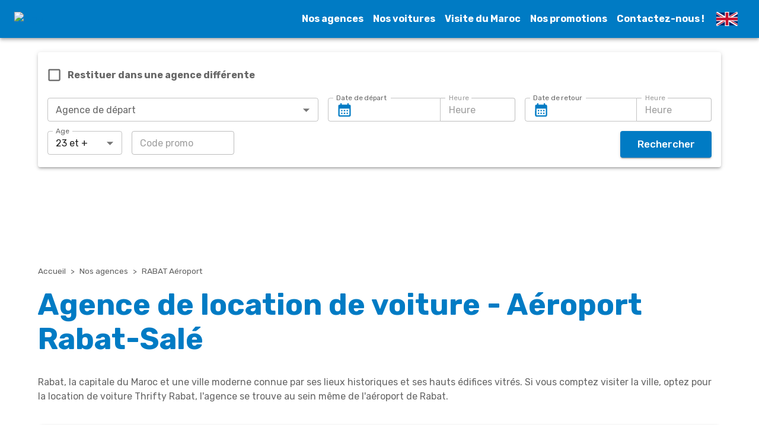

--- FILE ---
content_type: text/html; charset=utf-8
request_url: https://www.thrifty.ma/agences-location-voiture-maroc/rabat-aeroport
body_size: 17585
content:
<!DOCTYPE html><html lang="fr"><head><meta charSet="utf-8"/><title>Louer une Voiture à Rabat - Aéroport Rabat-Salé | Thrifty Maroc</title><meta name="robots" content="index,follow"/><meta name="description" content="Réservez votre voiture ou SUV directement depuis l&#x27;aéroport de Rabat-Salé. Facile d&#x27;accès, accueil et remise des clés rapide. Idéal pour un départ sans contrainte."/><meta name="twitter:card" content="summary_large_image"/><meta property="og:title" content="Louer une Voiture à Rabat - Aéroport Rabat-Salé | Thrifty Maroc"/><meta property="og:description" content="Réservez votre voiture ou SUV directement depuis l&#x27;aéroport de Rabat-Salé. Facile d&#x27;accès, accueil et remise des clés rapide. Idéal pour un départ sans contrainte."/><meta property="og:url" content="https://www.thrifty.ma"/><meta property="og:type" content="website"/><meta property="og:image" content="https://images.ctfassets.net/4c8obikr7ztw/1igQvCqxZ3wWHH1zt6Hshv/0a49e2304d673ac4c7996baf985a83d1/New__51_.png"/><meta property="og:image:alt" content="agence casa aéroport"/><meta property="og:image:width" content="200"/><meta property="og:image:height" content="200"/><meta property="og:site_name" content="Thrifty Maroc"/><script type="application/ld+json">{"@context":"https://schema.org","@type":"Organization","url":"https://www.thrifty.ma","logo":"https://images.ctfassets.net/4c8obikr7ztw/7c9lhYZV93PzHoh8AL7jSZ/33b955e51bd6ee4d2ac1da2960523fab/thrifty_logo_112.png"}</script><meta name="viewport" content="minimum-scale=1, initial-scale=1, width=device-width"/><link rel="preload" href="//images.ctfassets.net/4c8obikr7ztw/1vVBe0z1XhdhUhpDfuxxMu/5d1bbe5961834c0200d6807cee7821f6/TFY.png" as="image"/><link rel="preload" href="https://api.rentalis-prod.digital.infobam.com" as="fetch" crossorigin="anonymous"/><link rel="preconnect" href="https://images.ctfassets.net" crossorigin="anonymous"/><link rel="preconnect" href="https://api.rentalis-prod.digital.infobam.com" crossorigin="anonymous"/><link rel="preconnect" href="//images.ctfassets.net/4c8obikr7ztw/1vVBe0z1XhdhUhpDfuxxMu/5d1bbe5961834c0200d6807cee7821f6/TFY.png" crossorigin="anonymous"/><link rel="dns-prefetch" href="//images.ctfassets.net"/><link rel="dns-prefetch" href="https://api.rentalis-prod.digital.infobam.com"/><link rel="dns-prefetch" href="//images.ctfassets.net/4c8obikr7ztw/1vVBe0z1XhdhUhpDfuxxMu/5d1bbe5961834c0200d6807cee7821f6/TFY.png"/><link rel="alternate" hrefLang="fr" href="https://www.thrifty.ma/agences-location-voiture-maroc/rabat-aeroport"/><link rel="alternate" hrefLang="en" href="https://en.thrifty.ma/agencies-car-rental-morocco/rabat-airport"/><link rel="canonical" href="https://www.thrifty.ma/agences-location-voiture-maroc/rabat-aeroport"/><script type="application/ld+json">{"@context":"https://schema.org","@type":"AutoRental","@id":"https://www.thrifty.ma/agences-location-voiture-maroc/rabat-aeroport","name":"RABAT AEROPORT","description":"","mainEntityOfPage":{"@type":"WebPage","@id":"https://www.thrifty.ma/agences-location-voiture-maroc/rabat-aeroport","name":"RABAT AEROPORT"},"address":{"@type":"PostalAddress","streetAddress":"RABAT-SALE  AIRPORT, null","addressLocality":"RABAT","addressRegion":"Maroc","postalCode":"10000","addressCountry":"Maroc"},"brand":{"@type":"Brand","name":"Thrifty Maroc"},"paymentAccepted":["Cash","Card"],"telephone":"+212 8 02 00 77 78","image":["//images.ctfassets.net/4c8obikr7ztw/5pdp4NVtGMird1kqTofRb3/07f3808fdc7d98d328c90703dc11d880/Location_de_voiture_au_Maroc__5_.png"],"geo":{"@type":"GeoCoordinates","latitude":34.035934,"longitude":-6.747903}}</script><link rel="preload" as="image" imageSrcSet="https://images.ctfassets.net/4c8obikr7ztw/1vVBe0z1XhdhUhpDfuxxMu/5d1bbe5961834c0200d6807cee7821f6/TFY.png?w=200&amp;h=40&amp;fm=avif&amp;q=80&amp;fit=pad 1x, https://images.ctfassets.net/4c8obikr7ztw/1vVBe0z1XhdhUhpDfuxxMu/5d1bbe5961834c0200d6807cee7821f6/TFY.png?w=200&amp;h=40&amp;fm=avif&amp;q=80&amp;fit=pad 2x" fetchpriority="high"/><script type="application/ld+json">{"@context":"https://schema.org","@type":"BreadcrumbList","itemListElement":[{"@type":"ListItem","position":1,"name":"Accueil","item":"https://www.thrifty.ma"},{"@type":"ListItem","position":2,"name":"Nos agences ","item":"https://www.thrifty.ma/agences-location-voiture-maroc"},{"@type":"ListItem","position":3,"name":"RABAT Aéroport ","item":"https://www.thrifty.ma/agences-location-voiture-maroc/rabat-aeroport"}]}</script><meta name="next-head-count" content="30"/><link rel="icon" href="/images/favicons/tfy-favicon.ico"/><meta name="emotion-insertion-point" content=""/><style data-emotion="mui "></style><link rel="preload" href="/_next/static/media/4c285fdca692ea22-s.p.woff2" as="font" type="font/woff2" crossorigin="anonymous" data-next-font="size-adjust"/><link rel="preload" href="/_next/static/media/eafabf029ad39a43-s.p.woff2" as="font" type="font/woff2" crossorigin="anonymous" data-next-font="size-adjust"/><link rel="preload" href="/_next/static/media/8888a3826f4a3af4-s.p.woff2" as="font" type="font/woff2" crossorigin="anonymous" data-next-font="size-adjust"/><link rel="preload" href="/_next/static/media/b957ea75a84b6ea7-s.p.woff2" as="font" type="font/woff2" crossorigin="anonymous" data-next-font="size-adjust"/><link rel="preload" href="/_next/static/media/47cbc4e2adbc5db9-s.p.woff2" as="font" type="font/woff2" crossorigin="anonymous" data-next-font="size-adjust"/><link rel="preload" href="/_next/static/media/e4af272ccee01ff0-s.p.woff2" as="font" type="font/woff2" crossorigin="anonymous" data-next-font="size-adjust"/><link rel="preload" href="/_next/static/media/0a86735c6520d94f-s.p.woff2" as="font" type="font/woff2" crossorigin="anonymous" data-next-font="size-adjust"/><link rel="preload" href="/_next/static/css/c82244aa4d4d5424.css" as="style"/><link rel="stylesheet" href="/_next/static/css/c82244aa4d4d5424.css" data-n-g=""/><noscript data-n-css=""></noscript><script defer="" nomodule="" src="/_next/static/chunks/polyfills-c67a75d1b6f99dc8.js"></script><script defer="" src="/_next/static/chunks/1188.c167341105697858.js"></script><script defer="" src="/_next/static/chunks/0c4fd1c2.a11ee16162490279.js"></script><script defer="" src="/_next/static/chunks/3834.f7e6c5eb3a08655a.js"></script><script defer="" src="/_next/static/chunks/3052.015b7e653dbdc21c.js"></script><script defer="" src="/_next/static/chunks/8373.b5cd0681ea819b04.js"></script><script defer="" src="/_next/static/chunks/8918.b6b7d4aa7271c3d3.js"></script><script src="/_next/static/chunks/webpack-6576ef6f32557216.js" defer=""></script><script src="/_next/static/chunks/framework-2c15c603e130d21e.js" defer=""></script><script src="/_next/static/chunks/main-238a3aee01963ec3.js" defer=""></script><script src="/_next/static/chunks/pages/_app-f6014706131a5ae4.js" defer=""></script><script src="/_next/static/chunks/6357-5cdcd611977e49d7.js" defer=""></script><script src="/_next/static/chunks/422-8278096e659035fc.js" defer=""></script><script src="/_next/static/chunks/6513-89f099de303c0e36.js" defer=""></script><script src="/_next/static/chunks/3000-4ac12ce9fc8e9a57.js" defer=""></script><script src="/_next/static/chunks/2274-9fcb311381bc5602.js" defer=""></script><script src="/_next/static/chunks/4367-1c2201ca64eb056f.js" defer=""></script><script src="/_next/static/chunks/2229-b7c6223a1418a9cf.js" defer=""></script><script src="/_next/static/chunks/9126-eb079820f26479cc.js" defer=""></script><script src="/_next/static/chunks/861-562e3e4b756de4d6.js" defer=""></script><script src="/_next/static/chunks/3503-8762b01819d2f858.js" defer=""></script><script src="/_next/static/chunks/pages/%5B%5B...slug%5D%5D-c02cc8dfedfa8989.js" defer=""></script><script src="/_next/static/zXVKAH8mtV9f0Rin9dtgs/_buildManifest.js" defer=""></script><script src="/_next/static/zXVKAH8mtV9f0Rin9dtgs/_ssgManifest.js" defer=""></script></head><body style="overflow-x:hidden"><div id="__next"><style data-emotion="css-global 1yid6mk">html{-webkit-font-smoothing:antialiased;-moz-osx-font-smoothing:grayscale;box-sizing:border-box;-webkit-text-size-adjust:100%;}*,*::before,*::after{box-sizing:inherit;}strong,b{font-weight:700;}body{margin:0;color:rgba(0, 0, 0, 0.87);font-size:1rem;font-family:'__Rubik_ba19ed','__Rubik_Fallback_ba19ed',sans-serif;font-weight:400;line-height:1.5;background-color:#fff;}@media print{body{background-color:#fff;}}body::backdrop{background-color:#fff;}</style><div class="MuiBox-root css-0"></div><header class="MuiBox-root css-0"><style data-emotion="css bv9x81">.css-bv9x81{display:-webkit-box;display:-webkit-flex;display:-ms-flexbox;display:flex;-webkit-flex-direction:column;-ms-flex-direction:column;flex-direction:column;width:100%;box-sizing:border-box;-webkit-flex-shrink:0;-ms-flex-negative:0;flex-shrink:0;position:static;background-color:#007BC4;color:#fff;background-color:#007BC4;color:#fff;}</style><style data-emotion="css huphe5">.css-huphe5{background-color:#fff;color:rgba(0, 0, 0, 0.87);-webkit-transition:box-shadow 300ms cubic-bezier(0.4, 0, 0.2, 1) 0ms;transition:box-shadow 300ms cubic-bezier(0.4, 0, 0.2, 1) 0ms;box-shadow:0px 2px 4px -1px rgba(0,0,0,0.2),0px 4px 5px 0px rgba(0,0,0,0.14),0px 1px 10px 0px rgba(0,0,0,0.12);display:-webkit-box;display:-webkit-flex;display:-ms-flexbox;display:flex;-webkit-flex-direction:column;-ms-flex-direction:column;flex-direction:column;width:100%;box-sizing:border-box;-webkit-flex-shrink:0;-ms-flex-negative:0;flex-shrink:0;position:static;background-color:#007BC4;color:#fff;background-color:#007BC4;color:#fff;}</style><nav class="MuiPaper-root MuiPaper-elevation MuiPaper-elevation4 MuiAppBar-root MuiAppBar-colorPrimary MuiAppBar-positionStatic css-huphe5"><style data-emotion="css i6s8oy">.css-i6s8oy{position:relative;display:-webkit-box;display:-webkit-flex;display:-ms-flexbox;display:flex;-webkit-align-items:center;-webkit-box-align:center;-ms-flex-align:center;align-items:center;padding-left:16px;padding-right:16px;min-height:56px;}@media (min-width:600px){.css-i6s8oy{padding-left:24px;padding-right:24px;}}@media (min-width:0px){@media (orientation: landscape){.css-i6s8oy{min-height:48px;}}}@media (min-width:600px){.css-i6s8oy{min-height:64px;}}</style><div class="MuiToolbar-root MuiToolbar-gutters MuiToolbar-regular css-i6s8oy"><style data-emotion="css i9gxme">.css-i9gxme{-webkit-box-flex:1;-webkit-flex-grow:1;-ms-flex-positive:1;flex-grow:1;}</style><div class="MuiBox-root css-i9gxme"><style data-emotion="css 1g7nwlr">.css-1g7nwlr{-webkit-text-decoration:underline;text-decoration:underline;text-decoration-color:rgba(0, 123, 196, 0.4);}.css-1g7nwlr:hover{text-decoration-color:inherit;}</style><style data-emotion="css 9sdq3q">.css-9sdq3q{margin:0;font:inherit;color:#007BC4;-webkit-text-decoration:underline;text-decoration:underline;text-decoration-color:rgba(0, 123, 196, 0.4);}.css-9sdq3q:hover{text-decoration-color:inherit;}</style><a class="MuiTypography-root MuiTypography-inherit MuiLink-root MuiLink-underlineAlways css-9sdq3q" href="https://www.thrifty.ma/"><img alt="logo" fetchpriority="high" width="200" height="40" decoding="async" data-nimg="1" style="color:transparent;object-fit:initial" srcSet="https://images.ctfassets.net/4c8obikr7ztw/1vVBe0z1XhdhUhpDfuxxMu/5d1bbe5961834c0200d6807cee7821f6/TFY.png?w=200&amp;h=40&amp;fm=avif&amp;q=80&amp;fit=pad 1x, https://images.ctfassets.net/4c8obikr7ztw/1vVBe0z1XhdhUhpDfuxxMu/5d1bbe5961834c0200d6807cee7821f6/TFY.png?w=200&amp;h=40&amp;fm=avif&amp;q=80&amp;fit=pad 2x" src="https://images.ctfassets.net/4c8obikr7ztw/1vVBe0z1XhdhUhpDfuxxMu/5d1bbe5961834c0200d6807cee7821f6/TFY.png?w=200&amp;h=40&amp;fm=avif&amp;q=80&amp;fit=pad"/></a></div><style data-emotion="css j2lbff">.css-j2lbff{text-align:center;-webkit-flex:0 0 auto;-ms-flex:0 0 auto;flex:0 0 auto;font-size:1.7142857142857142rem;padding:8px;border-radius:50%;overflow:visible;color:rgba(0, 0, 0, 0.54);-webkit-transition:background-color 150ms cubic-bezier(0.4, 0, 0.2, 1) 0ms;transition:background-color 150ms cubic-bezier(0.4, 0, 0.2, 1) 0ms;margin-left:-12px;color:inherit;padding:12px;font-size:2rem;color:#fff;}.css-j2lbff:hover{background-color:rgba(0, 0, 0, 0.04);}@media (hover: none){.css-j2lbff:hover{background-color:transparent;}}.css-j2lbff.Mui-disabled{background-color:transparent;color:rgba(0, 0, 0, 0.26);}@media (min-width:600px){.css-j2lbff{display:none;}}</style><style data-emotion="css 1512rfu">.css-1512rfu{display:-webkit-inline-box;display:-webkit-inline-flex;display:-ms-inline-flexbox;display:inline-flex;-webkit-align-items:center;-webkit-box-align:center;-ms-flex-align:center;align-items:center;-webkit-box-pack:center;-ms-flex-pack:center;-webkit-justify-content:center;justify-content:center;position:relative;box-sizing:border-box;-webkit-tap-highlight-color:transparent;background-color:transparent;outline:0;border:0;margin:0;border-radius:0;padding:0;cursor:pointer;-webkit-user-select:none;-moz-user-select:none;-ms-user-select:none;user-select:none;vertical-align:middle;-moz-appearance:none;-webkit-appearance:none;-webkit-text-decoration:none;text-decoration:none;color:inherit;text-align:center;-webkit-flex:0 0 auto;-ms-flex:0 0 auto;flex:0 0 auto;font-size:1.7142857142857142rem;padding:8px;border-radius:50%;overflow:visible;color:rgba(0, 0, 0, 0.54);-webkit-transition:background-color 150ms cubic-bezier(0.4, 0, 0.2, 1) 0ms;transition:background-color 150ms cubic-bezier(0.4, 0, 0.2, 1) 0ms;margin-left:-12px;color:inherit;padding:12px;font-size:2rem;color:#fff;}.css-1512rfu::-moz-focus-inner{border-style:none;}.css-1512rfu.Mui-disabled{pointer-events:none;cursor:default;}@media print{.css-1512rfu{-webkit-print-color-adjust:exact;color-adjust:exact;}}.css-1512rfu:hover{background-color:rgba(0, 0, 0, 0.04);}@media (hover: none){.css-1512rfu:hover{background-color:transparent;}}.css-1512rfu.Mui-disabled{background-color:transparent;color:rgba(0, 0, 0, 0.26);}@media (min-width:600px){.css-1512rfu{display:none;}}</style><button class="MuiButtonBase-root MuiIconButton-root MuiIconButton-colorInherit MuiIconButton-edgeStart MuiIconButton-sizeLarge css-1512rfu" tabindex="0" type="button" aria-label="menu"><style data-emotion="css 14yq2cq">.css-14yq2cq{-webkit-user-select:none;-moz-user-select:none;-ms-user-select:none;user-select:none;width:1em;height:1em;display:inline-block;fill:currentColor;-webkit-flex-shrink:0;-ms-flex-negative:0;flex-shrink:0;-webkit-transition:fill 200ms cubic-bezier(0.4, 0, 0.2, 1) 0ms;transition:fill 200ms cubic-bezier(0.4, 0, 0.2, 1) 0ms;font-size:1.7142857142857142rem;}</style><svg class="MuiSvgIcon-root MuiSvgIcon-fontSizeMedium css-14yq2cq" focusable="false" aria-hidden="true" viewBox="0 0 24 24" data-testid="MenuIcon"><path d="M3 18h18v-2H3v2zm0-5h18v-2H3v2zm0-7v2h18V6H3z"></path></svg></button><style data-emotion="css a3xyjy">.css-a3xyjy{z-index:1200;}</style><div><style data-emotion="css 130f8nx">@media (min-width:0px){.css-130f8nx{display:none;}}@media (min-width:600px){.css-130f8nx{display:block;}}</style><div class="MuiBox-root css-130f8nx"><style data-emotion="css 46hny">.css-46hny{font-family:'__Rubik_ba19ed','__Rubik_Fallback_ba19ed',sans-serif;font-weight:500;font-size:1rem;line-height:1.75;text-transform:uppercase;min-width:64px;padding:6px 8px;border-radius:4px;-webkit-transition:background-color 250ms cubic-bezier(0.4, 0, 0.2, 1) 0ms,box-shadow 250ms cubic-bezier(0.4, 0, 0.2, 1) 0ms,border-color 250ms cubic-bezier(0.4, 0, 0.2, 1) 0ms,color 250ms cubic-bezier(0.4, 0, 0.2, 1) 0ms;transition:background-color 250ms cubic-bezier(0.4, 0, 0.2, 1) 0ms,box-shadow 250ms cubic-bezier(0.4, 0, 0.2, 1) 0ms,border-color 250ms cubic-bezier(0.4, 0, 0.2, 1) 0ms,color 250ms cubic-bezier(0.4, 0, 0.2, 1) 0ms;color:#007BC4;text-transform:none;color:#fff;text-transform:initial;font-weight:700;}.css-46hny:hover{-webkit-text-decoration:none;text-decoration:none;background-color:rgba(0, 123, 196, 0.04);}@media (hover: none){.css-46hny:hover{background-color:transparent;}}.css-46hny.Mui-disabled{color:rgba(0, 0, 0, 0.26);}</style><style data-emotion="css 1dgsxs0">.css-1dgsxs0{display:-webkit-inline-box;display:-webkit-inline-flex;display:-ms-inline-flexbox;display:inline-flex;-webkit-align-items:center;-webkit-box-align:center;-ms-flex-align:center;align-items:center;-webkit-box-pack:center;-ms-flex-pack:center;-webkit-justify-content:center;justify-content:center;position:relative;box-sizing:border-box;-webkit-tap-highlight-color:transparent;background-color:transparent;outline:0;border:0;margin:0;border-radius:0;padding:0;cursor:pointer;-webkit-user-select:none;-moz-user-select:none;-ms-user-select:none;user-select:none;vertical-align:middle;-moz-appearance:none;-webkit-appearance:none;-webkit-text-decoration:none;text-decoration:none;color:inherit;font-family:'__Rubik_ba19ed','__Rubik_Fallback_ba19ed',sans-serif;font-weight:500;font-size:1rem;line-height:1.75;text-transform:uppercase;min-width:64px;padding:6px 8px;border-radius:4px;-webkit-transition:background-color 250ms cubic-bezier(0.4, 0, 0.2, 1) 0ms,box-shadow 250ms cubic-bezier(0.4, 0, 0.2, 1) 0ms,border-color 250ms cubic-bezier(0.4, 0, 0.2, 1) 0ms,color 250ms cubic-bezier(0.4, 0, 0.2, 1) 0ms;transition:background-color 250ms cubic-bezier(0.4, 0, 0.2, 1) 0ms,box-shadow 250ms cubic-bezier(0.4, 0, 0.2, 1) 0ms,border-color 250ms cubic-bezier(0.4, 0, 0.2, 1) 0ms,color 250ms cubic-bezier(0.4, 0, 0.2, 1) 0ms;color:#007BC4;text-transform:none;color:#fff;text-transform:initial;font-weight:700;}.css-1dgsxs0::-moz-focus-inner{border-style:none;}.css-1dgsxs0.Mui-disabled{pointer-events:none;cursor:default;}@media print{.css-1dgsxs0{-webkit-print-color-adjust:exact;color-adjust:exact;}}.css-1dgsxs0:hover{-webkit-text-decoration:none;text-decoration:none;background-color:rgba(0, 123, 196, 0.04);}@media (hover: none){.css-1dgsxs0:hover{background-color:transparent;}}.css-1dgsxs0.Mui-disabled{color:rgba(0, 0, 0, 0.26);}</style><a class="MuiButtonBase-root MuiButton-root MuiButton-text MuiButton-textPrimary MuiButton-sizeMedium MuiButton-textSizeMedium MuiButton-root MuiButton-text MuiButton-textPrimary MuiButton-sizeMedium MuiButton-textSizeMedium css-1dgsxs0" tabindex="0" href="https://www.thrifty.ma/agences-location-voiture-maroc">Nos agences </a></div></div><div><div class="MuiBox-root css-130f8nx"><a class="MuiButtonBase-root MuiButton-root MuiButton-text MuiButton-textPrimary MuiButton-sizeMedium MuiButton-textSizeMedium MuiButton-root MuiButton-text MuiButton-textPrimary MuiButton-sizeMedium MuiButton-textSizeMedium css-1dgsxs0" tabindex="0" href="https://www.thrifty.ma/location-voiture-maroc">Nos voitures</a></div></div><div><div class="MuiBox-root css-130f8nx"><a class="MuiButtonBase-root MuiButton-root MuiButton-text MuiButton-textPrimary MuiButton-sizeMedium MuiButton-textSizeMedium MuiButton-root MuiButton-text MuiButton-textPrimary MuiButton-sizeMedium MuiButton-textSizeMedium css-1dgsxs0" tabindex="0" href="https://www.thrifty.ma/visite-du-maroc">Visite du Maroc</a></div></div><div><div class="MuiBox-root css-130f8nx"><a class="MuiButtonBase-root MuiButton-root MuiButton-text MuiButton-textPrimary MuiButton-sizeMedium MuiButton-textSizeMedium MuiButton-root MuiButton-text MuiButton-textPrimary MuiButton-sizeMedium MuiButton-textSizeMedium css-1dgsxs0" tabindex="0" href="https://www.thrifty.ma/location-voiture-maroc/promotions">Nos promotions</a></div></div><div><div class="MuiBox-root css-130f8nx"><a class="MuiButtonBase-root MuiButton-root MuiButton-text MuiButton-textPrimary MuiButton-sizeMedium MuiButton-textSizeMedium MuiButton-root MuiButton-text MuiButton-textPrimary MuiButton-sizeMedium MuiButton-textSizeMedium css-1dgsxs0" tabindex="0" href="https://www.thrifty.ma/location-voiture-maroc/contact-location">Contactez-nous !</a></div></div><style data-emotion="css k008qs">.css-k008qs{display:-webkit-box;display:-webkit-flex;display:-ms-flexbox;display:flex;}</style><div class="MuiBox-root css-k008qs"><style data-emotion="css lx1qd7">.css-lx1qd7{text-align:center;-webkit-flex:0 0 auto;-ms-flex:0 0 auto;flex:0 0 auto;font-size:1.7142857142857142rem;padding:8px;border-radius:50%;overflow:visible;color:rgba(0, 0, 0, 0.54);-webkit-transition:background-color 150ms cubic-bezier(0.4, 0, 0.2, 1) 0ms;transition:background-color 150ms cubic-bezier(0.4, 0, 0.2, 1) 0ms;padding:12px;font-size:2rem;}.css-lx1qd7:hover{background-color:rgba(0, 0, 0, 0.04);}@media (hover: none){.css-lx1qd7:hover{background-color:transparent;}}.css-lx1qd7.Mui-disabled{background-color:transparent;color:rgba(0, 0, 0, 0.26);}</style><style data-emotion="css hrq81h">.css-hrq81h{display:-webkit-inline-box;display:-webkit-inline-flex;display:-ms-inline-flexbox;display:inline-flex;-webkit-align-items:center;-webkit-box-align:center;-ms-flex-align:center;align-items:center;-webkit-box-pack:center;-ms-flex-pack:center;-webkit-justify-content:center;justify-content:center;position:relative;box-sizing:border-box;-webkit-tap-highlight-color:transparent;background-color:transparent;outline:0;border:0;margin:0;border-radius:0;padding:0;cursor:pointer;-webkit-user-select:none;-moz-user-select:none;-ms-user-select:none;user-select:none;vertical-align:middle;-moz-appearance:none;-webkit-appearance:none;-webkit-text-decoration:none;text-decoration:none;color:inherit;text-align:center;-webkit-flex:0 0 auto;-ms-flex:0 0 auto;flex:0 0 auto;font-size:1.7142857142857142rem;padding:8px;border-radius:50%;overflow:visible;color:rgba(0, 0, 0, 0.54);-webkit-transition:background-color 150ms cubic-bezier(0.4, 0, 0.2, 1) 0ms;transition:background-color 150ms cubic-bezier(0.4, 0, 0.2, 1) 0ms;padding:12px;font-size:2rem;}.css-hrq81h::-moz-focus-inner{border-style:none;}.css-hrq81h.Mui-disabled{pointer-events:none;cursor:default;}@media print{.css-hrq81h{-webkit-print-color-adjust:exact;color-adjust:exact;}}.css-hrq81h:hover{background-color:rgba(0, 0, 0, 0.04);}@media (hover: none){.css-hrq81h:hover{background-color:transparent;}}.css-hrq81h.Mui-disabled{background-color:transparent;color:rgba(0, 0, 0, 0.26);}</style><a class="MuiButtonBase-root MuiIconButton-root MuiIconButton-sizeLarge css-hrq81h" tabindex="0" href="https://en.thrifty.ma/"></a></div></div></nav><style data-emotion="css 1pm4xxc">.css-1pm4xxc{background-image:url(//images.ctfassets.net/4c8obikr7ztw/1lbKJDUeoK9GyXDUAEjCud/46692bdb022342536330e00512e7b49c/Utilisez_le_code_promo__10_.png?w=1920&h=1080&fm=avif&q=80);-webkit-background-size:cover;background-size:cover;-webkit-background-position:center;background-position:center;}@media (min-width:0px){.css-1pm4xxc{min-height:635px;}}@media (min-width:600px){.css-1pm4xxc{min-height:365px;}}</style><div class="MuiBox-root css-1pm4xxc"><style data-emotion="css 11qemfb">@media (min-width:0px){.css-11qemfb{padding-top:8px;padding-bottom:8px;}}@media (min-width:600px){.css-11qemfb{padding-top:24px;padding-bottom:24px;}}</style><div class="MuiBox-root css-11qemfb"></div></div></header><style data-emotion="css o44iyc">.css-o44iyc{width:100%;margin-left:auto;box-sizing:border-box;margin-right:auto;display:block;padding-left:16px;padding-right:16px;padding-top:16px;}@media (min-width:600px){.css-o44iyc{padding-left:24px;padding-right:24px;}}@media (min-width:1200px){.css-o44iyc{max-width:1200px;}}</style><div class="MuiContainer-root MuiContainer-maxWidthLg css-o44iyc"><style data-emotion="css 1qm1lh">.css-1qm1lh{margin-bottom:16px;}</style><style data-emotion="css smzokd">.css-smzokd{margin:0;font-size:1rem;font-family:'__Rubik_ba19ed','__Rubik_Fallback_ba19ed',sans-serif;font-weight:400;line-height:1.5;color:rgba(0, 0, 0, 0.6);margin-bottom:16px;}</style><nav class="MuiTypography-root MuiTypography-body1 MuiBreadcrumbs-root css-smzokd"><style data-emotion="css nhb8h9">.css-nhb8h9{display:-webkit-box;display:-webkit-flex;display:-ms-flexbox;display:flex;-webkit-box-flex-wrap:wrap;-webkit-flex-wrap:wrap;-ms-flex-wrap:wrap;flex-wrap:wrap;-webkit-align-items:center;-webkit-box-align:center;-ms-flex-align:center;align-items:center;padding:0;margin:0;list-style:none;}</style><ol class="MuiBreadcrumbs-ol css-nhb8h9"><li class="MuiBreadcrumbs-li"><div class="MuiBox-root css-0"><style data-emotion="css 12fe9hc">.css-12fe9hc{-webkit-text-decoration:underline;text-decoration:underline;text-decoration-color:rgba(0, 123, 196, 0.4);color:#616161;-webkit-text-decoration:none;text-decoration:none;}.css-12fe9hc:hover{text-decoration-color:inherit;}</style><style data-emotion="css 1ktx44o">.css-1ktx44o{margin:0;font-family:'__Rubik_ba19ed','__Rubik_Fallback_ba19ed',sans-serif;font-weight:400;font-size:0.8571428571428571rem;line-height:1.66;color:#007BC4;-webkit-text-decoration:underline;text-decoration:underline;text-decoration-color:rgba(0, 123, 196, 0.4);color:#616161;-webkit-text-decoration:none;text-decoration:none;}.css-1ktx44o:hover{text-decoration-color:inherit;}</style><a class="MuiTypography-root MuiTypography-caption MuiLink-root MuiLink-underlineAlways css-1ktx44o" href="https://www.thrifty.ma/">Accueil</a></div></li><style data-emotion="css 3mf706">.css-3mf706{display:-webkit-box;display:-webkit-flex;display:-ms-flexbox;display:flex;-webkit-user-select:none;-moz-user-select:none;-ms-user-select:none;user-select:none;margin-left:8px;margin-right:8px;}</style><li aria-hidden="true" class="MuiBreadcrumbs-separator css-3mf706"><style data-emotion="css 1xfjy16">.css-1xfjy16{margin:0;font-family:'__Rubik_ba19ed','__Rubik_Fallback_ba19ed',sans-serif;font-weight:400;font-size:0.8571428571428571rem;line-height:1.66;color:#616161;-webkit-text-decoration:none;text-decoration:none;}</style><span class="MuiTypography-root MuiTypography-caption css-1xfjy16">&gt;</span></li><li class="MuiBreadcrumbs-li"><a class="MuiTypography-root MuiTypography-caption MuiLink-root MuiLink-underlineAlways css-1ktx44o" href="https://www.thrifty.ma/agences-location-voiture-maroc">Nos agences </a></li><li aria-hidden="true" class="MuiBreadcrumbs-separator css-3mf706"><span class="MuiTypography-root MuiTypography-caption css-1xfjy16">&gt;</span></li><li class="MuiBreadcrumbs-li"><span class="MuiTypography-root MuiTypography-caption css-1xfjy16">RABAT Aéroport </span></li></ol></nav><style data-emotion="css 1jiedlb">.css-1jiedlb{margin:0;font-size:3.125rem;font-weight:700;font-family:'__Rubik_ba19ed','__Rubik_Fallback_ba19ed',sans-serif;line-height:1.167;color:#007BC4;font-weight:700;margin-bottom:16px;}@media (max-width:600px){.css-1jiedlb{font-size:1.75rem;}}</style><h1 class="MuiTypography-root MuiTypography-h1 css-1jiedlb">Agence de location de voiture  - Aéroport Rabat-Salé</h1><div class="MuiBox-root css-0"><style data-emotion="css kbt68x">.css-kbt68x{display:-webkit-box;display:-webkit-flex;display:-ms-flexbox;display:flex;-webkit-flex-direction:column;-ms-flex-direction:column;flex-direction:column;text-align:left;-webkit-align-items:flex-start;-webkit-box-align:flex-start;-ms-flex-align:flex-start;align-items:flex-start;}@media (min-width:600px){.css-kbt68x{padding-top:0px;padding-bottom:0px;}}@media (min-width:900px){.css-kbt68x{padding-top:16px;padding-bottom:16px;}}@media (min-width:0px){.css-kbt68x table{display:block;overflow-x:auto;-webkit-overflow-scrolling:touch;}}@media (min-width:900px){.css-kbt68x table{display:table;overflow-x:visible;-webkit-overflow-scrolling:auto;}}.css-kbt68x th,.css-kbt68x td{padding:8px;white-space:nowrap;}</style><div class="MuiBox-root css-kbt68x"><style data-emotion="css 1i9ar7n">.css-1i9ar7n{margin:0;font-size:1rem;font-family:'__Rubik_ba19ed','__Rubik_Fallback_ba19ed',sans-serif;font-weight:400;line-height:1.5;margin-bottom:16px;color:rgba(0, 0, 0, 0.6);}</style><p class="MuiTypography-root MuiTypography-body1 MuiTypography-paragraph css-1i9ar7n">Rabat, la capitale du Maroc et une ville moderne connue par ses lieux historiques et ses hauts édifices vitrés. Si vous comptez visiter la ville, optez pour la location de voiture Thrifty Rabat, l&#x27;agence se trouve au sein même de l&#x27;aéroport de Rabat.</p></div></div><style data-emotion="css 1x3j56w">.css-1x3j56w{background-color:#fff;color:rgba(0, 0, 0, 0.87);-webkit-transition:box-shadow 300ms cubic-bezier(0.4, 0, 0.2, 1) 0ms;transition:box-shadow 300ms cubic-bezier(0.4, 0, 0.2, 1) 0ms;border-radius:4px;box-shadow:0px 3px 1px -2px rgba(0,0,0,0.2),0px 2px 2px 0px rgba(0,0,0,0.14),0px 1px 5px 0px rgba(0,0,0,0.12);}@media (min-width:0px){.css-1x3j56w{margin:16px;}}@media (min-width:900px){.css-1x3j56w{margin:4px;}}</style><div class="MuiPaper-root MuiPaper-elevation MuiPaper-rounded MuiPaper-elevation2 css-1x3j56w"><style data-emotion="css 1qsxih2">.css-1qsxih2{width:100%;margin-left:auto;box-sizing:border-box;margin-right:auto;display:block;padding-left:16px;padding-right:16px;}@media (min-width:600px){.css-1qsxih2{padding-left:24px;padding-right:24px;}}@media (min-width:1200px){.css-1qsxih2{max-width:1200px;}}</style><div class="MuiContainer-root MuiContainer-maxWidthLg css-1qsxih2"><style data-emotion="css 1t9rb61">.css-1t9rb61{padding-bottom:24px;padding-top:24px;width:100%;min-height:348px;}</style><div class="MuiBox-root css-1t9rb61"></div></div><style data-emotion="css 1tquxnf">.css-1tquxnf{display:-webkit-box;display:-webkit-flex;display:-ms-flexbox;display:flex;margin:16px;}@media (min-width:0px){.css-1tquxnf{-webkit-flex-direction:column;-ms-flex-direction:column;flex-direction:column;}}@media (min-width:900px){.css-1tquxnf{-webkit-flex-direction:row;-ms-flex-direction:row;flex-direction:row;}}</style><div class="MuiBox-root css-1tquxnf"><style data-emotion="css 1fx016q">.css-1fx016q{display:-webkit-box;display:-webkit-flex;display:-ms-flexbox;display:flex;-webkit-box-pack:center;-ms-flex-pack:center;-webkit-justify-content:center;justify-content:center;-webkit-align-items:center;-webkit-box-align:center;-ms-flex-align:center;align-items:center;}@media (min-width:900px){.css-1fx016q{margin-bottom:16px;margin-top:24px;margin-left:8px;}}</style><div class="MuiBox-root css-1fx016q"><style data-emotion="css 1j5dsow">.css-1j5dsow{width:100%;position:relative;}@media (min-width:0px){.css-1j5dsow{max-width:230px;height:153px;}}@media (min-width:900px){.css-1j5dsow{max-width:375px;height:250px;}}</style><div class="MuiBox-root css-1j5dsow"><img alt="rabat airport" loading="lazy" width="375" height="250" decoding="async" data-nimg="1" style="color:transparent;max-width:100%;max-height:100%;width:auto;height:auto;object-fit:contain" srcSet="https://images.ctfassets.net/4c8obikr7ztw/5pdp4NVtGMird1kqTofRb3/07f3808fdc7d98d328c90703dc11d880/Location_de_voiture_au_Maroc__5_.png?w=375&amp;h=250&amp;fm=avif&amp;q=80 1x, https://images.ctfassets.net/4c8obikr7ztw/5pdp4NVtGMird1kqTofRb3/07f3808fdc7d98d328c90703dc11d880/Location_de_voiture_au_Maroc__5_.png?w=375&amp;h=250&amp;fm=avif&amp;q=80 2x" src="https://images.ctfassets.net/4c8obikr7ztw/5pdp4NVtGMird1kqTofRb3/07f3808fdc7d98d328c90703dc11d880/Location_de_voiture_au_Maroc__5_.png?w=375&amp;h=250&amp;fm=avif&amp;q=80"/></div></div><style data-emotion="css 1bddxv3">.css-1bddxv3{display:-webkit-box;display:-webkit-flex;display:-ms-flexbox;display:flex;gap:24px;color:#007BC4;margin:16px;}@media (min-width:0px){.css-1bddxv3{-webkit-flex-direction:column;-ms-flex-direction:column;flex-direction:column;}}@media (min-width:900px){.css-1bddxv3{-webkit-flex-direction:row;-ms-flex-direction:row;flex-direction:row;}}</style><div class="MuiBox-root css-1bddxv3"><style data-emotion="css 1qcd4yo">.css-1qcd4yo{max-width:350px;display:-webkit-box;display:-webkit-flex;display:-ms-flexbox;display:flex;-webkit-flex-direction:column;-ms-flex-direction:column;flex-direction:column;height:100%;gap:8px;}@media (min-width:900px){.css-1qcd4yo{min-width:220px;margin-right:32px;}}</style><div class="MuiBox-root css-1qcd4yo"><div class="MuiBox-root css-0"><style data-emotion="css 5atgq2">.css-5atgq2{display:-webkit-box;display:-webkit-flex;display:-ms-flexbox;display:flex;-webkit-align-items:center;-webkit-box-align:center;-ms-flex-align:center;align-items:center;-webkit-box-pack:start;-ms-flex-pack:start;-webkit-justify-content:flex-start;justify-content:flex-start;gap:8px;}</style><div class="MuiBox-root css-5atgq2"><style data-emotion="css 7cse30">.css-7cse30{margin:0;font-size:1.25rem;font-weight:700;font-family:'__Rubik_ba19ed','__Rubik_Fallback_ba19ed',sans-serif;line-height:1.6;font-weight:700;}</style><h6 class="MuiTypography-root MuiTypography-h6 css-7cse30">RABAT AEROPORT</h6></div></div><div class="MuiBox-root css-0"><style data-emotion="css 1jr57hp">.css-1jr57hp{margin:0;font-size:1rem;font-family:'__Rubik_ba19ed','__Rubik_Fallback_ba19ed',sans-serif;font-weight:400;line-height:1.5;}</style><p class="MuiTypography-root MuiTypography-body1 css-1jr57hp">RABAT-SALE  AIRPORT</p><p class="MuiTypography-root MuiTypography-body1 css-1jr57hp">10000<!-- --> <!-- -->RABAT</p></div><div class="MuiBox-root css-0"><div class="MuiBox-root css-5atgq2"><style data-emotion="css 18fyt0u">.css-18fyt0u{margin:0;font-size:1rem;font-family:'__Rubik_ba19ed','__Rubik_Fallback_ba19ed',sans-serif;font-weight:400;line-height:1.5;font-weight:700;}</style><p class="MuiTypography-root MuiTypography-body1 css-18fyt0u">Tél<!-- --> : <!-- -->+212 8 02 00 77 78</p></div></div></div><style data-emotion="css 1g4yje1">.css-1g4yje1{display:-webkit-box;display:-webkit-flex;display:-ms-flexbox;display:flex;-webkit-flex-direction:column;-ms-flex-direction:column;flex-direction:column;height:100%;}</style><div class="MuiBox-root css-1g4yje1"><p class="MuiTypography-root MuiTypography-body1 css-18fyt0u">Horaires d&#x27;ouverture</p><style data-emotion="css 1lw55r4">.css-1lw55r4{margin:0;font-size:1rem;font-family:'__Rubik_ba19ed','__Rubik_Fallback_ba19ed',sans-serif;font-weight:400;line-height:1.5;margin-bottom:8px;}</style><p class="MuiTypography-root MuiTypography-body1 css-1lw55r4"><p><span><strong>Lundi au dimanche : 07h00–22h00</strong></span></p></p></div></div></div></div><div class="MuiBox-root css-0"><div class="MuiBox-root css-kbt68x"><p class="MuiTypography-root MuiTypography-body1 MuiTypography-paragraph css-1i9ar7n">Vous venez visiter la capitale du Maroc et vous vous souciez de la manière à vous rendre aux endroits les plus phares de cette ville bleue posée à l’embouchure du fleuve Bouregreg ? Thrifty est votre solution pour un séjour agréable avec une voiture de votre choix et selon vos critères. N’attendez plus, réservez votre vol, votre voiture chez notre agence de location de voiture et réjouissez-vous-en, et ce dès votre arrivée à l’aéroport de Rabat. </p></div></div></div><style data-emotion="css acpd42">.css-acpd42{padding-top:32px;background-color:#007BC4;}</style><footer class="MuiBox-root css-acpd42"><style data-emotion="css 1qsxih2">.css-1qsxih2{width:100%;margin-left:auto;box-sizing:border-box;margin-right:auto;display:block;padding-left:16px;padding-right:16px;}@media (min-width:600px){.css-1qsxih2{padding-left:24px;padding-right:24px;}}@media (min-width:1200px){.css-1qsxih2{max-width:1200px;}}</style><div class="MuiContainer-root MuiContainer-maxWidthLg css-1qsxih2"><style data-emotion="css 1l4w6pd">.css-1l4w6pd{display:-webkit-box;display:-webkit-flex;display:-ms-flexbox;display:flex;-webkit-box-pack:center;-ms-flex-pack:center;-webkit-justify-content:center;justify-content:center;}</style><div class="MuiBox-root css-1l4w6pd"></div><style data-emotion="css 9l08zg">.css-9l08zg{display:-webkit-box;display:-webkit-flex;display:-ms-flexbox;display:flex;-webkit-box-flex-wrap:wrap;-webkit-flex-wrap:wrap;-ms-flex-wrap:wrap;flex-wrap:wrap;padding-bottom:8px;gap:16px;}</style><div class="MuiBox-root css-9l08zg"><style data-emotion="css 1mb0azi">.css-1mb0azi{width:270px;}</style><div class="MuiBox-root css-1mb0azi"><style data-emotion="css 1f62z8i">.css-1f62z8i{margin:0;font-size:1rem;font-family:'__Rubik_ba19ed','__Rubik_Fallback_ba19ed',sans-serif;font-weight:400;line-height:1.5;font-weight:700;color:#fff;}</style><p class="MuiTypography-root MuiTypography-body1 css-1f62z8i">Thrifty Maroc</p><style data-emotion="css 1ontqvh">.css-1ontqvh{list-style:none;margin:0;padding:0;position:relative;padding-top:8px;padding-bottom:8px;}</style><ul class="MuiList-root MuiList-padding MuiList-dense css-1ontqvh"><style data-emotion="css bwbpbs">.css-bwbpbs{display:-webkit-box;display:-webkit-flex;display:-ms-flexbox;display:flex;-webkit-box-pack:start;-ms-flex-pack:start;-webkit-justify-content:flex-start;justify-content:flex-start;-webkit-align-items:center;-webkit-box-align:center;-ms-flex-align:center;align-items:center;position:relative;-webkit-text-decoration:none;text-decoration:none;width:100%;box-sizing:border-box;text-align:left;padding-top:4px;padding-bottom:4px;}.css-bwbpbs.Mui-focusVisible{background-color:rgba(0, 0, 0, 0.12);}.css-bwbpbs.Mui-selected{background-color:rgba(0, 123, 196, 0.08);}.css-bwbpbs.Mui-selected.Mui-focusVisible{background-color:rgba(0, 123, 196, 0.2);}.css-bwbpbs.Mui-disabled{opacity:0.38;}</style><li class="MuiListItem-root MuiListItem-dense MuiListItem-padding css-bwbpbs"><style data-emotion="css 1samvqr">.css-1samvqr{-webkit-text-decoration:underline;text-decoration:underline;text-decoration-color:rgba(0, 123, 196, 0.4);-webkit-text-decoration:none;text-decoration:none;color:white;}.css-1samvqr:hover{text-decoration-color:inherit;}</style><style data-emotion="css 1nmuz30">.css-1nmuz30{margin:0;font-size:0.875rem;font-family:'__Rubik_ba19ed','__Rubik_Fallback_ba19ed',sans-serif;font-weight:400;line-height:1.43;color:#007BC4;-webkit-text-decoration:underline;text-decoration:underline;text-decoration-color:rgba(0, 123, 196, 0.4);-webkit-text-decoration:none;text-decoration:none;color:white;}.css-1nmuz30:hover{text-decoration-color:inherit;}</style><a class="MuiTypography-root MuiTypography-body2 MuiLink-root MuiLink-underlineAlways css-1nmuz30" href="https://www.thrifty.ma/">Accueil</a></li><li class="MuiListItem-root MuiListItem-dense MuiListItem-padding css-bwbpbs"><a class="MuiTypography-root MuiTypography-body2 MuiLink-root MuiLink-underlineAlways css-1nmuz30" target="_blank" href="https://www.thrifty.ma/agences-location-voiture-maroc">Nos agences </a></li><li class="MuiListItem-root MuiListItem-dense MuiListItem-padding css-bwbpbs"><a class="MuiTypography-root MuiTypography-body2 MuiLink-root MuiLink-underlineAlways css-1nmuz30" target="_blank" href="https://www.thrifty.ma/location-voiture-maroc">Nos voitures</a></li></ul></div><div class="MuiBox-root css-1mb0azi"><p class="MuiTypography-root MuiTypography-body1 css-1f62z8i">Visite du Maroc</p><ul class="MuiList-root MuiList-padding MuiList-dense css-1ontqvh"><li class="MuiListItem-root MuiListItem-dense MuiListItem-padding css-bwbpbs"><a class="MuiTypography-root MuiTypography-body2 MuiLink-root MuiLink-underlineAlways css-1nmuz30" href="https://www.thrifty.ma/visite-du-maroc/coins-a-visiter">Coins à Visiter</a></li><li class="MuiListItem-root MuiListItem-dense MuiListItem-padding css-bwbpbs"><a class="MuiTypography-root MuiTypography-body2 MuiLink-root MuiLink-underlineAlways css-1nmuz30" target="_blank" href="https://www.thrifty.ma/visite-du-maroc/evenements">Evènements célèbres du Maroc</a></li><li class="MuiListItem-root MuiListItem-dense MuiListItem-padding css-bwbpbs"><a class="MuiTypography-root MuiTypography-body2 MuiLink-root MuiLink-underlineAlways css-1nmuz30" href="https://www.thrifty.ma/visite-du-maroc/art-culinaire">Art culinaire</a></li><li class="MuiListItem-root MuiListItem-dense MuiListItem-padding css-bwbpbs"><a class="MuiTypography-root MuiTypography-body2 MuiLink-root MuiLink-underlineAlways css-1nmuz30" href="https://www.thrifty.ma/visite-du-maroc/avantages-avec-thrifrt">Avantages avec Thrifty Maroc </a></li></ul></div><div class="MuiBox-root css-1mb0azi"><p class="MuiTypography-root MuiTypography-body1 css-1f62z8i">Informations</p><ul class="MuiList-root MuiList-padding MuiList-dense css-1ontqvh"><li class="MuiListItem-root MuiListItem-dense MuiListItem-padding css-bwbpbs"><a class="MuiTypography-root MuiTypography-body2 MuiLink-root MuiLink-underlineAlways css-1nmuz30" href="https://www.thrifty.ma/">Accueil</a></li><li class="MuiListItem-root MuiListItem-dense MuiListItem-padding css-bwbpbs"><a class="MuiTypography-root MuiTypography-body2 MuiLink-root MuiLink-underlineAlways css-1nmuz30" target="_blank" href="https://www.thrifty.ma/location-voiture-maroc/conditions-generales-location">Conditions Générales de Thrifty Maroc</a></li><li class="MuiListItem-root MuiListItem-dense MuiListItem-padding css-bwbpbs"><a class="MuiTypography-root MuiTypography-body2 MuiLink-root MuiLink-underlineAlways css-1nmuz30" target="_blank" href="https://www.thrifty.ma/location-voiture-maroc/mentions-legales">Mentions légales</a></li><li class="MuiListItem-root MuiListItem-dense MuiListItem-padding css-bwbpbs"><a class="MuiTypography-root MuiTypography-body2 MuiLink-root MuiLink-underlineAlways css-1nmuz30" target="_blank" href="https://www.thrifty.ma/location-voiture-maroc/contact-location">Contactez-nous !</a></li></ul></div></div></div><style data-emotion="css 1uv3erd">.css-1uv3erd{display:-webkit-box;display:-webkit-flex;display:-ms-flexbox;display:flex;-webkit-box-pack:center;-ms-flex-pack:center;-webkit-justify-content:center;justify-content:center;background-color:#007BC4;width:100%;padding-bottom:32px;}</style><div class="MuiBox-root css-1uv3erd"><style data-emotion="css 29xe1g">.css-29xe1g{margin:0;font-family:'__Rubik_ba19ed','__Rubik_Fallback_ba19ed',sans-serif;font-weight:400;font-size:0.8571428571428571rem;line-height:1.66;color:#fff;}</style><span class="MuiTypography-root MuiTypography-caption css-29xe1g">Thrifty.ma © generic 2024</span></div></footer></div><script id="__NEXT_DATA__" type="application/json">{"props":{"pageProps":{"_sentryTraceData":"da2c3e08b3484466b817a626b28a69e3-8ab11474c31ff8fd-1","_sentryBaggage":"sentry-environment=master,sentry-release=zXVKAH8mtV9f0Rin9dtgs,sentry-public_key=e1119a7727ef4f45b4037672b4feaaf6,sentry-trace_id=da2c3e08b3484466b817a626b28a69e3,sentry-sample_rate=1,sentry-transaction=%2F%5B%5B...slug%5D%5D,sentry-sampled=true","preview":false,"content":{"metadata":{"tags":[],"concepts":[]},"sys":{"space":{"sys":{"type":"Link","linkType":"Space","id":"4c8obikr7ztw"}},"id":"5PfZgEkSxCZNJzOXHDoDa","type":"Entry","createdAt":"2025-04-18T16:07:14.108Z","updatedAt":"2025-04-18T16:07:14.108Z","environment":{"sys":{"id":"master","type":"Link","linkType":"Environment"}},"publishedVersion":7,"revision":1,"contentType":{"sys":{"type":"Link","linkType":"ContentType","id":"page"}},"locale":"fr-FR"},"fields":{"title":"RABAT Aéroport ","type":"AGENCE","link":{"metadata":{"tags":[],"concepts":[]},"sys":{"space":{"sys":{"type":"Link","linkType":"Space","id":"4c8obikr7ztw"}},"id":"2UAaC1BnyhkyaDpLHcUmky","type":"Entry","createdAt":"2025-04-18T16:04:33.975Z","updatedAt":"2025-04-18T16:04:33.975Z","environment":{"sys":{"id":"master","type":"Link","linkType":"Environment"}},"publishedVersion":5,"revision":1,"contentType":{"sys":{"type":"Link","linkType":"ContentType","id":"link"}},"locale":"fr-FR"},"fields":{"title":"RABAT Aéroport ","slug":"/agences-location-voiture-maroc/rabat-aeroport","seo":{"metadata":{"tags":[],"concepts":[]},"sys":{"space":{"sys":{"type":"Link","linkType":"Space","id":"4c8obikr7ztw"}},"id":"5kNld25IJ37fYrddcQMxLG","type":"Entry","createdAt":"2025-04-18T16:04:29.856Z","updatedAt":"2025-12-18T10:13:06.920Z","environment":{"sys":{"id":"master","type":"Link","linkType":"Environment"}},"publishedVersion":17,"revision":3,"contentType":{"sys":{"type":"Link","linkType":"ContentType","id":"componentSeo"}},"locale":"fr-FR"},"fields":{"title":"Louer une Voiture à Rabat - Aéroport Rabat-Salé | Thrifty Maroc","description":"Réservez votre voiture ou SUV directement depuis l'aéroport de Rabat-Salé. Facile d'accès, accueil et remise des clés rapide. Idéal pour un départ sans contrainte.","image":{"metadata":{"tags":[],"concepts":[]},"sys":{"space":{"sys":{"type":"Link","linkType":"Space","id":"4c8obikr7ztw"}},"id":"1igQvCqxZ3wWHH1zt6Hshv","type":"Asset","createdAt":"2025-04-16T08:42:22.004Z","updatedAt":"2025-04-16T08:42:22.004Z","environment":{"sys":{"id":"master","type":"Link","linkType":"Environment"}},"publishedVersion":8,"revision":1,"locale":"fr-FR"},"fields":{"title":"agence casa aéroport","description":"agence casa aéroport","file":{"url":"//images.ctfassets.net/4c8obikr7ztw/1igQvCqxZ3wWHH1zt6Hshv/0a49e2304d673ac4c7996baf985a83d1/New__51_.png","details":{"size":59869,"image":{"width":200,"height":200}},"fileName":"New (51).png","contentType":"image/png"}}},"mainTitle":"Agence de location de voiture  - Aéroport Rabat-Salé","noindex":false,"nofollow":false,"logo":{"metadata":{"tags":[],"concepts":[]},"sys":{"space":{"sys":{"type":"Link","linkType":"Space","id":"4c8obikr7ztw"}},"id":"7c9lhYZV93PzHoh8AL7jSZ","type":"Asset","createdAt":"2025-03-18T10:19:16.449Z","updatedAt":"2025-10-16T06:32:11.066Z","environment":{"sys":{"id":"master","type":"Link","linkType":"Environment"}},"publishedVersion":7,"revision":2,"locale":"fr-FR"},"fields":{"title":"Thrifty_logo_seo","description":"","file":{"url":"//images.ctfassets.net/4c8obikr7ztw/7c9lhYZV93PzHoh8AL7jSZ/33b955e51bd6ee4d2ac1da2960523fab/thrifty_logo_112.png","details":{"size":9944,"image":{"width":112,"height":112}},"fileName":"thrifty_logo_112.png","contentType":"image/png"}}}}},"openNewTab":true}},"header":{"metadata":{"tags":[],"concepts":[]},"sys":{"space":{"sys":{"type":"Link","linkType":"Space","id":"4c8obikr7ztw"}},"id":"MainHeader","type":"Entry","createdAt":"2025-01-28T14:17:13.096Z","updatedAt":"2025-06-18T14:56:26.005Z","environment":{"sys":{"id":"master","type":"Link","linkType":"Environment"}},"publishedVersion":9,"revision":3,"contentType":{"sys":{"type":"Link","linkType":"ContentType","id":"header"}},"locale":"fr-FR"},"fields":{"title":"Main Header","logo":{"metadata":{"tags":[],"concepts":[]},"sys":{"space":{"sys":{"type":"Link","linkType":"Space","id":"4c8obikr7ztw"}},"id":"1vVBe0z1XhdhUhpDfuxxMu","type":"Asset","createdAt":"2025-06-18T14:55:49.099Z","updatedAt":"2025-06-18T14:55:49.099Z","environment":{"sys":{"id":"master","type":"Link","linkType":"Environment"}},"publishedVersion":7,"revision":1,"locale":"fr-FR"},"fields":{"title":"Logo tft blanc","file":{"url":"//images.ctfassets.net/4c8obikr7ztw/1vVBe0z1XhdhUhpDfuxxMu/5d1bbe5961834c0200d6807cee7821f6/TFY.png","details":{"size":3418,"image":{"width":178,"height":71}},"fileName":"TFY.png","contentType":"image/png"}}},"linkList":{"metadata":{"tags":[],"concepts":[]},"sys":{"space":{"sys":{"type":"Link","linkType":"Space","id":"4c8obikr7ztw"}},"id":"2W4FNP28KcusDU1a2NiUw2","type":"Entry","createdAt":"2025-03-19T19:22:20.036Z","updatedAt":"2025-05-15T20:44:06.403Z","environment":{"sys":{"id":"master","type":"Link","linkType":"Environment"}},"publishedVersion":20,"revision":8,"contentType":{"sys":{"type":"Link","linkType":"ContentType","id":"linkList"}},"locale":"fr-FR"},"fields":{"title":"Test lien 1","links":[{"metadata":{"tags":[],"concepts":[]},"sys":{"space":{"sys":{"type":"Link","linkType":"Space","id":"4c8obikr7ztw"}},"id":"1ZiDOcEj2A93pvgtCZqstT","type":"Entry","createdAt":"2025-04-16T08:25:59.443Z","updatedAt":"2025-04-16T09:10:24.265Z","environment":{"sys":{"id":"master","type":"Link","linkType":"Environment"}},"publishedVersion":13,"revision":3,"contentType":{"sys":{"type":"Link","linkType":"ContentType","id":"link"}},"locale":"fr-FR"},"fields":{"title":"Nos agences ","slug":"/agences-location-voiture-maroc","seo":{"metadata":{"tags":[],"concepts":[]},"sys":{"space":{"sys":{"type":"Link","linkType":"Space","id":"4c8obikr7ztw"}},"id":"48ltkdrwbQnI7WA6XCUnYS","type":"Entry","createdAt":"2025-04-16T08:25:49.783Z","updatedAt":"2025-12-18T10:04:35.721Z","environment":{"sys":{"id":"master","type":"Link","linkType":"Environment"}},"publishedVersion":22,"revision":3,"contentType":{"sys":{"type":"Link","linkType":"ContentType","id":"componentSeo"}},"locale":"fr-FR"},"fields":{"title":"17 Agences de Location de Voiture au Maroc - Grandes Villes et Aéroports","description":"Découvrez notre réseau de 17 agences, dont Casablanca, Marrakech, Agadir, Tanger + tous les aéroports. Idéal pour un séjour parfait et maîtrisé au Maroc","image":{"metadata":{"tags":[],"concepts":[]},"sys":{"space":{"sys":{"type":"Link","linkType":"Space","id":"4c8obikr7ztw"}},"id":"61frCO8T4EGOx9w4n8baWN","type":"Asset","createdAt":"2025-04-16T08:25:19.546Z","updatedAt":"2025-04-16T08:25:19.546Z","environment":{"sys":{"id":"master","type":"Link","linkType":"Environment"}},"publishedVersion":10,"revision":1,"locale":"fr-FR"},"fields":{"title":"Nos agences thrifty","description":"Nos agences thrifty","file":{"url":"//images.ctfassets.net/4c8obikr7ztw/61frCO8T4EGOx9w4n8baWN/3197593027771011bcdf6b26c464616a/New__50_.png","details":{"size":10482,"image":{"width":200,"height":200}},"fileName":"New (50).png","contentType":"image/png"}}},"mainTitle":"Un réseau de 17 agences de location de voitures au Maroc","noindex":false,"nofollow":false,"logo":{"metadata":{"tags":[],"concepts":[]},"sys":{"space":{"sys":{"type":"Link","linkType":"Space","id":"4c8obikr7ztw"}},"id":"7c9lhYZV93PzHoh8AL7jSZ","type":"Asset","createdAt":"2025-03-18T10:19:16.449Z","updatedAt":"2025-10-16T06:32:11.066Z","environment":{"sys":{"id":"master","type":"Link","linkType":"Environment"}},"publishedVersion":7,"revision":2,"locale":"fr-FR"},"fields":{"title":"Thrifty_logo_seo","description":"","file":{"url":"//images.ctfassets.net/4c8obikr7ztw/7c9lhYZV93PzHoh8AL7jSZ/33b955e51bd6ee4d2ac1da2960523fab/thrifty_logo_112.png","details":{"size":9944,"image":{"width":112,"height":112}},"fileName":"thrifty_logo_112.png","contentType":"image/png"}}}}},"openNewTab":true}},{"metadata":{"tags":[],"concepts":[]},"sys":{"space":{"sys":{"type":"Link","linkType":"Space","id":"4c8obikr7ztw"}},"id":"49UHgEpgTp9qOTAb4ADkFS","type":"Entry","createdAt":"2025-04-16T09:57:38.521Z","updatedAt":"2025-04-16T09:57:38.521Z","environment":{"sys":{"id":"master","type":"Link","linkType":"Environment"}},"publishedVersion":8,"revision":1,"contentType":{"sys":{"type":"Link","linkType":"ContentType","id":"link"}},"locale":"fr-FR"},"fields":{"title":"Nos voitures","slug":"/location-voiture-maroc","seo":{"metadata":{"tags":[],"concepts":[]},"sys":{"space":{"sys":{"type":"Link","linkType":"Space","id":"4c8obikr7ztw"}},"id":"M3bWNUqVwNnEK337OO7wv","type":"Entry","createdAt":"2025-04-16T09:57:33.877Z","updatedAt":"2025-12-18T09:58:46.287Z","environment":{"sys":{"id":"master","type":"Link","linkType":"Environment"}},"publishedVersion":27,"revision":3,"contentType":{"sys":{"type":"Link","linkType":"ContentType","id":"componentSeo"}},"locale":"fr-FR"},"fields":{"title":"Location Voiture Maroc - Location SUV/ 4x4 Maroc | Thrifty Maroc","description":"Besoin de louer une voiture au Maroc ? Découvrez nos locations pas chères. Réservez en quelques clics et profitez de notre flotte récente. Kilométrage illimité !","image":{"metadata":{"tags":[],"concepts":[]},"sys":{"space":{"sys":{"type":"Link","linkType":"Space","id":"4c8obikr7ztw"}},"id":"1RvYYs2MAu23R6wgJzdMf2","type":"Asset","createdAt":"2025-04-16T09:57:23.708Z","updatedAt":"2025-04-16T09:57:23.708Z","environment":{"sys":{"id":"master","type":"Link","linkType":"Environment"}},"publishedVersion":13,"revision":1,"locale":"fr-FR"},"fields":{"title":"Nos voitures Thrifty Maroc","description":"Nos voitures Thrifty Morocco","file":{"url":"//images.ctfassets.net/4c8obikr7ztw/1RvYYs2MAu23R6wgJzdMf2/b8b0637f043ea5234c3269d076f54dd7/New__4_.png","details":{"size":62599,"image":{"width":200,"height":200}},"fileName":"New (4).png","contentType":"image/png"}}},"mainTitle":"Location de voitures au Maroc","noindex":false,"nofollow":false,"logo":{"metadata":{"tags":[],"concepts":[]},"sys":{"space":{"sys":{"type":"Link","linkType":"Space","id":"4c8obikr7ztw"}},"id":"7c9lhYZV93PzHoh8AL7jSZ","type":"Asset","createdAt":"2025-03-18T10:19:16.449Z","updatedAt":"2025-10-16T06:32:11.066Z","environment":{"sys":{"id":"master","type":"Link","linkType":"Environment"}},"publishedVersion":7,"revision":2,"locale":"fr-FR"},"fields":{"title":"Thrifty_logo_seo","description":"","file":{"url":"//images.ctfassets.net/4c8obikr7ztw/7c9lhYZV93PzHoh8AL7jSZ/33b955e51bd6ee4d2ac1da2960523fab/thrifty_logo_112.png","details":{"size":9944,"image":{"width":112,"height":112}},"fileName":"thrifty_logo_112.png","contentType":"image/png"}}}}},"openNewTab":true}},{"metadata":{"tags":[],"concepts":[]},"sys":{"space":{"sys":{"type":"Link","linkType":"Space","id":"4c8obikr7ztw"}},"id":"7EFuYJVYxsFkdzZYWEJB9a","type":"Entry","createdAt":"2025-03-18T10:34:23.646Z","updatedAt":"2025-06-11T11:11:53.699Z","environment":{"sys":{"id":"master","type":"Link","linkType":"Environment"}},"publishedVersion":14,"revision":4,"contentType":{"sys":{"type":"Link","linkType":"ContentType","id":"link"}},"locale":"fr-FR"},"fields":{"title":"Visite du Maroc","slug":"/visite-du-maroc","seo":{"metadata":{"tags":[],"concepts":[]},"sys":{"space":{"sys":{"type":"Link","linkType":"Space","id":"4c8obikr7ztw"}},"id":"5F0cf9ZuJ60Dlfo86qfcmq","type":"Entry","createdAt":"2025-03-18T10:34:16.458Z","updatedAt":"2025-12-15T10:10:28.311Z","environment":{"sys":{"id":"master","type":"Link","linkType":"Environment"}},"publishedVersion":18,"revision":4,"contentType":{"sys":{"type":"Link","linkType":"ContentType","id":"componentSeo"}},"locale":"fr-FR"},"fields":{"title":"Visiter le Maroc avec nos véhicules de location | Thrifty Maroc","description":"Partez à la visite du Maroc. Découvrez les destinations phares et prisées des touristes. Facilement accessible en voiture de location ou autres transports.","image":{"metadata":{"tags":[],"concepts":[]},"sys":{"space":{"sys":{"type":"Link","linkType":"Space","id":"4c8obikr7ztw"}},"id":"17QiIuOTDBoQrOWgygZfwa","type":"Asset","createdAt":"2025-03-18T10:33:58.173Z","updatedAt":"2025-06-11T11:15:41.785Z","environment":{"sys":{"id":"master","type":"Link","linkType":"Environment"}},"publishedVersion":10,"revision":3,"locale":"fr-FR"},"fields":{"title":"Coins à visiter","description":"Coins à visiter","file":{"url":"//images.ctfassets.net/4c8obikr7ztw/17QiIuOTDBoQrOWgygZfwa/9ec6246cf17144335b555efd075ba997/coin_à_visiter.png","details":{"size":63098,"image":{"width":200,"height":200}},"fileName":"coin à visiter.png","contentType":"image/png"}}},"mainTitle":"Lieux à visiter au Maroc : Destinations phares et conseils","noindex":false,"nofollow":false,"logo":{"metadata":{"tags":[],"concepts":[]},"sys":{"space":{"sys":{"type":"Link","linkType":"Space","id":"4c8obikr7ztw"}},"id":"7c9lhYZV93PzHoh8AL7jSZ","type":"Asset","createdAt":"2025-03-18T10:19:16.449Z","updatedAt":"2025-10-16T06:32:11.066Z","environment":{"sys":{"id":"master","type":"Link","linkType":"Environment"}},"publishedVersion":7,"revision":2,"locale":"fr-FR"},"fields":{"title":"Thrifty_logo_seo","description":"","file":{"url":"//images.ctfassets.net/4c8obikr7ztw/7c9lhYZV93PzHoh8AL7jSZ/33b955e51bd6ee4d2ac1da2960523fab/thrifty_logo_112.png","details":{"size":9944,"image":{"width":112,"height":112}},"fileName":"thrifty_logo_112.png","contentType":"image/png"}}}}},"openNewTab":false}},{"metadata":{"tags":[],"concepts":[]},"sys":{"space":{"sys":{"type":"Link","linkType":"Space","id":"4c8obikr7ztw"}},"id":"400hYsnJmAXnpCcOwdy296","type":"Entry","createdAt":"2025-05-07T08:34:46.204Z","updatedAt":"2025-05-07T08:34:46.204Z","environment":{"sys":{"id":"master","type":"Link","linkType":"Environment"}},"publishedVersion":8,"revision":1,"contentType":{"sys":{"type":"Link","linkType":"ContentType","id":"link"}},"locale":"fr-FR"},"fields":{"title":"Nos promotions","slug":"/location-voiture-maroc/promotions","seo":{"metadata":{"tags":[],"concepts":[]},"sys":{"space":{"sys":{"type":"Link","linkType":"Space","id":"4c8obikr7ztw"}},"id":"3jMsvhov4GUgFEfZzbR7mb","type":"Entry","createdAt":"2025-05-07T08:34:42.709Z","updatedAt":"2025-06-19T11:02:15.369Z","environment":{"sys":{"id":"master","type":"Link","linkType":"Environment"}},"publishedVersion":12,"revision":2,"contentType":{"sys":{"type":"Link","linkType":"ContentType","id":"componentSeo"}},"locale":"fr-FR"},"fields":{"title":"Location voiture pas cher au Maroc - Thrifty Maroc","description":"Location voiture pas cher au Maroc - Thrifty Maroc","image":{"metadata":{"tags":[],"concepts":[]},"sys":{"space":{"sys":{"type":"Link","linkType":"Space","id":"4c8obikr7ztw"}},"id":"1c2MSSU154wF1dpM5i32yT","type":"Asset","createdAt":"2025-05-06T15:24:11.444Z","updatedAt":"2025-05-06T15:24:11.444Z","environment":{"sys":{"id":"master","type":"Link","linkType":"Environment"}},"publishedVersion":6,"revision":1,"locale":"fr-FR"},"fields":{"title":"Mentions légales","description":"Mentions légales","file":{"url":"//images.ctfassets.net/4c8obikr7ztw/1c2MSSU154wF1dpM5i32yT/956e437facd8deb4de55af09738f0366/New.png","details":{"size":10482,"image":{"width":200,"height":200}},"fileName":"New.png","contentType":"image/png"}}},"mainTitle":"Nos promotions","noindex":false,"logo":{"metadata":{"tags":[],"concepts":[]},"sys":{"space":{"sys":{"type":"Link","linkType":"Space","id":"4c8obikr7ztw"}},"id":"7c9lhYZV93PzHoh8AL7jSZ","type":"Asset","createdAt":"2025-03-18T10:19:16.449Z","updatedAt":"2025-10-16T06:32:11.066Z","environment":{"sys":{"id":"master","type":"Link","linkType":"Environment"}},"publishedVersion":7,"revision":2,"locale":"fr-FR"},"fields":{"title":"Thrifty_logo_seo","description":"","file":{"url":"//images.ctfassets.net/4c8obikr7ztw/7c9lhYZV93PzHoh8AL7jSZ/33b955e51bd6ee4d2ac1da2960523fab/thrifty_logo_112.png","details":{"size":9944,"image":{"width":112,"height":112}},"fileName":"thrifty_logo_112.png","contentType":"image/png"}}}}},"openNewTab":true}},{"metadata":{"tags":[],"concepts":[]},"sys":{"space":{"sys":{"type":"Link","linkType":"Space","id":"4c8obikr7ztw"}},"id":"0ARSKtD6ST2AHsP2bI69s","type":"Entry","createdAt":"2025-05-06T15:54:56.483Z","updatedAt":"2025-05-06T15:54:56.483Z","environment":{"sys":{"id":"master","type":"Link","linkType":"Environment"}},"publishedVersion":6,"revision":1,"contentType":{"sys":{"type":"Link","linkType":"ContentType","id":"link"}},"locale":"fr-FR"},"fields":{"title":"Contactez-nous !","slug":"/location-voiture-maroc/contact-location","seo":{"metadata":{"tags":[],"concepts":[]},"sys":{"space":{"sys":{"type":"Link","linkType":"Space","id":"4c8obikr7ztw"}},"id":"6nwsQjB6E4n2YDqmn4o1kS","type":"Entry","createdAt":"2025-05-06T15:54:41.679Z","updatedAt":"2025-05-06T15:54:41.679Z","environment":{"sys":{"id":"master","type":"Link","linkType":"Environment"}},"publishedVersion":12,"revision":1,"contentType":{"sys":{"type":"Link","linkType":"ContentType","id":"componentSeo"}},"locale":"fr-FR"},"fields":{"title":"Thrifty Maroc","description":"Thrifty Maroc","image":{"metadata":{"tags":[],"concepts":[]},"sys":{"space":{"sys":{"type":"Link","linkType":"Space","id":"4c8obikr7ztw"}},"id":"1c2MSSU154wF1dpM5i32yT","type":"Asset","createdAt":"2025-05-06T15:24:11.444Z","updatedAt":"2025-05-06T15:24:11.444Z","environment":{"sys":{"id":"master","type":"Link","linkType":"Environment"}},"publishedVersion":6,"revision":1,"locale":"fr-FR"},"fields":{"title":"Mentions légales","description":"Mentions légales","file":{"url":"//images.ctfassets.net/4c8obikr7ztw/1c2MSSU154wF1dpM5i32yT/956e437facd8deb4de55af09738f0366/New.png","details":{"size":10482,"image":{"width":200,"height":200}},"fileName":"New.png","contentType":"image/png"}}},"mainTitle":"Bienvenue chez Thrifty Maroc, location de voiture au Maroc","noindex":false,"logo":{"metadata":{"tags":[],"concepts":[]},"sys":{"space":{"sys":{"type":"Link","linkType":"Space","id":"4c8obikr7ztw"}},"id":"7c9lhYZV93PzHoh8AL7jSZ","type":"Asset","createdAt":"2025-03-18T10:19:16.449Z","updatedAt":"2025-10-16T06:32:11.066Z","environment":{"sys":{"id":"master","type":"Link","linkType":"Environment"}},"publishedVersion":7,"revision":2,"locale":"fr-FR"},"fields":{"title":"Thrifty_logo_seo","description":"","file":{"url":"//images.ctfassets.net/4c8obikr7ztw/7c9lhYZV93PzHoh8AL7jSZ/33b955e51bd6ee4d2ac1da2960523fab/thrifty_logo_112.png","details":{"size":9944,"image":{"width":112,"height":112}},"fileName":"thrifty_logo_112.png","contentType":"image/png"}}}}},"openNewTab":true}}]}},"backgroundImage":{"metadata":{"tags":[],"concepts":[]},"sys":{"space":{"sys":{"type":"Link","linkType":"Space","id":"4c8obikr7ztw"}},"id":"1lbKJDUeoK9GyXDUAEjCud","type":"Asset","createdAt":"2025-01-28T14:16:52.628Z","updatedAt":"2025-12-12T16:23:22.764Z","environment":{"sys":{"id":"master","type":"Link","linkType":"Environment"}},"publishedVersion":51,"revision":9,"locale":"fr-FR"},"fields":{"title":"1503","description":"","file":{"url":"//images.ctfassets.net/4c8obikr7ztw/1lbKJDUeoK9GyXDUAEjCud/46692bdb022342536330e00512e7b49c/Utilisez_le_code_promo__10_.png","details":{"size":1090792,"image":{"width":1898,"height":358}},"fileName":"Utilisez le code promo (10).png","contentType":"image/png"}}}}},"searchForm":{"metadata":{"tags":[],"concepts":[]},"sys":{"space":{"sys":{"type":"Link","linkType":"Space","id":"4c8obikr7ztw"}},"id":"5CusWVKPNslIlSmukgTVQn","type":"Entry","createdAt":"2025-03-19T19:27:53.742Z","updatedAt":"2025-04-30T14:47:03.823Z","environment":{"sys":{"id":"master","type":"Link","linkType":"Environment"}},"publishedVersion":15,"revision":5,"contentType":{"sys":{"type":"Link","linkType":"ContentType","id":"componentSearchForm"}},"locale":"fr-FR"},"fields":{"name":"searchForm accueil","filter":35,"dark":false,"payementCategory":"BOOKING"}},"sections":[{"metadata":{"tags":[],"concepts":[]},"sys":{"space":{"sys":{"type":"Link","linkType":"Space","id":"4c8obikr7ztw"}},"id":"6lOdzoQDOrJdWgCZ0dY9Z9","type":"Entry","createdAt":"2025-04-18T16:05:44.222Z","updatedAt":"2025-04-18T16:05:44.222Z","environment":{"sys":{"id":"master","type":"Link","linkType":"Environment"}},"publishedVersion":6,"revision":1,"contentType":{"sys":{"type":"Link","linkType":"ContentType","id":"wrapperRichText"}},"locale":"fr-FR"},"fields":{"title":"RABAT Aéroport ","content":{"nodeType":"document","data":{},"content":[{"nodeType":"paragraph","data":{},"content":[{"nodeType":"text","value":"Rabat, la capitale du Maroc et une ville moderne connue par ses lieux historiques et ses hauts édifices vitrés. Si vous comptez visiter la ville, optez pour la location de voiture Thrifty Rabat, l'agence se trouve au sein même de l'aéroport de Rabat.","marks":[],"data":{}}]},{"nodeType":"paragraph","data":{},"content":[{"nodeType":"text","value":"","marks":[],"data":{}}]}]}}}],"footer":{"metadata":{"tags":[],"concepts":[]},"sys":{"space":{"sys":{"type":"Link","linkType":"Space","id":"4c8obikr7ztw"}},"id":"Footer","type":"Entry","createdAt":"2025-01-22T15:58:54.453Z","updatedAt":"2025-05-07T08:15:17.209Z","environment":{"sys":{"id":"master","type":"Link","linkType":"Environment"}},"publishedVersion":12,"revision":5,"contentType":{"sys":{"type":"Link","linkType":"ContentType","id":"componentFooter"}},"locale":"fr-FR"},"fields":{"title":"Main Footer","sections":[{"metadata":{"tags":[],"concepts":[]},"sys":{"space":{"sys":{"type":"Link","linkType":"Space","id":"4c8obikr7ztw"}},"id":"2RtmobjvOiVUksU4TO5jX5","type":"Entry","createdAt":"2025-05-07T08:14:15.637Z","updatedAt":"2025-05-07T08:14:15.637Z","environment":{"sys":{"id":"master","type":"Link","linkType":"Environment"}},"publishedVersion":6,"revision":1,"contentType":{"sys":{"type":"Link","linkType":"ContentType","id":"linkList"}},"locale":"fr-FR"},"fields":{"title":"Thrifty Maroc","links":[{"metadata":{"tags":[],"concepts":[]},"sys":{"space":{"sys":{"type":"Link","linkType":"Space","id":"4c8obikr7ztw"}},"id":"Accueil","type":"Entry","createdAt":"2025-01-22T15:58:51.816Z","updatedAt":"2025-05-16T11:10:35.940Z","environment":{"sys":{"id":"master","type":"Link","linkType":"Environment"}},"publishedVersion":3,"revision":2,"contentType":{"sys":{"type":"Link","linkType":"ContentType","id":"link"}},"locale":"fr-FR"},"fields":{"title":"Accueil","slug":"/","seo":{"metadata":{"tags":[],"concepts":[]},"sys":{"space":{"sys":{"type":"Link","linkType":"Space","id":"4c8obikr7ztw"}},"id":"5rw6y7W8Gbt6xbXsiAa0cM","type":"Entry","createdAt":"2025-05-16T11:10:33.631Z","updatedAt":"2025-12-15T10:12:52.743Z","environment":{"sys":{"id":"master","type":"Link","linkType":"Environment"}},"publishedVersion":14,"revision":3,"contentType":{"sys":{"type":"Link","linkType":"ContentType","id":"componentSeo"}},"locale":"fr-FR"},"fields":{"title":"Thrifty Maroc  - Loueur de Voitures - Grandes Villes et Aéroports","description":"Réservez une voiture de location au Maroc avec Thrifty. Réservation rapide et véhicules disponibles dans les plus grandes villes et aéroports du Maroc.","image":{"metadata":{"tags":[],"concepts":[]},"sys":{"space":{"sys":{"type":"Link","linkType":"Space","id":"4c8obikr7ztw"}},"id":"1c2MSSU154wF1dpM5i32yT","type":"Asset","createdAt":"2025-05-06T15:24:11.444Z","updatedAt":"2025-05-06T15:24:11.444Z","environment":{"sys":{"id":"master","type":"Link","linkType":"Environment"}},"publishedVersion":6,"revision":1,"locale":"fr-FR"},"fields":{"title":"Mentions légales","description":"Mentions légales","file":{"url":"//images.ctfassets.net/4c8obikr7ztw/1c2MSSU154wF1dpM5i32yT/956e437facd8deb4de55af09738f0366/New.png","details":{"size":10482,"image":{"width":200,"height":200}},"fileName":"New.png","contentType":"image/png"}}},"mainTitle":"Thrifty Maroc - Location de voitures, SUV et 4x4 au Maroc","noindex":false,"nofollow":false,"logo":{"metadata":{"tags":[],"concepts":[]},"sys":{"space":{"sys":{"type":"Link","linkType":"Space","id":"4c8obikr7ztw"}},"id":"7c9lhYZV93PzHoh8AL7jSZ","type":"Asset","createdAt":"2025-03-18T10:19:16.449Z","updatedAt":"2025-10-16T06:32:11.066Z","environment":{"sys":{"id":"master","type":"Link","linkType":"Environment"}},"publishedVersion":7,"revision":2,"locale":"fr-FR"},"fields":{"title":"Thrifty_logo_seo","description":"","file":{"url":"//images.ctfassets.net/4c8obikr7ztw/7c9lhYZV93PzHoh8AL7jSZ/33b955e51bd6ee4d2ac1da2960523fab/thrifty_logo_112.png","details":{"size":9944,"image":{"width":112,"height":112}},"fileName":"thrifty_logo_112.png","contentType":"image/png"}}}}},"openNewTab":false}},{"metadata":{"tags":[],"concepts":[]},"sys":{"space":{"sys":{"type":"Link","linkType":"Space","id":"4c8obikr7ztw"}},"id":"1ZiDOcEj2A93pvgtCZqstT","type":"Entry","createdAt":"2025-04-16T08:25:59.443Z","updatedAt":"2025-04-16T09:10:24.265Z","environment":{"sys":{"id":"master","type":"Link","linkType":"Environment"}},"publishedVersion":13,"revision":3,"contentType":{"sys":{"type":"Link","linkType":"ContentType","id":"link"}},"locale":"fr-FR"},"fields":{"title":"Nos agences ","slug":"/agences-location-voiture-maroc","seo":{"metadata":{"tags":[],"concepts":[]},"sys":{"space":{"sys":{"type":"Link","linkType":"Space","id":"4c8obikr7ztw"}},"id":"48ltkdrwbQnI7WA6XCUnYS","type":"Entry","createdAt":"2025-04-16T08:25:49.783Z","updatedAt":"2025-12-18T10:04:35.721Z","environment":{"sys":{"id":"master","type":"Link","linkType":"Environment"}},"publishedVersion":22,"revision":3,"contentType":{"sys":{"type":"Link","linkType":"ContentType","id":"componentSeo"}},"locale":"fr-FR"},"fields":{"title":"17 Agences de Location de Voiture au Maroc - Grandes Villes et Aéroports","description":"Découvrez notre réseau de 17 agences, dont Casablanca, Marrakech, Agadir, Tanger + tous les aéroports. Idéal pour un séjour parfait et maîtrisé au Maroc","image":{"metadata":{"tags":[],"concepts":[]},"sys":{"space":{"sys":{"type":"Link","linkType":"Space","id":"4c8obikr7ztw"}},"id":"61frCO8T4EGOx9w4n8baWN","type":"Asset","createdAt":"2025-04-16T08:25:19.546Z","updatedAt":"2025-04-16T08:25:19.546Z","environment":{"sys":{"id":"master","type":"Link","linkType":"Environment"}},"publishedVersion":10,"revision":1,"locale":"fr-FR"},"fields":{"title":"Nos agences thrifty","description":"Nos agences thrifty","file":{"url":"//images.ctfassets.net/4c8obikr7ztw/61frCO8T4EGOx9w4n8baWN/3197593027771011bcdf6b26c464616a/New__50_.png","details":{"size":10482,"image":{"width":200,"height":200}},"fileName":"New (50).png","contentType":"image/png"}}},"mainTitle":"Un réseau de 17 agences de location de voitures au Maroc","noindex":false,"nofollow":false,"logo":{"metadata":{"tags":[],"concepts":[]},"sys":{"space":{"sys":{"type":"Link","linkType":"Space","id":"4c8obikr7ztw"}},"id":"7c9lhYZV93PzHoh8AL7jSZ","type":"Asset","createdAt":"2025-03-18T10:19:16.449Z","updatedAt":"2025-10-16T06:32:11.066Z","environment":{"sys":{"id":"master","type":"Link","linkType":"Environment"}},"publishedVersion":7,"revision":2,"locale":"fr-FR"},"fields":{"title":"Thrifty_logo_seo","description":"","file":{"url":"//images.ctfassets.net/4c8obikr7ztw/7c9lhYZV93PzHoh8AL7jSZ/33b955e51bd6ee4d2ac1da2960523fab/thrifty_logo_112.png","details":{"size":9944,"image":{"width":112,"height":112}},"fileName":"thrifty_logo_112.png","contentType":"image/png"}}}}},"openNewTab":true}},{"metadata":{"tags":[],"concepts":[]},"sys":{"space":{"sys":{"type":"Link","linkType":"Space","id":"4c8obikr7ztw"}},"id":"49UHgEpgTp9qOTAb4ADkFS","type":"Entry","createdAt":"2025-04-16T09:57:38.521Z","updatedAt":"2025-04-16T09:57:38.521Z","environment":{"sys":{"id":"master","type":"Link","linkType":"Environment"}},"publishedVersion":8,"revision":1,"contentType":{"sys":{"type":"Link","linkType":"ContentType","id":"link"}},"locale":"fr-FR"},"fields":{"title":"Nos voitures","slug":"/location-voiture-maroc","seo":{"metadata":{"tags":[],"concepts":[]},"sys":{"space":{"sys":{"type":"Link","linkType":"Space","id":"4c8obikr7ztw"}},"id":"M3bWNUqVwNnEK337OO7wv","type":"Entry","createdAt":"2025-04-16T09:57:33.877Z","updatedAt":"2025-12-18T09:58:46.287Z","environment":{"sys":{"id":"master","type":"Link","linkType":"Environment"}},"publishedVersion":27,"revision":3,"contentType":{"sys":{"type":"Link","linkType":"ContentType","id":"componentSeo"}},"locale":"fr-FR"},"fields":{"title":"Location Voiture Maroc - Location SUV/ 4x4 Maroc | Thrifty Maroc","description":"Besoin de louer une voiture au Maroc ? Découvrez nos locations pas chères. Réservez en quelques clics et profitez de notre flotte récente. Kilométrage illimité !","image":{"metadata":{"tags":[],"concepts":[]},"sys":{"space":{"sys":{"type":"Link","linkType":"Space","id":"4c8obikr7ztw"}},"id":"1RvYYs2MAu23R6wgJzdMf2","type":"Asset","createdAt":"2025-04-16T09:57:23.708Z","updatedAt":"2025-04-16T09:57:23.708Z","environment":{"sys":{"id":"master","type":"Link","linkType":"Environment"}},"publishedVersion":13,"revision":1,"locale":"fr-FR"},"fields":{"title":"Nos voitures Thrifty Maroc","description":"Nos voitures Thrifty Morocco","file":{"url":"//images.ctfassets.net/4c8obikr7ztw/1RvYYs2MAu23R6wgJzdMf2/b8b0637f043ea5234c3269d076f54dd7/New__4_.png","details":{"size":62599,"image":{"width":200,"height":200}},"fileName":"New (4).png","contentType":"image/png"}}},"mainTitle":"Location de voitures au Maroc","noindex":false,"nofollow":false,"logo":{"metadata":{"tags":[],"concepts":[]},"sys":{"space":{"sys":{"type":"Link","linkType":"Space","id":"4c8obikr7ztw"}},"id":"7c9lhYZV93PzHoh8AL7jSZ","type":"Asset","createdAt":"2025-03-18T10:19:16.449Z","updatedAt":"2025-10-16T06:32:11.066Z","environment":{"sys":{"id":"master","type":"Link","linkType":"Environment"}},"publishedVersion":7,"revision":2,"locale":"fr-FR"},"fields":{"title":"Thrifty_logo_seo","description":"","file":{"url":"//images.ctfassets.net/4c8obikr7ztw/7c9lhYZV93PzHoh8AL7jSZ/33b955e51bd6ee4d2ac1da2960523fab/thrifty_logo_112.png","details":{"size":9944,"image":{"width":112,"height":112}},"fileName":"thrifty_logo_112.png","contentType":"image/png"}}}}},"openNewTab":true}}]}},{"metadata":{"tags":[],"concepts":[]},"sys":{"space":{"sys":{"type":"Link","linkType":"Space","id":"4c8obikr7ztw"}},"id":"40A1xoFzk79xXCiJgsngmv","type":"Entry","createdAt":"2025-05-07T08:12:19.695Z","updatedAt":"2025-05-07T08:12:19.695Z","environment":{"sys":{"id":"master","type":"Link","linkType":"Environment"}},"publishedVersion":12,"revision":1,"contentType":{"sys":{"type":"Link","linkType":"ContentType","id":"linkList"}},"locale":"fr-FR"},"fields":{"title":"Visite du Maroc","links":[{"metadata":{"tags":[],"concepts":[]},"sys":{"space":{"sys":{"type":"Link","linkType":"Space","id":"4c8obikr7ztw"}},"id":"6HACnLyVw1NItEbnlpeq7q","type":"Entry","createdAt":"2025-04-09T14:23:49.360Z","updatedAt":"2025-06-11T17:04:01.016Z","environment":{"sys":{"id":"master","type":"Link","linkType":"Environment"}},"publishedVersion":18,"revision":2,"contentType":{"sys":{"type":"Link","linkType":"ContentType","id":"link"}},"locale":"fr-FR"},"fields":{"title":"Coins à Visiter","slug":"/visite-du-maroc/coins-a-visiter","seo":{"metadata":{"tags":[],"concepts":[]},"sys":{"space":{"sys":{"type":"Link","linkType":"Space","id":"4c8obikr7ztw"}},"id":"Seo","type":"Entry","createdAt":"2025-01-22T15:58:50.904Z","updatedAt":"2025-06-26T06:58:14.442Z","environment":{"sys":{"id":"master","type":"Link","linkType":"Environment"}},"publishedVersion":23,"revision":6,"contentType":{"sys":{"type":"Link","linkType":"ContentType","id":"componentSeo"}},"locale":"fr-FR"},"fields":{"title":"Coins à Visiter au Maroc","description":"Découvrez avec Thrifty les coins incontournables au Maroc","image":{"metadata":{"tags":[],"concepts":[]},"sys":{"space":{"sys":{"type":"Link","linkType":"Space","id":"4c8obikr7ztw"}},"id":"200x200","type":"Asset","createdAt":"2025-01-22T15:58:50.084Z","updatedAt":"2025-06-11T17:02:25.879Z","environment":{"sys":{"id":"master","type":"Link","linkType":"Environment"}},"publishedVersion":13,"revision":3,"locale":"fr-FR"},"fields":{"title":"coins à visiter","description":"coins à visiter","file":{"url":"//images.ctfassets.net/4c8obikr7ztw/200x200/737fd9a807c4c31c9e3d5b7a6a3ec792/New__49_.png","details":{"size":87453,"image":{"width":200,"height":200}},"fileName":"New (49).png","contentType":"image/png"}}},"mainTitle":"Coins à visiter au Maroc : Destinations incontournables et conseils","noindex":false,"logo":{"metadata":{"tags":[],"concepts":[]},"sys":{"space":{"sys":{"type":"Link","linkType":"Space","id":"4c8obikr7ztw"}},"id":"7c9lhYZV93PzHoh8AL7jSZ","type":"Asset","createdAt":"2025-03-18T10:19:16.449Z","updatedAt":"2025-10-16T06:32:11.066Z","environment":{"sys":{"id":"master","type":"Link","linkType":"Environment"}},"publishedVersion":7,"revision":2,"locale":"fr-FR"},"fields":{"title":"Thrifty_logo_seo","description":"","file":{"url":"//images.ctfassets.net/4c8obikr7ztw/7c9lhYZV93PzHoh8AL7jSZ/33b955e51bd6ee4d2ac1da2960523fab/thrifty_logo_112.png","details":{"size":9944,"image":{"width":112,"height":112}},"fileName":"thrifty_logo_112.png","contentType":"image/png"}}}}},"openNewTab":false}},{"metadata":{"tags":[],"concepts":[]},"sys":{"space":{"sys":{"type":"Link","linkType":"Space","id":"4c8obikr7ztw"}},"id":"3zYcPtiYKe3H18A33YnlZN","type":"Entry","createdAt":"2025-03-20T13:08:23.712Z","updatedAt":"2025-06-11T11:21:22.434Z","environment":{"sys":{"id":"master","type":"Link","linkType":"Environment"}},"publishedVersion":11,"revision":2,"contentType":{"sys":{"type":"Link","linkType":"ContentType","id":"link"}},"locale":"fr-FR"},"fields":{"title":"Evènements célèbres du Maroc","slug":"/visite-du-maroc/evenements","seo":{"metadata":{"tags":[],"concepts":[]},"sys":{"space":{"sys":{"type":"Link","linkType":"Space","id":"4c8obikr7ztw"}},"id":"jMOKttShTgmea1svRWY4d","type":"Entry","createdAt":"2025-03-20T13:08:20.629Z","updatedAt":"2025-06-11T11:21:18.388Z","environment":{"sys":{"id":"master","type":"Link","linkType":"Environment"}},"publishedVersion":13,"revision":3,"contentType":{"sys":{"type":"Link","linkType":"ContentType","id":"componentSeo"}},"locale":"fr-FR"},"fields":{"title":"Découvrez les événements du Maroc","description":"Découvrez les événements du Maroc","image":{"metadata":{"tags":[],"concepts":[]},"sys":{"space":{"sys":{"type":"Link","linkType":"Space","id":"4c8obikr7ztw"}},"id":"3luygaIXY3c3Hc4z9uWdID","type":"Asset","createdAt":"2025-03-20T13:08:04.928Z","updatedAt":"2025-03-20T13:08:04.928Z","environment":{"sys":{"id":"master","type":"Link","linkType":"Environment"}},"publishedVersion":7,"revision":1,"locale":"fr-FR"},"fields":{"title":"events morocco","description":"events morocco","file":{"url":"//images.ctfassets.net/4c8obikr7ztw/3luygaIXY3c3Hc4z9uWdID/b38843fb59d56e1e957a39ec85822f36/New__10_.png","details":{"size":59828,"image":{"width":200,"height":200}},"fileName":"New (10).png","contentType":"image/png"}}},"mainTitle":"Evénements ","noindex":false,"logo":{"metadata":{"tags":[],"concepts":[]},"sys":{"space":{"sys":{"type":"Link","linkType":"Space","id":"4c8obikr7ztw"}},"id":"7c9lhYZV93PzHoh8AL7jSZ","type":"Asset","createdAt":"2025-03-18T10:19:16.449Z","updatedAt":"2025-10-16T06:32:11.066Z","environment":{"sys":{"id":"master","type":"Link","linkType":"Environment"}},"publishedVersion":7,"revision":2,"locale":"fr-FR"},"fields":{"title":"Thrifty_logo_seo","description":"","file":{"url":"//images.ctfassets.net/4c8obikr7ztw/7c9lhYZV93PzHoh8AL7jSZ/33b955e51bd6ee4d2ac1da2960523fab/thrifty_logo_112.png","details":{"size":9944,"image":{"width":112,"height":112}},"fileName":"thrifty_logo_112.png","contentType":"image/png"}}}}},"openNewTab":true}},{"metadata":{"tags":[],"concepts":[]},"sys":{"space":{"sys":{"type":"Link","linkType":"Space","id":"4c8obikr7ztw"}},"id":"7l6hiaCXXBKSGXzCcNQjdi","type":"Entry","createdAt":"2025-03-18T10:38:25.420Z","updatedAt":"2025-06-11T11:14:51.634Z","environment":{"sys":{"id":"master","type":"Link","linkType":"Environment"}},"publishedVersion":10,"revision":2,"contentType":{"sys":{"type":"Link","linkType":"ContentType","id":"link"}},"locale":"fr-FR"},"fields":{"title":"Art culinaire","slug":"/visite-du-maroc/art-culinaire","seo":{"metadata":{"tags":[],"concepts":[]},"sys":{"space":{"sys":{"type":"Link","linkType":"Space","id":"4c8obikr7ztw"}},"id":"4Z2VG0tQS0NeTPHM5ZpCh4","type":"Entry","createdAt":"2025-03-18T10:38:17.755Z","updatedAt":"2025-06-11T11:14:46.008Z","environment":{"sys":{"id":"master","type":"Link","linkType":"Environment"}},"publishedVersion":13,"revision":3,"contentType":{"sys":{"type":"Link","linkType":"ContentType","id":"componentSeo"}},"locale":"fr-FR"},"fields":{"title":"Art culinaire","description":"Découvrez l’art culinaire marocain : spécialités, saveurs authentiques et traditions gastronomiques pour un voyage gourmand à travers le Maroc.","image":{"metadata":{"tags":[],"concepts":[]},"sys":{"space":{"sys":{"type":"Link","linkType":"Space","id":"4c8obikr7ztw"}},"id":"4CP57i3VrQwp20mLtVnyWS","type":"Asset","createdAt":"2025-03-18T10:38:00.577Z","updatedAt":"2025-06-11T11:14:08.930Z","environment":{"sys":{"id":"master","type":"Link","linkType":"Environment"}},"publishedVersion":9,"revision":2,"locale":"fr-FR"},"fields":{"title":"Art culinaire","description":"Art culinaire","file":{"url":"//images.ctfassets.net/4c8obikr7ztw/4CP57i3VrQwp20mLtVnyWS/f4360377042988e501a3c2ed03692161/cuisine.png","details":{"size":98544,"image":{"width":200,"height":200}},"fileName":"cuisine.png","contentType":"image/png"}}},"mainTitle":"Art culinaire marocain : Saveurs, spécialités et traditions","noindex":false,"logo":{"metadata":{"tags":[],"concepts":[]},"sys":{"space":{"sys":{"type":"Link","linkType":"Space","id":"4c8obikr7ztw"}},"id":"7c9lhYZV93PzHoh8AL7jSZ","type":"Asset","createdAt":"2025-03-18T10:19:16.449Z","updatedAt":"2025-10-16T06:32:11.066Z","environment":{"sys":{"id":"master","type":"Link","linkType":"Environment"}},"publishedVersion":7,"revision":2,"locale":"fr-FR"},"fields":{"title":"Thrifty_logo_seo","description":"","file":{"url":"//images.ctfassets.net/4c8obikr7ztw/7c9lhYZV93PzHoh8AL7jSZ/33b955e51bd6ee4d2ac1da2960523fab/thrifty_logo_112.png","details":{"size":9944,"image":{"width":112,"height":112}},"fileName":"thrifty_logo_112.png","contentType":"image/png"}}}}},"openNewTab":false}},{"metadata":{"tags":[],"concepts":[]},"sys":{"space":{"sys":{"type":"Link","linkType":"Space","id":"4c8obikr7ztw"}},"id":"5ROHl3lNS0la5svCfiHZ4t","type":"Entry","createdAt":"2025-03-18T10:28:35.977Z","updatedAt":"2025-06-11T11:19:55.000Z","environment":{"sys":{"id":"master","type":"Link","linkType":"Environment"}},"publishedVersion":14,"revision":2,"contentType":{"sys":{"type":"Link","linkType":"ContentType","id":"link"}},"locale":"fr-FR"},"fields":{"title":"Avantages avec Thrifty Maroc ","slug":"/visite-du-maroc/avantages-avec-thrifrt","seo":{"metadata":{"tags":[],"concepts":[]},"sys":{"space":{"sys":{"type":"Link","linkType":"Space","id":"4c8obikr7ztw"}},"id":"7L6k1iD9wmCAil3X9D9obK","type":"Entry","createdAt":"2025-03-18T10:28:26.280Z","updatedAt":"2025-06-11T11:19:50.686Z","environment":{"sys":{"id":"master","type":"Link","linkType":"Environment"}},"publishedVersion":11,"revision":2,"contentType":{"sys":{"type":"Link","linkType":"ContentType","id":"componentSeo"}},"locale":"fr-FR"},"fields":{"title":"Avantages avec Thrifty Maroc ","description":"Profitez des meilleurs prix avec Thrifty Maroc : location de voiture économique, conditions flexibles et service fiable pour tous vos déplacements au Maroc","image":{"metadata":{"tags":[],"concepts":[]},"sys":{"space":{"sys":{"type":"Link","linkType":"Space","id":"4c8obikr7ztw"}},"id":"4HiJlsEndMArhLPitQn9is","type":"Asset","createdAt":"2025-03-18T10:27:53.500Z","updatedAt":"2025-06-11T11:19:37.067Z","environment":{"sys":{"id":"master","type":"Link","linkType":"Environment"}},"publishedVersion":11,"revision":2,"locale":"fr-FR"},"fields":{"title":"Avantages avec Thrifty Maroc ","description":"Avantages avec Thrifty Maroc ","file":{"url":"//images.ctfassets.net/4c8obikr7ztw/4HiJlsEndMArhLPitQn9is/a6aac86d7d56aab51d0d96553b3f882e/avantages.png","details":{"size":78119,"image":{"width":200,"height":200}},"fileName":"avantages.png","contentType":"image/png"}}},"mainTitle":"Avantages Thrifty Maroc : Location de voiture économique et flexible","noindex":false,"logo":{"metadata":{"tags":[],"concepts":[]},"sys":{"space":{"sys":{"type":"Link","linkType":"Space","id":"4c8obikr7ztw"}},"id":"7c9lhYZV93PzHoh8AL7jSZ","type":"Asset","createdAt":"2025-03-18T10:19:16.449Z","updatedAt":"2025-10-16T06:32:11.066Z","environment":{"sys":{"id":"master","type":"Link","linkType":"Environment"}},"publishedVersion":7,"revision":2,"locale":"fr-FR"},"fields":{"title":"Thrifty_logo_seo","description":"","file":{"url":"//images.ctfassets.net/4c8obikr7ztw/7c9lhYZV93PzHoh8AL7jSZ/33b955e51bd6ee4d2ac1da2960523fab/thrifty_logo_112.png","details":{"size":9944,"image":{"width":112,"height":112}},"fileName":"thrifty_logo_112.png","contentType":"image/png"}}}}},"openNewTab":false}}]}},{"metadata":{"tags":[],"concepts":[]},"sys":{"space":{"sys":{"type":"Link","linkType":"Space","id":"4c8obikr7ztw"}},"id":"76p8rQiSmbYviwhhP43ksQ","type":"Entry","createdAt":"2025-01-28T21:51:50.184Z","updatedAt":"2025-05-07T08:14:24.982Z","environment":{"sys":{"id":"master","type":"Link","linkType":"Environment"}},"publishedVersion":9,"revision":3,"contentType":{"sys":{"type":"Link","linkType":"ContentType","id":"linkList"}},"locale":"fr-FR"},"fields":{"title":"Informations","links":[{"metadata":{"tags":[],"concepts":[]},"sys":{"space":{"sys":{"type":"Link","linkType":"Space","id":"4c8obikr7ztw"}},"id":"Accueil","type":"Entry","createdAt":"2025-01-22T15:58:51.816Z","updatedAt":"2025-05-16T11:10:35.940Z","environment":{"sys":{"id":"master","type":"Link","linkType":"Environment"}},"publishedVersion":3,"revision":2,"contentType":{"sys":{"type":"Link","linkType":"ContentType","id":"link"}},"locale":"fr-FR"},"fields":{"title":"Accueil","slug":"/","seo":{"metadata":{"tags":[],"concepts":[]},"sys":{"space":{"sys":{"type":"Link","linkType":"Space","id":"4c8obikr7ztw"}},"id":"5rw6y7W8Gbt6xbXsiAa0cM","type":"Entry","createdAt":"2025-05-16T11:10:33.631Z","updatedAt":"2025-12-15T10:12:52.743Z","environment":{"sys":{"id":"master","type":"Link","linkType":"Environment"}},"publishedVersion":14,"revision":3,"contentType":{"sys":{"type":"Link","linkType":"ContentType","id":"componentSeo"}},"locale":"fr-FR"},"fields":{"title":"Thrifty Maroc  - Loueur de Voitures - Grandes Villes et Aéroports","description":"Réservez une voiture de location au Maroc avec Thrifty. Réservation rapide et véhicules disponibles dans les plus grandes villes et aéroports du Maroc.","image":{"metadata":{"tags":[],"concepts":[]},"sys":{"space":{"sys":{"type":"Link","linkType":"Space","id":"4c8obikr7ztw"}},"id":"1c2MSSU154wF1dpM5i32yT","type":"Asset","createdAt":"2025-05-06T15:24:11.444Z","updatedAt":"2025-05-06T15:24:11.444Z","environment":{"sys":{"id":"master","type":"Link","linkType":"Environment"}},"publishedVersion":6,"revision":1,"locale":"fr-FR"},"fields":{"title":"Mentions légales","description":"Mentions légales","file":{"url":"//images.ctfassets.net/4c8obikr7ztw/1c2MSSU154wF1dpM5i32yT/956e437facd8deb4de55af09738f0366/New.png","details":{"size":10482,"image":{"width":200,"height":200}},"fileName":"New.png","contentType":"image/png"}}},"mainTitle":"Thrifty Maroc - Location de voitures, SUV et 4x4 au Maroc","noindex":false,"nofollow":false,"logo":{"metadata":{"tags":[],"concepts":[]},"sys":{"space":{"sys":{"type":"Link","linkType":"Space","id":"4c8obikr7ztw"}},"id":"7c9lhYZV93PzHoh8AL7jSZ","type":"Asset","createdAt":"2025-03-18T10:19:16.449Z","updatedAt":"2025-10-16T06:32:11.066Z","environment":{"sys":{"id":"master","type":"Link","linkType":"Environment"}},"publishedVersion":7,"revision":2,"locale":"fr-FR"},"fields":{"title":"Thrifty_logo_seo","description":"","file":{"url":"//images.ctfassets.net/4c8obikr7ztw/7c9lhYZV93PzHoh8AL7jSZ/33b955e51bd6ee4d2ac1da2960523fab/thrifty_logo_112.png","details":{"size":9944,"image":{"width":112,"height":112}},"fileName":"thrifty_logo_112.png","contentType":"image/png"}}}}},"openNewTab":false}},{"metadata":{"tags":[],"concepts":[]},"sys":{"space":{"sys":{"type":"Link","linkType":"Space","id":"4c8obikr7ztw"}},"id":"6WsyVBPcA2ddr9f4x2uO16","type":"Entry","createdAt":"2025-05-06T15:21:12.730Z","updatedAt":"2025-05-06T15:21:12.730Z","environment":{"sys":{"id":"master","type":"Link","linkType":"Environment"}},"publishedVersion":9,"revision":1,"contentType":{"sys":{"type":"Link","linkType":"ContentType","id":"link"}},"locale":"fr-FR"},"fields":{"title":"Conditions Générales de Thrifty Maroc","slug":"/location-voiture-maroc/conditions-generales-location","seo":{"metadata":{"tags":[],"concepts":[]},"sys":{"space":{"sys":{"type":"Link","linkType":"Space","id":"4c8obikr7ztw"}},"id":"P4bwYH8NRtYhqx0qwp2rb","type":"Entry","createdAt":"2025-05-06T15:20:25.783Z","updatedAt":"2025-05-06T15:20:25.783Z","environment":{"sys":{"id":"master","type":"Link","linkType":"Environment"}},"publishedVersion":9,"revision":1,"contentType":{"sys":{"type":"Link","linkType":"ContentType","id":"componentSeo"}},"locale":"fr-FR"},"fields":{"title":"Téléchargez nos conditions générales de location","description":"Document qui présente les conditions générales d'Hertz Maroc","image":{"metadata":{"tags":[],"concepts":[]},"sys":{"space":{"sys":{"type":"Link","linkType":"Space","id":"4c8obikr7ztw"}},"id":"20mDjXK43QQ0cContRyksR","type":"Asset","createdAt":"2025-05-06T15:19:42.436Z","updatedAt":"2025-05-06T15:19:42.436Z","environment":{"sys":{"id":"master","type":"Link","linkType":"Environment"}},"publishedVersion":7,"revision":1,"locale":"fr-FR"},"fields":{"title":"CGL Thrifty Maroc","description":"CGL Thrifty Maroc","file":{"url":"//images.ctfassets.net/4c8obikr7ztw/20mDjXK43QQ0cContRyksR/ac9d117361b6a6841fe18c687f8c264d/New__78_.png","details":{"size":9890,"image":{"width":200,"height":200}},"fileName":"New (78).png","contentType":"image/png"}}},"mainTitle":"Les conditions générales de location chez Thrifty Maroc","noindex":false,"logo":{"metadata":{"tags":[],"concepts":[]},"sys":{"space":{"sys":{"type":"Link","linkType":"Space","id":"4c8obikr7ztw"}},"id":"7c9lhYZV93PzHoh8AL7jSZ","type":"Asset","createdAt":"2025-03-18T10:19:16.449Z","updatedAt":"2025-10-16T06:32:11.066Z","environment":{"sys":{"id":"master","type":"Link","linkType":"Environment"}},"publishedVersion":7,"revision":2,"locale":"fr-FR"},"fields":{"title":"Thrifty_logo_seo","description":"","file":{"url":"//images.ctfassets.net/4c8obikr7ztw/7c9lhYZV93PzHoh8AL7jSZ/33b955e51bd6ee4d2ac1da2960523fab/thrifty_logo_112.png","details":{"size":9944,"image":{"width":112,"height":112}},"fileName":"thrifty_logo_112.png","contentType":"image/png"}}}}},"openNewTab":true}},{"metadata":{"tags":[],"concepts":[]},"sys":{"space":{"sys":{"type":"Link","linkType":"Space","id":"4c8obikr7ztw"}},"id":"3XtCS31wyxYCTvBGhKrU1H","type":"Entry","createdAt":"2025-05-06T15:24:32.357Z","updatedAt":"2025-05-06T15:24:32.357Z","environment":{"sys":{"id":"master","type":"Link","linkType":"Environment"}},"publishedVersion":8,"revision":1,"contentType":{"sys":{"type":"Link","linkType":"ContentType","id":"link"}},"locale":"fr-FR"},"fields":{"title":"Mentions légales","slug":"/location-voiture-maroc/mentions-legales","seo":{"metadata":{"tags":[],"concepts":[]},"sys":{"space":{"sys":{"type":"Link","linkType":"Space","id":"4c8obikr7ztw"}},"id":"1bg8ERuoekSfkknyu4nfu4","type":"Entry","createdAt":"2025-05-06T15:24:18.719Z","updatedAt":"2025-05-06T15:24:18.719Z","environment":{"sys":{"id":"master","type":"Link","linkType":"Environment"}},"publishedVersion":12,"revision":1,"contentType":{"sys":{"type":"Link","linkType":"ContentType","id":"componentSeo"}},"locale":"fr-FR"},"fields":{"title":"Mentions légales","description":"Présentation des mentions légales à respecter","image":{"metadata":{"tags":[],"concepts":[]},"sys":{"space":{"sys":{"type":"Link","linkType":"Space","id":"4c8obikr7ztw"}},"id":"1c2MSSU154wF1dpM5i32yT","type":"Asset","createdAt":"2025-05-06T15:24:11.444Z","updatedAt":"2025-05-06T15:24:11.444Z","environment":{"sys":{"id":"master","type":"Link","linkType":"Environment"}},"publishedVersion":6,"revision":1,"locale":"fr-FR"},"fields":{"title":"Mentions légales","description":"Mentions légales","file":{"url":"//images.ctfassets.net/4c8obikr7ztw/1c2MSSU154wF1dpM5i32yT/956e437facd8deb4de55af09738f0366/New.png","details":{"size":10482,"image":{"width":200,"height":200}},"fileName":"New.png","contentType":"image/png"}}},"mainTitle":"Mentions légales","noindex":false,"logo":{"metadata":{"tags":[],"concepts":[]},"sys":{"space":{"sys":{"type":"Link","linkType":"Space","id":"4c8obikr7ztw"}},"id":"7c9lhYZV93PzHoh8AL7jSZ","type":"Asset","createdAt":"2025-03-18T10:19:16.449Z","updatedAt":"2025-10-16T06:32:11.066Z","environment":{"sys":{"id":"master","type":"Link","linkType":"Environment"}},"publishedVersion":7,"revision":2,"locale":"fr-FR"},"fields":{"title":"Thrifty_logo_seo","description":"","file":{"url":"//images.ctfassets.net/4c8obikr7ztw/7c9lhYZV93PzHoh8AL7jSZ/33b955e51bd6ee4d2ac1da2960523fab/thrifty_logo_112.png","details":{"size":9944,"image":{"width":112,"height":112}},"fileName":"thrifty_logo_112.png","contentType":"image/png"}}}}},"openNewTab":true}},{"metadata":{"tags":[],"concepts":[]},"sys":{"space":{"sys":{"type":"Link","linkType":"Space","id":"4c8obikr7ztw"}},"id":"0ARSKtD6ST2AHsP2bI69s","type":"Entry","createdAt":"2025-05-06T15:54:56.483Z","updatedAt":"2025-05-06T15:54:56.483Z","environment":{"sys":{"id":"master","type":"Link","linkType":"Environment"}},"publishedVersion":6,"revision":1,"contentType":{"sys":{"type":"Link","linkType":"ContentType","id":"link"}},"locale":"fr-FR"},"fields":{"title":"Contactez-nous !","slug":"/location-voiture-maroc/contact-location","seo":{"metadata":{"tags":[],"concepts":[]},"sys":{"space":{"sys":{"type":"Link","linkType":"Space","id":"4c8obikr7ztw"}},"id":"6nwsQjB6E4n2YDqmn4o1kS","type":"Entry","createdAt":"2025-05-06T15:54:41.679Z","updatedAt":"2025-05-06T15:54:41.679Z","environment":{"sys":{"id":"master","type":"Link","linkType":"Environment"}},"publishedVersion":12,"revision":1,"contentType":{"sys":{"type":"Link","linkType":"ContentType","id":"componentSeo"}},"locale":"fr-FR"},"fields":{"title":"Thrifty Maroc","description":"Thrifty Maroc","image":{"metadata":{"tags":[],"concepts":[]},"sys":{"space":{"sys":{"type":"Link","linkType":"Space","id":"4c8obikr7ztw"}},"id":"1c2MSSU154wF1dpM5i32yT","type":"Asset","createdAt":"2025-05-06T15:24:11.444Z","updatedAt":"2025-05-06T15:24:11.444Z","environment":{"sys":{"id":"master","type":"Link","linkType":"Environment"}},"publishedVersion":6,"revision":1,"locale":"fr-FR"},"fields":{"title":"Mentions légales","description":"Mentions légales","file":{"url":"//images.ctfassets.net/4c8obikr7ztw/1c2MSSU154wF1dpM5i32yT/956e437facd8deb4de55af09738f0366/New.png","details":{"size":10482,"image":{"width":200,"height":200}},"fileName":"New.png","contentType":"image/png"}}},"mainTitle":"Bienvenue chez Thrifty Maroc, location de voiture au Maroc","noindex":false,"logo":{"metadata":{"tags":[],"concepts":[]},"sys":{"space":{"sys":{"type":"Link","linkType":"Space","id":"4c8obikr7ztw"}},"id":"7c9lhYZV93PzHoh8AL7jSZ","type":"Asset","createdAt":"2025-03-18T10:19:16.449Z","updatedAt":"2025-10-16T06:32:11.066Z","environment":{"sys":{"id":"master","type":"Link","linkType":"Environment"}},"publishedVersion":7,"revision":2,"locale":"fr-FR"},"fields":{"title":"Thrifty_logo_seo","description":"","file":{"url":"//images.ctfassets.net/4c8obikr7ztw/7c9lhYZV93PzHoh8AL7jSZ/33b955e51bd6ee4d2ac1da2960523fab/thrifty_logo_112.png","details":{"size":9944,"image":{"width":112,"height":112}},"fileName":"thrifty_logo_112.png","contentType":"image/png"}}}}},"openNewTab":true}}]}}],"copyright":"Thrifty.ma © generic 2024"}},"topic":{"metadata":{"tags":[],"concepts":[]},"sys":{"space":{"sys":{"type":"Link","linkType":"Space","id":"4c8obikr7ztw"}},"id":"3Qcu44jjcQJNfbT2zKMlBm","type":"Entry","createdAt":"2025-04-18T16:06:06.674Z","updatedAt":"2025-07-03T13:01:14.854Z","environment":{"sys":{"id":"master","type":"Link","linkType":"Environment"}},"publishedVersion":28,"revision":11,"contentType":{"sys":{"type":"Link","linkType":"ContentType","id":"topicAgency"}},"locale":"fr-FR"},"fields":{"erpCode":"RBA53","name":"RABAT AEROPORT","longTitle":"RABAT AIRPORT","description":"L'agence est située dans le hall de location de voitures à l'intérieur du terminal de l'aéroport.","email":"Agence.Rabat@hertz.ma","phone":"+212 8 02 00 77 78","fax":null,"scheduleDescription":"\u003cp\u003e\u003cspan\u003e\u003cstrong\u003eLundi au dimanche : 07h00–22h00\u003c/strong\u003e\u003c/span\u003e\u003c/p\u003e","addressLine1":"RABAT-SALE  AIRPORT","addressLine2":null,"postalCode":"10000","city":"RABAT","geoloc":{"lon":-6.747903,"lat":34.035934},"image":{"metadata":{"tags":[],"concepts":[]},"sys":{"space":{"sys":{"type":"Link","linkType":"Space","id":"4c8obikr7ztw"}},"id":"5pdp4NVtGMird1kqTofRb3","type":"Asset","createdAt":"2025-05-05T10:21:52.861Z","updatedAt":"2025-05-06T11:33:07.758Z","environment":{"sys":{"id":"master","type":"Link","linkType":"Environment"}},"publishedVersion":10,"revision":2,"locale":"fr-FR"},"fields":{"title":"rabat airport","description":"rabat airport","file":{"url":"//images.ctfassets.net/4c8obikr7ztw/5pdp4NVtGMird1kqTofRb3/07f3808fdc7d98d328c90703dc11d880/Location_de_voiture_au_Maroc__5_.png","details":{"size":109436,"image":{"width":800,"height":800}},"fileName":"Location de voiture au Maroc (5).png","contentType":"image/png"}}},"managerName":null,"agencyTypeCode":"ARP"}},"sectionsBottom":[{"metadata":{"tags":[],"concepts":[]},"sys":{"space":{"sys":{"type":"Link","linkType":"Space","id":"4c8obikr7ztw"}},"id":"3eiokriKlK7A06P78MIdFR","type":"Entry","createdAt":"2025-04-18T16:06:56.355Z","updatedAt":"2025-04-18T16:06:56.355Z","environment":{"sys":{"id":"master","type":"Link","linkType":"Environment"}},"publishedVersion":6,"revision":1,"contentType":{"sys":{"type":"Link","linkType":"ContentType","id":"wrapperRichText"}},"locale":"fr-FR"},"fields":{"title":"RABAT Aéroport text","content":{"data":{},"content":[{"data":{},"content":[{"data":{},"marks":[],"value":"Vous venez visiter la capitale du Maroc et vous vous souciez de la manière à vous rendre aux endroits les plus phares de cette ville bleue posée à l’embouchure du fleuve Bouregreg ? Thrifty est votre solution pour un séjour agréable avec une voiture de votre choix et selon vos critères. N’attendez plus, réservez votre vol, votre voiture chez notre agence de location de voiture et réjouissez-vous-en, et ce dès votre arrivée à l’aéroport de Rabat. ","nodeType":"text"}],"nodeType":"paragraph"}],"nodeType":"document"}}}]}},"articles":null,"categories":null,"breadcrumb":[{"name":"Nos agences ","targetHref":"/agences-location-voiture-maroc"},{"name":"RABAT Aéroport ","targetHref":"/agences-location-voiture-maroc/rabat-aeroport"}],"alternateLinks":[{"locale":"fr","slug":"/agences-location-voiture-maroc/rabat-aeroport"},{"locale":"en","slug":"/agencies-car-rental-morocco/rabat-airport"}],"vehicleTypeCategories":null,"customerReviews":null,"resolvedUrl":"/agences-location-voiture-maroc/rabat-aeroport/","host":"https://www.thrifty.ma","initialState":{"filters":{"selectedIncludedServicesIds":[],"selectedAttributes":[],"includedServices":[],"attributes":[],"vehicleTypeFilter":null,"vehicleTypeId":null,"isLoading":false},"searchForm":{"inputs":{"dateDeparture":null,"dateArrival":null,"agencyDeparture":null,"agencyArrival":null,"hourDeparture":0,"hourArrival":0,"driverAge":null,"promoCode":null,"payementCategory":null},"promoCodeInfos":null,"promoCodeInfosActive":false,"promoCodeError":null,"isLoading":false},"snackbar":{"open":false,"message":"","severity":"success","duration":3000},"vehiclePresentation":{"groupOptions":{"groupExtras":[],"extrasWithoutGroup":[],"selectedExtras":[],"isLoading":false,"upsellingExtras":[],"errors":[]},"vehicle":null},"userSelections":{"paymentType":null,"isLoading":false},"booking":{"customerContactInfos":null,"bookingStatus":null,"time":null,"booking":null,"customerRelauchError":null,"isLoading":false,"errored":false,"upsellingPaymentProviderInfo":null,"isUpsellingPaymentProviderInfosLoading":false,"bookingWorkflowStatus":null,"voucher":null},"companyLocales":{"companyLocales":[{"companyLocaleId":166,"companyId":8,"localeCode":"en-US","isDefault":false},{"companyLocaleId":165,"companyId":8,"localeCode":"fr-FR","isDefault":true}],"isLoading":false},"lovs":{"civilities":{"items":[],"isLoading":false}},"userReducer":{"user":null,"isAuthenticated":false,"isLoading":false,"error":null},"vehicles":{"featuredVehicles":[],"vehicles":[],"vehicleTypes":[],"attributes":[],"predefinedValues":[],"includedServices":[],"isBlocHighlightedVehicle":true,"favoriteVehicle":null,"isLoading":false,"nbVehicles":0},"messages":{"messages":{}},"slugKeywords":{"slugKeywords":null},"swikly":{"errored":false,"isLoading":false,"front1":null,"back1":null,"front2":null,"back2":null,"redirectUrl":null},"airline":{"airlines":[],"isLoading":false},"driverInformation":{"mainDriver":{"driversLicense":"","issuePlace":"","driverLicenceDate":"","observation":"","airlineCompanyId":0,"flightNumber":""},"secondaryDriver":{"firstName":"","lastName":"","driversLicense":"","issuePlace":"","driverLicenceDate":""}},"countries":{"countries":[],"isLoading":false},"promoCode":{"isLoading":false,"error":null},"upselling":{"data":null,"status":"idle","error":null,"lastFetched":null,"selected":false,"previousVehicle":null,"suggestedVehicle":null,"upsellingStateCode":"NO_UPSELLING"},"proSpace":{"application":{"branchCode":null,"proId":null},"searchFormInput":{"pickUpAgency":null,"dropOffAgency":null,"isDifferentAgency":false,"pickUpDate":null,"dropOffDate":null,"birthDate":null,"pickUpTime":null,"dropOffTime":null,"driverId":null,"driverAge":null,"bookingType":"BOOKING_PRO","search":false},"user":{"jwt":null,"refreshToken":null,"isAuthenticated":false,"isLoading":false,"error":null},"bookingEdit":{"booking":{"pickupAgency":null,"dropOffAgency":null,"pickUpDate":null,"dropOffDate":null,"pickUpTime":null,"dropOffTime":null,"bookingReference":null},"vehicle":null,"totalPrice":0,"totalPriceWithExtrasPrices":0,"currentStep":0,"selectedExtras":[],"vehicleListing":null},"selectedVehicle":null,"selectedExtras":[],"paymentForm":{},"booking":{"bookingId":null,"bookingReference":null,"totalAmount":null,"email":null}},"mySpace":{"searchFormInput":{"pickUpAgency":null,"dropOffAgency":null,"isDifferentAgency":false,"pickUpDate":null,"dropOffDate":null,"birthDate":null,"pickUpTime":null,"dropOffTime":null,"driverId":null,"driverAge":null,"bookingType":null,"search":false},"user":{"user":null,"isAuthenticated":false,"isLoading":false,"error":null},"bookingEdit":{"booking":{"pickupAgency":null,"dropOffAgency":null,"pickUpDate":null,"dropOffDate":null,"pickUpTime":null,"dropOffTime":null,"bookingReference":null},"vehicle":null,"totalPrice":0,"totalPriceWithExtrasPrices":0,"currentStep":0,"selectedExtras":[],"vehicleListing":null},"selectedVehicle":null,"paymentForm":{},"booking":{"customerContactInfos":null,"bookingStatus":null,"time":null,"booking":null,"customerRelauchError":null,"isLoading":false,"errored":false,"upsellingPaymentProviderInfo":null,"isUpsellingPaymentProviderInfosLoading":false,"bookingWorkflowStatus":null,"voucher":null}},"graphQlCache":{"queries":{},"mutations":{},"provided":{},"subscriptions":{},"config":{"online":true,"focused":true,"middlewareRegistered":true,"refetchOnFocus":false,"refetchOnReconnect":false,"refetchOnMountOrArgChange":60,"keepUnusedDataFor":60,"reducerPath":"graphQlCache"}}}},"clientSettings":{"API_URL":"https://api.rentalis-prod.digital.infobam.com","APPLICATION_LABEL":"Thrifty Maroc","FACEBOOK_DOMAIN_VERIFICATION":"","GOOGLE_MAP_API_KEY":"AIzaSyDC3vzesTlX5Tu2xsOara96lzN6IRohHCk","GTM_TOKEN":"GTM-T8PXLTW","GTM_SRC":"","GTM_ADDINGWELL_ACTIVE":"","NODE_ENV":"production","REGION_NAME":"Thrifty Maroc","REVALIDATE_TOKEN":"0a689623-3945-473a-a08f-72ad4a79aa37","SENTRY_DSN":"","NEXT_PUBLIC_SENTRY_ENVIRONMENT":"production","LOCALES":"fr-en","DEFAULT_LOCALE":"fr","DOMAIN_FR":"www.thrifty.ma","DOMAIN_EN":"en.thrifty.ma","DOMAIN_ES":"","SHOW_BTN_CACHE":"d5dd4934-0774-4789-a1a5-c4d4c209f6c8","X_INVISIBLE_TOKEN":"AqBCXptBAzX9PSEJ2YSRTxF7ZwhfBJVA3XhF9TvSYnFt9cDwTcgN5Qf9922ShX","RECAPTCHA_TOKEN":"6LcR-VUlAAAAAI25hxcaa8kb9yTs507Zb_G2yCGY","BRAND_CODE":"TFY"},"defaultLocaleCode":"fr-FR","locale":"fr","appData":{"timezoneGmt":"Africa/Casablanca","applicationUrl":"https://www.thrifty.ma","branchTranslation":{"branchTranslationId":81,"localeCode":"fr-FR","branchId":21,"optinMessage":"\u003cdiv\u003eJe déclare avoir pris connaissance et accepter \u003ca href=\"/conditions-generales-location\"\u003eles \u003cstrong\u003eConditions Générales de Location\u003c/strong\u003e\u003c/a\u003e de Thrifty Maroc.\u003c/div\u003e","optoutMessage":"\u003cdiv\u003eJe désire recevoir les offres spéciales, les nouveautés et informations concernant Thrifty Maroc.\u003c/div\u003e","voucherHeader":"votre réservation est enregistrée.\u003cbr\u003e\u003c/br\u003eCe bon est à présenter au comptoir à votre arrivée en agence.","voucherRequiredComplement":null,"voucherComplement":"Votre \u003cstrong\u003epermis de conduire original\u003c/strong\u003e et votre \u003cstrong\u003ecarte de crédit\u003c/strong\u003e (pour la caution du véhicule ou le dépôt minimal), vous seront demandés à la livraison du véhicule.","voucherDeposit":null,"voucherFooter":"\u003cstrong\u003eAttention\u003c/strong\u003e : Nous nous engageons sur une catégorie de véhicules, pas un modèle en particulier. \u003cbr\u003e\u003c/br\u003eConsultez les conditions générales de location sur le site \u003ca href=\"/conditions-generales-location\"\u003ewww.thrifty.ma\u003c/a\u003e","voucherGuardHeader":null,"voucherGuardComplement":null,"voucherGuardFooter":null,"upsellingVehicleMessage":"\u003cdiv\u003ePour \u003cstrong\u003eseulement \u003c/strong\u003e{priceGap} de plus par jour, \u003cem\u003eRoulez en\u003c/em\u003e {vehicle}.\u003c/div\u003e","emailRequiredDocuments":null,"helpRatePromoMessage":"","unlicensed_message":"","cancelConditionTitle":"Conditions d'annulation","cancelConditionMessage":"Toute annulation doit être envoyée à la centrale réservation par e-mail à l'adresse reservation@gbhmaroc.ma, accompagnée de la confirmation de réservation, et prendra effet à la date et à l'heure de réception enregistrée par notre système informatique. Toute demande d'annulation sera subie aux conditions suivantes :\r\nSi votre demande d'annulation intervient 48H avant la date de début de location, des frais de dossier de 460 DH/TTC seront appliqués. Le remboursement sera effectué sur la carte de crédit utilisée lors de la réservation d'origine;\r\nSi votre demande d'annulation est envoyée à moins de 48 heures précédant la date de début de location, aucun remboursement ne sera dû;\r\nAucun remboursement ne sera dû pour toute demande d'annulation faite après la date et l'heure prévue de prise en charge du véhicule.\r\nAucun remboursement ne sera dû suite à la non présentation du client le jour de la prise du véhicule, manque de documents nécessaires ou de l'une des conditions à remplir par le conducteur : cartes de crédit valide et avec provision suffisante, permis de conduire, pièce d'identité, âge du conducteur, ancienneté du permis de conduire\r\nPour plus de détails, veuillez vous référez à nos conditions générales de locations sur le site www.thrifty.ma","summaryInformationTitle":"","summaryInformationText":"","cancelConditionTitleGuarding":null,"cancelConditionMessageGuarding":null,"usageConditionMessage":null,"personalDatasTitle":"Vos données personnelles","personalDatasSummary":"Vous pouvez vous opposer à recevoir des informations concernant votre réservation en vous rendant dans votre centre de gestion des préférences. Veuillez noter que ces communications comportent des courriers électroniques de sollicitation commerciale pour vous proposer des offres pour des produits similaires ou analogues à ceux que vous avez déjà souscrit auprès de nous.Vos données personnelles sont traitées par Thrifty Maroc, en tant que responsable du traitement, dans le but de créer votre compte, de vous identifier et de préparer et faciliter la réservation de votre véhicule."},"cardTypes":null,"isBlocHighlightedVehicle":false,"isDeductibleExtraDetailDisplayed":true,"driverAges":[{"driverAgeId":163,"branchId":21,"ageCode":"21","ageLabel":null,"ageMin":21,"ageMax":21,"isDefault":false,"driverAgeTranslation":{"driverAgeTranslationId":398,"driverAgeId":163,"localeCode":"fr-FR","ageLabel":"21"}},{"driverAgeId":164,"branchId":21,"ageCode":"22","ageLabel":null,"ageMin":22,"ageMax":22,"isDefault":false,"driverAgeTranslation":{"driverAgeTranslationId":400,"driverAgeId":164,"localeCode":"fr-FR","ageLabel":"22"}},{"driverAgeId":165,"branchId":21,"ageCode":"23+","ageLabel":null,"ageMin":23,"ageMax":85,"isDefault":true,"driverAgeTranslation":{"driverAgeTranslationId":402,"driverAgeId":165,"localeCode":"fr-FR","ageLabel":"23 et +"}}],"email":"reservation@gbhmaroc.ma","extraTypes":[{"extraTypeId":1,"extraTypeLabel":"ADDITIONAL_DRIVER"},{"extraTypeId":2,"extraTypeLabel":"TOTAL_DEPOSIT"},{"extraTypeId":3,"extraTypeLabel":"PARTIAL_DEPOSIT"},{"extraTypeId":4,"extraTypeLabel":"OPTION"},{"extraTypeId":5,"extraTypeLabel":"PACKAGE"},{"extraTypeId":6,"extraTypeLabel":"SWIKLY"},{"extraTypeId":7,"extraTypeLabel":"YOUNG_DRIVER"},{"extraTypeId":8,"extraTypeLabel":"NO_DEDUCTIBLE"},{"extraTypeId":9,"extraTypeLabel":"TOTAL_DEDUCTIBLE"},{"extraTypeId":10,"extraTypeLabel":"PARTIAL_DEDUCTIBLE"},{"extraTypeId":11,"extraTypeLabel":"DEDUCTIBLE"},{"extraTypeId":12,"extraTypeLabel":"HIGHLIGHTED"},{"extraTypeId":13,"extraTypeLabel":"FAST_TRACK"},{"extraTypeId":14,"extraTypeLabel":"CANCELED"},{"extraTypeId":15,"extraTypeLabel":"GUARD"},{"extraTypeId":16,"extraTypeLabel":"DELIVERY"},{"extraTypeId":17,"extraTypeLabel":"ERP_ADDED"},{"extraTypeId":18,"extraTypeLabel":"ERP_EXCLUDED"},{"extraTypeId":19,"extraTypeLabel":"BREAK_DOWN"},{"extraTypeId":20,"extraTypeLabel":"EXTRA_EXCESS"}],"groupExtraTypes":[{"groupExtraTypeId":1,"groupExtraTypeLabel":"OPTION"},{"groupExtraTypeId":2,"groupExtraTypeLabel":"DEDUCTIBLE"},{"groupExtraTypeId":3,"groupExtraTypeLabel":"PACKAGE"},{"groupExtraTypeId":4,"groupExtraTypeLabel":"HIGHLIGHTED"},{"groupExtraTypeId":5,"groupExtraTypeLabel":"SWIKLY"},{"groupExtraTypeId":6,"groupExtraTypeLabel":"FAST_TRACK"}],"paymentXTimes":false,"paymentProviderParameters":{"paymentProvider":"cmi","paymentSettings":null},"showDefaultAge":true,"showPromoCode":true,"showReturnAgency":true,"slugKeywords":null,"department":"Maroc","address":"25, Rue El Oraibi Jilali","city":"Casablanca","postalCode":"20000","brand":"TFY","companyLocales":[{"companyLocaleId":166,"companyId":8,"localeCode":"en-US","isDefault":false},{"companyLocaleId":165,"companyId":8,"localeCode":"fr-FR","isDefault":true}]},"currencies":{"currencyId":3,"currencyIsoCode":"504","currencySymbol":"MAD","isMain":true,"isSymbolDisplay":true,"fractionDigits":2,"rates":[{"fractionDigits":2,"isSymbolDisplay":true,"currencyId":1,"currencyIsoCode":"978","currencySymbol":"EUR","rateExchange":"0.09310"}]},"featureFlags":{"MY_SPACE":false,"MY_SPACE_PRO":false,"MY_SPACE_PRO_CANCEL_BOOKING":false,"MY_SPACE_PRO_UPD_BOOKING":false,"MY_SPACE_UPD_BOOKING":false,"SYNC_BASE":false,"SYNC_BOOKINGS":false,"SYNC_BOOKINGS_EXT":false,"SYNC_HELP_RATES":false,"SYNC_PROMO_CODES":false},"asPath":"/agences-location-voiture-maroc/rabat-aeroport","initialState":{"filters":{"selectedIncludedServicesIds":[],"selectedAttributes":[],"includedServices":[],"attributes":[],"vehicleTypeFilter":null,"vehicleTypeId":null,"isLoading":false},"searchForm":{"inputs":{"dateDeparture":null,"dateArrival":null,"agencyDeparture":null,"agencyArrival":null,"hourDeparture":0,"hourArrival":0,"driverAge":null,"promoCode":null,"payementCategory":null},"promoCodeInfos":null,"promoCodeInfosActive":false,"promoCodeError":null,"isLoading":false},"snackbar":{"open":false,"message":"","severity":"success","duration":3000},"vehiclePresentation":{"groupOptions":{"groupExtras":[],"extrasWithoutGroup":[],"selectedExtras":[],"isLoading":false,"upsellingExtras":[],"errors":[]},"vehicle":null},"userSelections":{"paymentType":null,"isLoading":false},"booking":{"customerContactInfos":null,"bookingStatus":null,"time":null,"booking":null,"customerRelauchError":null,"isLoading":false,"errored":false,"upsellingPaymentProviderInfo":null,"isUpsellingPaymentProviderInfosLoading":false,"bookingWorkflowStatus":null,"voucher":null},"companyLocales":{"companyLocales":[{"companyLocaleId":166,"companyId":8,"localeCode":"en-US","isDefault":false},{"companyLocaleId":165,"companyId":8,"localeCode":"fr-FR","isDefault":true}],"isLoading":false},"lovs":{"civilities":{"items":[],"isLoading":false}},"userReducer":{"user":null,"isAuthenticated":false,"isLoading":false,"error":null},"vehicles":{"featuredVehicles":[],"vehicles":[],"vehicleTypes":[],"attributes":[],"predefinedValues":[],"includedServices":[],"isBlocHighlightedVehicle":true,"favoriteVehicle":null,"isLoading":false,"nbVehicles":0},"messages":{"messages":{}},"slugKeywords":{"slugKeywords":null},"swikly":{"errored":false,"isLoading":false,"front1":null,"back1":null,"front2":null,"back2":null,"redirectUrl":null},"airline":{"airlines":[],"isLoading":false},"driverInformation":{"mainDriver":{"driversLicense":"","issuePlace":"","driverLicenceDate":"","observation":"","airlineCompanyId":0,"flightNumber":""},"secondaryDriver":{"firstName":"","lastName":"","driversLicense":"","issuePlace":"","driverLicenceDate":""}},"countries":{"countries":[],"isLoading":false},"promoCode":{"isLoading":false,"error":null},"upselling":{"data":null,"status":"idle","error":null,"lastFetched":null,"selected":false,"previousVehicle":null,"suggestedVehicle":null,"upsellingStateCode":"NO_UPSELLING"},"proSpace":{"application":{"branchCode":null,"proId":null},"searchFormInput":{"pickUpAgency":null,"dropOffAgency":null,"isDifferentAgency":false,"pickUpDate":null,"dropOffDate":null,"birthDate":null,"pickUpTime":null,"dropOffTime":null,"driverId":null,"driverAge":null,"bookingType":"BOOKING_PRO","search":false},"user":{"jwt":null,"refreshToken":null,"isAuthenticated":false,"isLoading":false,"error":null},"bookingEdit":{"booking":{"pickupAgency":null,"dropOffAgency":null,"pickUpDate":null,"dropOffDate":null,"pickUpTime":null,"dropOffTime":null,"bookingReference":null},"vehicle":null,"totalPrice":0,"totalPriceWithExtrasPrices":0,"currentStep":0,"selectedExtras":[],"vehicleListing":null},"selectedVehicle":null,"selectedExtras":[],"paymentForm":{},"booking":{"bookingId":null,"bookingReference":null,"totalAmount":null,"email":null}},"mySpace":{"searchFormInput":{"pickUpAgency":null,"dropOffAgency":null,"isDifferentAgency":false,"pickUpDate":null,"dropOffDate":null,"birthDate":null,"pickUpTime":null,"dropOffTime":null,"driverId":null,"driverAge":null,"bookingType":null,"search":false},"user":{"user":null,"isAuthenticated":false,"isLoading":false,"error":null},"bookingEdit":{"booking":{"pickupAgency":null,"dropOffAgency":null,"pickUpDate":null,"dropOffDate":null,"pickUpTime":null,"dropOffTime":null,"bookingReference":null},"vehicle":null,"totalPrice":0,"totalPriceWithExtrasPrices":0,"currentStep":0,"selectedExtras":[],"vehicleListing":null},"selectedVehicle":null,"paymentForm":{},"booking":{"customerContactInfos":null,"bookingStatus":null,"time":null,"booking":null,"customerRelauchError":null,"isLoading":false,"errored":false,"upsellingPaymentProviderInfo":null,"isUpsellingPaymentProviderInfosLoading":false,"bookingWorkflowStatus":null,"voucher":null}},"graphQlCache":{"queries":{},"mutations":{},"provided":{},"subscriptions":{},"config":{"online":true,"focused":true,"middlewareRegistered":true,"refetchOnFocus":false,"refetchOnReconnect":false,"refetchOnMountOrArgChange":60,"keepUnusedDataFor":60,"reducerPath":"graphQlCache"}}},"__N_SSG":true},"page":"/[[...slug]]","query":{"slug":["agences-location-voiture-maroc","rabat-aeroport"]},"buildId":"zXVKAH8mtV9f0Rin9dtgs","isFallback":false,"isExperimentalCompile":false,"dynamicIds":[1188,33242,18373,98918],"gsp":true,"appGip":true,"locale":"fr","locales":["fr","en"],"defaultLocale":"fr","domainLocales":[{"domain":"www.thrifty.ma","defaultLocale":"fr"},{"domain":"en.thrifty.ma","defaultLocale":"en"}],"scriptLoader":[]}</script></body></html>

--- FILE ---
content_type: application/javascript; charset=UTF-8
request_url: https://www.thrifty.ma/_next/static/chunks/pages/%5B%5B...slug%5D%5D-c02cc8dfedfa8989.js
body_size: 950
content:
(self.webpackChunk_N_E=self.webpackChunk_N_E||[]).push([[6120],{19335:function(e,n,t){(window.__NEXT_P=window.__NEXT_P||[]).push(["/[[...slug]]",function(){return t(59017)}])},59017:function(e,n,t){"use strict";t.r(n),t.d(n,{__N_SSG:function(){return x}});var o=t(52322),s=t(68147),i=t(74582),r=t(83451),c=t(24862),a=t(62197),l=t(25237),d=t.n(l),u=t(5632),_=t(19126),p=t.n(_),h=t(20464),f=t(21043),v=t(34406);let w=d()(()=>t.e(4738).then(t.bind(t,4738)).then(e=>e.PreviewLinksList),{loadableGenerated:{webpack:()=>[4738]}});var x=!0;n.default=e=>{var n,t;let{agenciesList:l,content:d,host:_,breadcrumb:x,preview:E=!1,articles:m,categories:N,customerReviews:j}=e,{query:b,asPath:g}=(0,u.useRouter)(),k=p().parse(g.split("?")[1]),C=(0,i.WX)("LOCALES").split("-").map(e=>({locale:e,domain:v.env["DOMAIN_".concat(e.toUpperCase())]})),A=!!(null===(n=d.fields)||void 0===n?void 0:n.searchForm);return(0,o.jsxs)(r.F,{values:{agenciesList:l,host:_,breadcrumb:x,preview:E,customerReviews:j,hasSearchForm:A},children:[E&&C&&(0,o.jsx)(c.Z,{sx:{marginTop:"3rem"},children:(0,o.jsx)(w,{domains:C,contentId:d.sys.id})}),k.cache&&k.cache===(0,i.WX)("SHOW_BTN_CACHE")&&(0,o.jsx)(a.Z,{component:"a",sx:{zIndex:100,position:"absolute",top:"0",backgroundColor:"common.white",width:"100%"},href:"/api/revalidate?secret=".concat((0,i.WX)("REVALIDATE_TOKEN"),"&route=/").concat((null===(t=b.slug)||void 0===t?void 0:t.join("/"))||""),children:"Purger le cache de la page"}),(0,o.jsx)(h.Z,{content:d}),(0,o.jsx)(s.A,{fields:d.fields,articles:m,categories:N}),(0,o.jsx)(f.Z,{content:d.fields.footer})]})}}},function(e){e.O(0,[6357,422,6513,3e3,2274,4367,2229,9126,861,3503,2888,9774,179],function(){return e(e.s=19335)}),_N_E=e.O()}]);

--- FILE ---
content_type: application/javascript; charset=UTF-8
request_url: https://www.thrifty.ma/_next/static/chunks/8373.b5cd0681ea819b04.js
body_size: 1805
content:
"use strict";(self.webpackChunk_N_E=self.webpackChunk_N_E||[]).push([[8373],{18373:function(e,r,o){o.r(r),o.d(r,{default:function(){return H}});var t=o(52322),l=o(23119),a=o(7896),n=o(31461),s=o(2784);o(48570);var i=o(40489),c=o(76224),d=o(55939),p=o(65992),u=o(43853),m=o(62197),h=o(84196),g=(0,o(6620).Z)((0,t.jsx)("path",{d:"M6 10c-1.1 0-2 .9-2 2s.9 2 2 2 2-.9 2-2-.9-2-2-2zm12 0c-1.1 0-2 .9-2 2s.9 2 2 2 2-.9 2-2-.9-2-2-2zm-6 0c-1.1 0-2 .9-2 2s.9 2 2 2 2-.9 2-2-.9-2-2-2z"}),"MoreHoriz"),x=o(31373);let f=["slots","slotProps"],Z=(0,p.ZP)(x.Z)(({theme:e})=>(0,a.Z)({display:"flex",marginLeft:`calc(${e.spacing(1)} * 0.5)`,marginRight:`calc(${e.spacing(1)} * 0.5)`},"light"===e.palette.mode?{backgroundColor:e.palette.grey[100],color:e.palette.grey[700]}:{backgroundColor:e.palette.grey[700],color:e.palette.grey[100]},{borderRadius:2,"&:hover, &:focus":(0,a.Z)({},"light"===e.palette.mode?{backgroundColor:e.palette.grey[200]}:{backgroundColor:e.palette.grey[600]}),"&:active":(0,a.Z)({boxShadow:e.shadows[0]},"light"===e.palette.mode?{backgroundColor:(0,h._4)(e.palette.grey[200],.12)}:{backgroundColor:(0,h._4)(e.palette.grey[600],.12)})})),b=(0,p.ZP)(g)({width:24,height:16});var v=function(e){let{slots:r={},slotProps:o={}}=e,l=(0,n.Z)(e,f);return(0,t.jsx)("li",{children:(0,t.jsx)(Z,(0,a.Z)({focusRipple:!0},l,{ownerState:e,children:(0,t.jsx)(b,(0,a.Z)({as:r.CollapsedIcon,ownerState:e},o.collapsedIcon))}))})},y=o(47645),j=o(6970);function C(e){return(0,j.ZP)("MuiBreadcrumbs",e)}let w=(0,y.Z)("MuiBreadcrumbs",["root","ol","li","separator"]),S=["children","className","component","slots","slotProps","expandText","itemsAfterCollapse","itemsBeforeCollapse","maxItems","separator"],k=e=>{let{classes:r}=e;return(0,c.Z)({root:["root"],li:["li"],ol:["ol"],separator:["separator"]},C,r)},P=(0,p.ZP)(m.Z,{name:"MuiBreadcrumbs",slot:"Root",overridesResolver:(e,r)=>[{[`& .${w.li}`]:r.li},r.root]})({}),R=(0,p.ZP)("ol",{name:"MuiBreadcrumbs",slot:"Ol",overridesResolver:(e,r)=>r.ol})({display:"flex",flexWrap:"wrap",alignItems:"center",padding:0,margin:0,listStyle:"none"}),I=(0,p.ZP)("li",{name:"MuiBreadcrumbs",slot:"Separator",overridesResolver:(e,r)=>r.separator})({display:"flex",userSelect:"none",marginLeft:8,marginRight:8}),M=s.forwardRef(function(e,r){var o,l;let c=(0,u.Z)({props:e,name:"MuiBreadcrumbs"}),{children:p,className:m,component:h="nav",slots:g={},slotProps:x={},expandText:f="Show path",itemsAfterCollapse:Z=1,itemsBeforeCollapse:b=1,maxItems:y=8,separator:j="/"}=c,C=(0,n.Z)(c,S),[w,M]=s.useState(!1),B=(0,a.Z)({},c,{component:h,expanded:w,expandText:f,itemsAfterCollapse:Z,itemsBeforeCollapse:b,maxItems:y,separator:j}),N=k(B),_=(0,d.y)({elementType:g.CollapsedIcon,externalSlotProps:x.collapsedIcon,ownerState:B}),$=s.useRef(null),z=s.Children.toArray(p).filter(e=>s.isValidElement(e)).map((e,r)=>(0,t.jsx)("li",{className:N.li,children:e},`child-${r}`));return(0,t.jsx)(P,(0,a.Z)({ref:r,component:h,color:"text.secondary",className:(0,i.Z)(N.root,m),ownerState:B},C,{children:(0,t.jsx)(R,{className:N.ol,ref:$,ownerState:B,children:(o=w||y&&z.length<=y?z:b+Z>=z.length?z:[...z.slice(0,b),(0,t.jsx)(v,{"aria-label":f,slots:{CollapsedIcon:g.CollapsedIcon},slotProps:{collapsedIcon:_},onClick:()=>{M(!0);let e=$.current.querySelector("a[href],button,[tabindex]");e&&e.focus()}},"ellipsis"),...z.slice(z.length-Z,z.length)],l=N.separator,o.reduce((e,r,a)=>(a<o.length-1?e=e.concat(r,(0,t.jsx)(I,{"aria-hidden":!0,className:l,ownerState:B,children:j},`separator-${a}`)):e.push(r),e),[]))})}))});var B=o(39097),N=o.n(B),_=o(24862),$=o(83112),z=o(42670),E=e=>{let{sendBreadcrumbsInfo:r}=e,{formatMessage:o}=(0,$.Z)();return(0,t.jsx)(_.Z,{onClick:()=>{r&&r(o({id:"blog.breadcrumb.home"}))},children:(0,t.jsx)(l.Z,{component:N(),href:"/",sx:{color:"grey.700",textDecoration:"none"},variant:"caption",children:(0,t.jsx)(z.Z,{id:"blog.breadcrumb.home"})})})},A=e=>{let{style:r,variant:o}=e;return(0,t.jsx)(m.Z,{variant:o,sx:r,children:">"})};let D={color:"grey.700",textDecoration:"none"};var H=e=>{let{crumbs:r}=e;return(0,t.jsxs)(M,{sx:{mb:2},separator:(0,t.jsx)(A,{style:D,variant:"caption"}),children:[(0,t.jsx)(E,{}),null==r?void 0:r.map((e,o)=>o!==r.length-1?(0,t.jsx)(l.Z,{component:N(),href:e.targetHref,sx:D,variant:"caption",children:e.name},e.name):(0,t.jsx)(m.Z,{variant:"caption",sx:D,children:e.name},e.name))]})}}}]);

--- FILE ---
content_type: application/javascript; charset=UTF-8
request_url: https://www.thrifty.ma/_next/static/chunks/2229-b7c6223a1418a9cf.js
body_size: 5745
content:
"use strict";(self.webpackChunk_N_E=self.webpackChunk_N_E||[]).push([[2229],{44481:function(e,t,r){var i=r(71600);t.Z=void 0;var o=i(r(68671)),a=r(52322),n=(0,o.default)((0,a.jsx)("path",{d:"m12 8-6 6 1.41 1.41L12 10.83l4.59 4.58L18 14z"}),"ExpandLess");t.Z=n},63655:function(e,t,r){var i=r(71600);t.Z=void 0;var o=i(r(68671)),a=r(52322),n=(0,o.default)((0,a.jsx)("path",{d:"M16.59 8.59 12 13.17 7.41 8.59 6 10l6 6 6-6z"}),"ExpandMore");t.Z=n},42603:function(e,t,r){var i=r(71600);t.Z=void 0;var o=i(r(68671)),a=r(52322),n=(0,o.default)((0,a.jsx)("path",{d:"M3 18h18v-2H3v2zm0-5h18v-2H3v2zm0-7v2h18V6H3z"}),"Menu");t.Z=n},6897:function(e,t,r){r.d(t,{Z:function(){return b}});var i=r(31461),o=r(7896),a=r(2784),n=r(40489),l=r(76224),s=r(65992),d=r(43853),p=r(7342),c=r(17377),u=r(47645),h=r(6970);function m(e){return(0,h.ZP)("MuiAppBar",e)}(0,u.Z)("MuiAppBar",["root","positionFixed","positionAbsolute","positionSticky","positionStatic","positionRelative","colorDefault","colorPrimary","colorSecondary","colorInherit","colorTransparent","colorError","colorInfo","colorSuccess","colorWarning"]);var v=r(52322);let g=["className","color","enableColorOnDark","position"],f=e=>{let{color:t,position:r,classes:i}=e,o={root:["root",`color${(0,p.Z)(t)}`,`position${(0,p.Z)(r)}`]};return(0,l.Z)(o,m,i)},x=(e,t)=>e?`${null==e?void 0:e.replace(")","")}, ${t})`:t,Z=(0,s.ZP)(c.Z,{name:"MuiAppBar",slot:"Root",overridesResolver:(e,t)=>{let{ownerState:r}=e;return[t.root,t[`position${(0,p.Z)(r.position)}`],t[`color${(0,p.Z)(r.color)}`]]}})(({theme:e,ownerState:t})=>{let r="light"===e.palette.mode?e.palette.grey[100]:e.palette.grey[900];return(0,o.Z)({display:"flex",flexDirection:"column",width:"100%",boxSizing:"border-box",flexShrink:0},"fixed"===t.position&&{position:"fixed",zIndex:(e.vars||e).zIndex.appBar,top:0,left:"auto",right:0,"@media print":{position:"absolute"}},"absolute"===t.position&&{position:"absolute",zIndex:(e.vars||e).zIndex.appBar,top:0,left:"auto",right:0},"sticky"===t.position&&{position:"sticky",zIndex:(e.vars||e).zIndex.appBar,top:0,left:"auto",right:0},"static"===t.position&&{position:"static"},"relative"===t.position&&{position:"relative"},!e.vars&&(0,o.Z)({},"default"===t.color&&{backgroundColor:r,color:e.palette.getContrastText(r)},t.color&&"default"!==t.color&&"inherit"!==t.color&&"transparent"!==t.color&&{backgroundColor:e.palette[t.color].main,color:e.palette[t.color].contrastText},"inherit"===t.color&&{color:"inherit"},"dark"===e.palette.mode&&!t.enableColorOnDark&&{backgroundColor:null,color:null},"transparent"===t.color&&(0,o.Z)({backgroundColor:"transparent",color:"inherit"},"dark"===e.palette.mode&&{backgroundImage:"none"})),e.vars&&(0,o.Z)({},"default"===t.color&&{"--AppBar-background":t.enableColorOnDark?e.vars.palette.AppBar.defaultBg:x(e.vars.palette.AppBar.darkBg,e.vars.palette.AppBar.defaultBg),"--AppBar-color":t.enableColorOnDark?e.vars.palette.text.primary:x(e.vars.palette.AppBar.darkColor,e.vars.palette.text.primary)},t.color&&!t.color.match(/^(default|inherit|transparent)$/)&&{"--AppBar-background":t.enableColorOnDark?e.vars.palette[t.color].main:x(e.vars.palette.AppBar.darkBg,e.vars.palette[t.color].main),"--AppBar-color":t.enableColorOnDark?e.vars.palette[t.color].contrastText:x(e.vars.palette.AppBar.darkColor,e.vars.palette[t.color].contrastText)},{backgroundColor:"var(--AppBar-background)",color:"inherit"===t.color?"inherit":"var(--AppBar-color)"},"transparent"===t.color&&{backgroundImage:"none",backgroundColor:"transparent",color:"inherit"}))});var b=a.forwardRef(function(e,t){let r=(0,d.Z)({props:e,name:"MuiAppBar"}),{className:a,color:l="primary",enableColorOnDark:s=!1,position:p="fixed"}=r,c=(0,i.Z)(r,g),u=(0,o.Z)({},r,{color:l,position:p,enableColorOnDark:s}),h=f(u);return(0,v.jsx)(Z,(0,o.Z)({square:!0,component:"header",ownerState:u,elevation:4,className:(0,n.Z)(h.root,a,"fixed"===p&&"mui-fixed"),ref:t},c))})},41033:function(e,t,r){r.d(t,{Z:function(){return $}});var i=r(31461),o=r(7896),a=r(2784),n=r(40489),l=r(37198),s=r(76224),d=r(65992),p=r(43853),c=r(15633),u=r(13331),h=r(47746),m=r(98659),v=r(47645),g=r(6970);function f(e){return(0,g.ZP)("MuiCollapse",e)}(0,v.Z)("MuiCollapse",["root","horizontal","vertical","entered","hidden","wrapper","wrapperInner"]);var x=r(52322);let Z=["addEndListener","children","className","collapsedSize","component","easing","in","onEnter","onEntered","onEntering","onExit","onExited","onExiting","orientation","style","timeout","TransitionComponent"],b=e=>{let{orientation:t,classes:r}=e,i={root:["root",`${t}`],entered:["entered"],hidden:["hidden"],wrapper:["wrapper",`${t}`],wrapperInner:["wrapperInner",`${t}`]};return(0,s.Z)(i,f,r)},y=(0,d.ZP)("div",{name:"MuiCollapse",slot:"Root",overridesResolver:(e,t)=>{let{ownerState:r}=e;return[t.root,t[r.orientation],"entered"===r.state&&t.entered,"exited"===r.state&&!r.in&&"0px"===r.collapsedSize&&t.hidden]}})(({theme:e,ownerState:t})=>(0,o.Z)({height:0,overflow:"hidden",transition:e.transitions.create("height")},"horizontal"===t.orientation&&{height:"auto",width:0,transition:e.transitions.create("width")},"entered"===t.state&&(0,o.Z)({height:"auto",overflow:"visible"},"horizontal"===t.orientation&&{width:"auto"}),"exited"===t.state&&!t.in&&"0px"===t.collapsedSize&&{visibility:"hidden"})),w=(0,d.ZP)("div",{name:"MuiCollapse",slot:"Wrapper",overridesResolver:(e,t)=>t.wrapper})(({ownerState:e})=>(0,o.Z)({display:"flex",width:"100%"},"horizontal"===e.orientation&&{width:"auto",height:"100%"})),k=(0,d.ZP)("div",{name:"MuiCollapse",slot:"WrapperInner",overridesResolver:(e,t)=>t.wrapperInner})(({ownerState:e})=>(0,o.Z)({width:"100%"},"horizontal"===e.orientation&&{width:"auto",height:"100%"})),C=a.forwardRef(function(e,t){let r=(0,p.Z)({props:e,name:"MuiCollapse"}),{addEndListener:s,children:d,className:v,collapsedSize:g="0px",component:f,easing:C,in:$,onEnter:R,onEntered:S,onEntering:B,onExit:I,onExited:M,onExiting:A,orientation:z="vertical",style:T,timeout:W=c.x9.standard,TransitionComponent:L=l.ZP}=r,N=(0,i.Z)(r,Z),O=(0,o.Z)({},r,{orientation:z,collapsedSize:g}),P=b(O),D=(0,h.Z)(),E=a.useRef(),j=a.useRef(null),G=a.useRef(),F="number"==typeof g?`${g}px`:g,V="horizontal"===z,H=V?"width":"height";a.useEffect(()=>()=>{clearTimeout(E.current)},[]);let q=a.useRef(null),_=(0,m.Z)(t,q),J=e=>t=>{if(e){let r=q.current;void 0===t?e(r):e(r,t)}},K=()=>j.current?j.current[V?"clientWidth":"clientHeight"]:0,Q=J((e,t)=>{j.current&&V&&(j.current.style.position="absolute"),e.style[H]=F,R&&R(e,t)}),U=J((e,t)=>{let r=K();j.current&&V&&(j.current.style.position="");let{duration:i,easing:o}=(0,u.C)({style:T,timeout:W,easing:C},{mode:"enter"});if("auto"===W){let t=D.transitions.getAutoHeightDuration(r);e.style.transitionDuration=`${t}ms`,G.current=t}else e.style.transitionDuration="string"==typeof i?i:`${i}ms`;e.style[H]=`${r}px`,e.style.transitionTimingFunction=o,B&&B(e,t)}),X=J((e,t)=>{e.style[H]="auto",S&&S(e,t)}),Y=J(e=>{e.style[H]=`${K()}px`,I&&I(e)}),ee=J(M),et=J(e=>{let t=K(),{duration:r,easing:i}=(0,u.C)({style:T,timeout:W,easing:C},{mode:"exit"});if("auto"===W){let r=D.transitions.getAutoHeightDuration(t);e.style.transitionDuration=`${r}ms`,G.current=r}else e.style.transitionDuration="string"==typeof r?r:`${r}ms`;e.style[H]=F,e.style.transitionTimingFunction=i,A&&A(e)});return(0,x.jsx)(L,(0,o.Z)({in:$,onEnter:Q,onEntered:X,onEntering:U,onExit:Y,onExited:ee,onExiting:et,addEndListener:e=>{"auto"===W&&(E.current=setTimeout(e,G.current||0)),s&&s(q.current,e)},nodeRef:q,timeout:"auto"===W?null:W},N,{children:(e,t)=>(0,x.jsx)(y,(0,o.Z)({as:f,className:(0,n.Z)(P.root,v,{entered:P.entered,exited:!$&&"0px"===F&&P.hidden}[e]),style:(0,o.Z)({[V?"minWidth":"minHeight"]:F},T),ownerState:(0,o.Z)({},O,{state:e}),ref:_},t,{children:(0,x.jsx)(w,{ownerState:(0,o.Z)({},O,{state:e}),className:P.wrapper,ref:j,children:(0,x.jsx)(k,{ownerState:(0,o.Z)({},O,{state:e}),className:P.wrapperInner,children:d})})}))}))});C.muiSupportAuto=!0;var $=C},86617:function(e,t,r){r.d(t,{Z:function(){return w}});var i=r(31461),o=r(7896),a=r(2784),n=r(40489),l=r(6970),s=r(76224),d=r(80599),p=r(37870),c=r(99423),u=r(72437),h=r(52322);let m=["className","component","disableGutters","fixed","maxWidth","classes"],v=(0,u.Z)(),g=(0,c.Z)("div",{name:"MuiContainer",slot:"Root",overridesResolver:(e,t)=>{let{ownerState:r}=e;return[t.root,t[`maxWidth${(0,d.Z)(String(r.maxWidth))}`],r.fixed&&t.fixed,r.disableGutters&&t.disableGutters]}}),f=e=>(0,p.Z)({props:e,name:"MuiContainer",defaultTheme:v}),x=(e,t)=>{let{classes:r,fixed:i,disableGutters:o,maxWidth:a}=e,n={root:["root",a&&`maxWidth${(0,d.Z)(String(a))}`,i&&"fixed",o&&"disableGutters"]};return(0,s.Z)(n,e=>(0,l.ZP)(t,e),r)};var Z=r(7342),b=r(65992),y=r(43853),w=function(e={}){let{createStyledComponent:t=g,useThemeProps:r=f,componentName:l="MuiContainer"}=e,s=t(({theme:e,ownerState:t})=>(0,o.Z)({width:"100%",marginLeft:"auto",boxSizing:"border-box",marginRight:"auto",display:"block"},!t.disableGutters&&{paddingLeft:e.spacing(2),paddingRight:e.spacing(2),[e.breakpoints.up("sm")]:{paddingLeft:e.spacing(3),paddingRight:e.spacing(3)}}),({theme:e,ownerState:t})=>t.fixed&&Object.keys(e.breakpoints.values).reduce((t,r)=>{let i=e.breakpoints.values[r];return 0!==i&&(t[e.breakpoints.up(r)]={maxWidth:`${i}${e.breakpoints.unit}`}),t},{}),({theme:e,ownerState:t})=>(0,o.Z)({},"xs"===t.maxWidth&&{[e.breakpoints.up("xs")]:{maxWidth:Math.max(e.breakpoints.values.xs,444)}},t.maxWidth&&"xs"!==t.maxWidth&&{[e.breakpoints.up(t.maxWidth)]:{maxWidth:`${e.breakpoints.values[t.maxWidth]}${e.breakpoints.unit}`}}));return a.forwardRef(function(e,t){let a=r(e),{className:d,component:p="div",disableGutters:c=!1,fixed:u=!1,maxWidth:v="lg"}=a,g=(0,i.Z)(a,m),f=(0,o.Z)({},a,{component:p,disableGutters:c,fixed:u,maxWidth:v}),Z=x(f,l);return(0,h.jsx)(s,(0,o.Z)({as:p,ownerState:f,className:(0,n.Z)(Z.root,d),ref:t},g))})}({createStyledComponent:(0,b.ZP)("div",{name:"MuiContainer",slot:"Root",overridesResolver:(e,t)=>{let{ownerState:r}=e;return[t.root,t[`maxWidth${(0,Z.Z)(String(r.maxWidth))}`],r.fixed&&t.fixed,r.disableGutters&&t.disableGutters]}}),useThemeProps:e=>(0,y.Z)({props:e,name:"MuiContainer"})})},56961:function(e,t,r){var i=r(31461),o=r(7896),a=r(2784),n=r(40489),l=r(76224),s=r(84196),d=r(65992),p=r(43853),c=r(24215),u=r(52322);let h=["absolute","children","className","component","flexItem","light","orientation","role","textAlign","variant"],m=e=>{let{absolute:t,children:r,classes:i,flexItem:o,light:a,orientation:n,textAlign:s,variant:d}=e;return(0,l.Z)({root:["root",t&&"absolute",d,a&&"light","vertical"===n&&"vertical",o&&"flexItem",r&&"withChildren",r&&"vertical"===n&&"withChildrenVertical","right"===s&&"vertical"!==n&&"textAlignRight","left"===s&&"vertical"!==n&&"textAlignLeft"],wrapper:["wrapper","vertical"===n&&"wrapperVertical"]},c.V,i)},v=(0,d.ZP)("div",{name:"MuiDivider",slot:"Root",overridesResolver:(e,t)=>{let{ownerState:r}=e;return[t.root,r.absolute&&t.absolute,t[r.variant],r.light&&t.light,"vertical"===r.orientation&&t.vertical,r.flexItem&&t.flexItem,r.children&&t.withChildren,r.children&&"vertical"===r.orientation&&t.withChildrenVertical,"right"===r.textAlign&&"vertical"!==r.orientation&&t.textAlignRight,"left"===r.textAlign&&"vertical"!==r.orientation&&t.textAlignLeft]}})(({theme:e,ownerState:t})=>(0,o.Z)({margin:0,flexShrink:0,borderWidth:0,borderStyle:"solid",borderColor:(e.vars||e).palette.divider,borderBottomWidth:"thin"},t.absolute&&{position:"absolute",bottom:0,left:0,width:"100%"},t.light&&{borderColor:e.vars?`rgba(${e.vars.palette.dividerChannel} / 0.08)`:(0,s.Fq)(e.palette.divider,.08)},"inset"===t.variant&&{marginLeft:72},"middle"===t.variant&&"horizontal"===t.orientation&&{marginLeft:e.spacing(2),marginRight:e.spacing(2)},"middle"===t.variant&&"vertical"===t.orientation&&{marginTop:e.spacing(1),marginBottom:e.spacing(1)},"vertical"===t.orientation&&{height:"100%",borderBottomWidth:0,borderRightWidth:"thin"},t.flexItem&&{alignSelf:"stretch",height:"auto"}),({ownerState:e})=>(0,o.Z)({},e.children&&{display:"flex",whiteSpace:"nowrap",textAlign:"center",border:0,"&::before, &::after":{content:'""',alignSelf:"center"}}),({theme:e,ownerState:t})=>(0,o.Z)({},t.children&&"vertical"!==t.orientation&&{"&::before, &::after":{width:"100%",borderTop:`thin solid ${(e.vars||e).palette.divider}`}}),({theme:e,ownerState:t})=>(0,o.Z)({},t.children&&"vertical"===t.orientation&&{flexDirection:"column","&::before, &::after":{height:"100%",borderLeft:`thin solid ${(e.vars||e).palette.divider}`}}),({ownerState:e})=>(0,o.Z)({},"right"===e.textAlign&&"vertical"!==e.orientation&&{"&::before":{width:"90%"},"&::after":{width:"10%"}},"left"===e.textAlign&&"vertical"!==e.orientation&&{"&::before":{width:"10%"},"&::after":{width:"90%"}})),g=(0,d.ZP)("span",{name:"MuiDivider",slot:"Wrapper",overridesResolver:(e,t)=>{let{ownerState:r}=e;return[t.wrapper,"vertical"===r.orientation&&t.wrapperVertical]}})(({theme:e,ownerState:t})=>(0,o.Z)({display:"inline-block",paddingLeft:`calc(${e.spacing(1)} * 1.2)`,paddingRight:`calc(${e.spacing(1)} * 1.2)`},"vertical"===t.orientation&&{paddingTop:`calc(${e.spacing(1)} * 1.2)`,paddingBottom:`calc(${e.spacing(1)} * 1.2)`})),f=a.forwardRef(function(e,t){let r=(0,p.Z)({props:e,name:"MuiDivider"}),{absolute:a=!1,children:l,className:s,component:d=l?"div":"hr",flexItem:c=!1,light:f=!1,orientation:x="horizontal",role:Z="hr"!==d?"separator":void 0,textAlign:b="center",variant:y="fullWidth"}=r,w=(0,i.Z)(r,h),k=(0,o.Z)({},r,{absolute:a,component:d,flexItem:c,light:f,orientation:x,role:Z,textAlign:b,variant:y}),C=m(k);return(0,u.jsx)(v,(0,o.Z)({as:d,className:(0,n.Z)(C.root,s),role:Z,ref:t,ownerState:k},w,{children:l?(0,u.jsx)(g,{className:C.wrapper,ownerState:k,children:l}):null}))});f.muiSkipListHighlight=!0,t.Z=f},14117:function(e,t,r){var i=r(31461),o=r(7896),a=r(2784),n=r(40489),l=r(76224),s=r(84196),d=r(65992),p=r(43853),c=r(31373),u=r(25691),h=r(98659),m=r(40602),v=r(79150),g=r(52322);let f=["alignItems","autoFocus","component","children","dense","disableGutters","divider","focusVisibleClassName","selected","className"],x=e=>{let{alignItems:t,classes:r,dense:i,disabled:a,disableGutters:n,divider:s,selected:d}=e,p=(0,l.Z)({root:["root",i&&"dense",!n&&"gutters",s&&"divider",a&&"disabled","flex-start"===t&&"alignItemsFlexStart",d&&"selected"]},v.t,r);return(0,o.Z)({},r,p)},Z=(0,d.ZP)(c.Z,{shouldForwardProp:e=>(0,d.FO)(e)||"classes"===e,name:"MuiListItemButton",slot:"Root",overridesResolver:(e,t)=>{let{ownerState:r}=e;return[t.root,r.dense&&t.dense,"flex-start"===r.alignItems&&t.alignItemsFlexStart,r.divider&&t.divider,!r.disableGutters&&t.gutters]}})(({theme:e,ownerState:t})=>(0,o.Z)({display:"flex",flexGrow:1,justifyContent:"flex-start",alignItems:"center",position:"relative",textDecoration:"none",minWidth:0,boxSizing:"border-box",textAlign:"left",paddingTop:8,paddingBottom:8,transition:e.transitions.create("background-color",{duration:e.transitions.duration.shortest}),"&:hover":{textDecoration:"none",backgroundColor:(e.vars||e).palette.action.hover,"@media (hover: none)":{backgroundColor:"transparent"}},[`&.${v.Z.selected}`]:{backgroundColor:e.vars?`rgba(${e.vars.palette.primary.mainChannel} / ${e.vars.palette.action.selectedOpacity})`:(0,s.Fq)(e.palette.primary.main,e.palette.action.selectedOpacity),[`&.${v.Z.focusVisible}`]:{backgroundColor:e.vars?`rgba(${e.vars.palette.primary.mainChannel} / calc(${e.vars.palette.action.selectedOpacity} + ${e.vars.palette.action.focusOpacity}))`:(0,s.Fq)(e.palette.primary.main,e.palette.action.selectedOpacity+e.palette.action.focusOpacity)}},[`&.${v.Z.selected}:hover`]:{backgroundColor:e.vars?`rgba(${e.vars.palette.primary.mainChannel} / calc(${e.vars.palette.action.selectedOpacity} + ${e.vars.palette.action.hoverOpacity}))`:(0,s.Fq)(e.palette.primary.main,e.palette.action.selectedOpacity+e.palette.action.hoverOpacity),"@media (hover: none)":{backgroundColor:e.vars?`rgba(${e.vars.palette.primary.mainChannel} / ${e.vars.palette.action.selectedOpacity})`:(0,s.Fq)(e.palette.primary.main,e.palette.action.selectedOpacity)}},[`&.${v.Z.focusVisible}`]:{backgroundColor:(e.vars||e).palette.action.focus},[`&.${v.Z.disabled}`]:{opacity:(e.vars||e).palette.action.disabledOpacity}},t.divider&&{borderBottom:`1px solid ${(e.vars||e).palette.divider}`,backgroundClip:"padding-box"},"flex-start"===t.alignItems&&{alignItems:"flex-start"},!t.disableGutters&&{paddingLeft:16,paddingRight:16},t.dense&&{paddingTop:4,paddingBottom:4})),b=a.forwardRef(function(e,t){let r=(0,p.Z)({props:e,name:"MuiListItemButton"}),{alignItems:l="center",autoFocus:s=!1,component:d="div",children:c,dense:v=!1,disableGutters:b=!1,divider:y=!1,focusVisibleClassName:w,selected:k=!1,className:C}=r,$=(0,i.Z)(r,f),R=a.useContext(m.Z),S=a.useMemo(()=>({dense:v||R.dense||!1,alignItems:l,disableGutters:b}),[l,R.dense,v,b]),B=a.useRef(null);(0,u.Z)(()=>{s&&B.current&&B.current.focus()},[s]);let I=(0,o.Z)({},r,{alignItems:l,dense:S.dense,disableGutters:b,divider:y,selected:k}),M=x(I),A=(0,h.Z)(B,t);return(0,g.jsx)(m.Z.Provider,{value:S,children:(0,g.jsx)(Z,(0,o.Z)({ref:A,href:$.href||$.to,component:($.href||$.to)&&"div"===d?"button":d,focusVisibleClassName:(0,n.Z)(M.focusVisible,w),ownerState:I,className:(0,n.Z)(M.root,C)},$,{classes:M,children:c}))})});t.Z=b},82056:function(e,t,r){var i=r(31461),o=r(7896),a=r(2784),n=r(40489),l=r(76224),s=r(62197),d=r(40602),p=r(43853),c=r(65992),u=r(38066),h=r(52322);let m=["children","className","disableTypography","inset","primary","primaryTypographyProps","secondary","secondaryTypographyProps"],v=e=>{let{classes:t,inset:r,primary:i,secondary:o,dense:a}=e;return(0,l.Z)({root:["root",r&&"inset",a&&"dense",i&&o&&"multiline"],primary:["primary"],secondary:["secondary"]},u.L,t)},g=(0,c.ZP)("div",{name:"MuiListItemText",slot:"Root",overridesResolver:(e,t)=>{let{ownerState:r}=e;return[{[`& .${u.Z.primary}`]:t.primary},{[`& .${u.Z.secondary}`]:t.secondary},t.root,r.inset&&t.inset,r.primary&&r.secondary&&t.multiline,r.dense&&t.dense]}})(({ownerState:e})=>(0,o.Z)({flex:"1 1 auto",minWidth:0,marginTop:4,marginBottom:4},e.primary&&e.secondary&&{marginTop:6,marginBottom:6},e.inset&&{paddingLeft:56})),f=a.forwardRef(function(e,t){let r=(0,p.Z)({props:e,name:"MuiListItemText"}),{children:l,className:c,disableTypography:u=!1,inset:f=!1,primary:x,primaryTypographyProps:Z,secondary:b,secondaryTypographyProps:y}=r,w=(0,i.Z)(r,m),{dense:k}=a.useContext(d.Z),C=null!=x?x:l,$=b,R=(0,o.Z)({},r,{disableTypography:u,inset:f,primary:!!C,secondary:!!$,dense:k}),S=v(R);return null==C||C.type===s.Z||u||(C=(0,h.jsx)(s.Z,(0,o.Z)({variant:k?"body2":"body1",className:S.primary,component:null!=Z&&Z.variant?void 0:"span",display:"block"},Z,{children:C}))),null==$||$.type===s.Z||u||($=(0,h.jsx)(s.Z,(0,o.Z)({variant:"body2",className:S.secondary,color:"text.secondary",display:"block"},y,{children:$}))),(0,h.jsxs)(g,(0,o.Z)({className:(0,n.Z)(S.root,c),ownerState:R,ref:t},w,{children:[C,$]}))});t.Z=f},25665:function(e,t,r){r.d(t,{Z:function(){return f}});var i=r(31461),o=r(7896),a=r(2784),n=r(40489),l=r(76224),s=r(43853),d=r(65992),p=r(47645),c=r(6970);function u(e){return(0,c.ZP)("MuiToolbar",e)}(0,p.Z)("MuiToolbar",["root","gutters","regular","dense"]);var h=r(52322);let m=["className","component","disableGutters","variant"],v=e=>{let{classes:t,disableGutters:r,variant:i}=e;return(0,l.Z)({root:["root",!r&&"gutters",i]},u,t)},g=(0,d.ZP)("div",{name:"MuiToolbar",slot:"Root",overridesResolver:(e,t)=>{let{ownerState:r}=e;return[t.root,!r.disableGutters&&t.gutters,t[r.variant]]}})(({theme:e,ownerState:t})=>(0,o.Z)({position:"relative",display:"flex",alignItems:"center"},!t.disableGutters&&{paddingLeft:e.spacing(2),paddingRight:e.spacing(2),[e.breakpoints.up("sm")]:{paddingLeft:e.spacing(3),paddingRight:e.spacing(3)}},"dense"===t.variant&&{minHeight:48}),({theme:e,ownerState:t})=>"regular"===t.variant&&e.mixins.toolbar);var f=a.forwardRef(function(e,t){let r=(0,s.Z)({props:e,name:"MuiToolbar"}),{className:a,component:l="div",disableGutters:d=!1,variant:p="regular"}=r,c=(0,i.Z)(r,m),u=(0,o.Z)({},r,{component:l,disableGutters:d,variant:p}),f=v(u);return(0,h.jsx)(g,(0,o.Z)({as:l,className:(0,n.Z)(f.root,a),ref:t,ownerState:u},c))})}}]);

--- FILE ---
content_type: application/javascript; charset=UTF-8
request_url: https://www.thrifty.ma/_next/static/chunks/4367-1c2201ca64eb056f.js
body_size: 2580
content:
"use strict";(self.webpackChunk_N_E=self.webpackChunk_N_E||[]).push([[4367],{92679:function(e,t,r){var n=r(71600);t.Z=void 0;var o=n(r(68671)),a=r(52322),i=(0,o.default)((0,a.jsx)("path",{d:"M19 6.41 17.59 5 12 10.59 6.41 5 5 6.41 10.59 12 5 17.59 6.41 19 12 13.41 17.59 19 19 17.59 13.41 12z"}),"Close");t.Z=i},74630:function(e,t,r){r.d(t,{ZP:function(){return M}});var n=r(31461),o=r(7896),a=r(2784),i=r(40489),s=r(76224),l=r(70422),p=r(37198),d=r(29673),c=r(98659),f=r(47746),u=r(13331),h=r(98043),m=r(52322);let g=["addEndListener","appear","children","container","direction","easing","in","onEnter","onEntered","onEntering","onExit","onExited","onExiting","style","timeout","TransitionComponent"];function Z(e,t,r){let n=function(e,t,r){let n;let o=t.getBoundingClientRect(),a=r&&r.getBoundingClientRect(),i=(0,h.Z)(t);if(t.fakeTransform)n=t.fakeTransform;else{let e=i.getComputedStyle(t);n=e.getPropertyValue("-webkit-transform")||e.getPropertyValue("transform")}let s=0,l=0;if(n&&"none"!==n&&"string"==typeof n){let e=n.split("(")[1].split(")")[0].split(",");s=parseInt(e[4],10),l=parseInt(e[5],10)}return"left"===e?a?`translateX(${a.right+s-o.left}px)`:`translateX(${i.innerWidth+s-o.left}px)`:"right"===e?a?`translateX(-${o.right-a.left-s}px)`:`translateX(-${o.left+o.width-s}px)`:"up"===e?a?`translateY(${a.bottom+l-o.top}px)`:`translateY(${i.innerHeight+l-o.top}px)`:a?`translateY(-${o.top-a.top+o.height-l}px)`:`translateY(-${o.top+o.height-l}px)`}(e,t,"function"==typeof r?r():r);n&&(t.style.webkitTransform=n,t.style.transform=n)}let x=a.forwardRef(function(e,t){let r=(0,f.Z)(),i={enter:r.transitions.easing.easeOut,exit:r.transitions.easing.sharp},s={enter:r.transitions.duration.enteringScreen,exit:r.transitions.duration.leavingScreen},{addEndListener:l,appear:x=!0,children:v,container:k,direction:w="down",easing:y=i,in:b,onEnter:E,onEntered:P,onEntering:$,onExit:D,onExited:C,onExiting:R,style:A,timeout:T=s,TransitionComponent:B=p.ZP}=e,S=(0,n.Z)(e,g),M=a.useRef(null),N=(0,c.Z)(v.ref,M,t),j=e=>t=>{e&&(void 0===t?e(M.current):e(M.current,t))},z=j((e,t)=>{Z(w,e,k),(0,u.n)(e),E&&E(e,t)}),L=j((e,t)=>{let n=(0,u.C)({timeout:T,style:A,easing:y},{mode:"enter"});e.style.webkitTransition=r.transitions.create("-webkit-transform",(0,o.Z)({},n)),e.style.transition=r.transitions.create("transform",(0,o.Z)({},n)),e.style.webkitTransform="none",e.style.transform="none",$&&$(e,t)}),I=j(P),Y=j(R),O=j(e=>{let t=(0,u.C)({timeout:T,style:A,easing:y},{mode:"exit"});e.style.webkitTransition=r.transitions.create("-webkit-transform",t),e.style.transition=r.transitions.create("transform",t),Z(w,e,k),D&&D(e)}),X=j(e=>{e.style.webkitTransition="",e.style.transition="",C&&C(e)}),_=a.useCallback(()=>{M.current&&Z(w,M.current,k)},[w,k]);return a.useEffect(()=>{if(b||"down"===w||"right"===w)return;let e=(0,d.Z)(()=>{M.current&&Z(w,M.current,k)}),t=(0,h.Z)(M.current);return t.addEventListener("resize",e),()=>{e.clear(),t.removeEventListener("resize",e)}},[w,b,k]),a.useEffect(()=>{b||_()},[b,_]),(0,m.jsx)(B,(0,o.Z)({nodeRef:M,onEnter:z,onEntered:I,onEntering:L,onExit:O,onExited:X,onExiting:Y,addEndListener:e=>{l&&l(M.current,e)},appear:x,in:b,timeout:T},S,{children:(e,t)=>a.cloneElement(v,(0,o.Z)({ref:N,style:(0,o.Z)({visibility:"exited"!==e||b?void 0:"hidden"},A,v.props.style)},t))}))});var v=r(17377),k=r(7342),w=r(43853),y=r(65992),b=r(47645),E=r(6970);function P(e){return(0,E.ZP)("MuiDrawer",e)}(0,b.Z)("MuiDrawer",["root","docked","paper","paperAnchorLeft","paperAnchorRight","paperAnchorTop","paperAnchorBottom","paperAnchorDockedLeft","paperAnchorDockedRight","paperAnchorDockedTop","paperAnchorDockedBottom","modal"]);let $=["BackdropProps"],D=["anchor","BackdropProps","children","className","elevation","hideBackdrop","ModalProps","onClose","open","PaperProps","SlideProps","TransitionComponent","transitionDuration","variant"],C=(e,t)=>{let{ownerState:r}=e;return[t.root,("permanent"===r.variant||"persistent"===r.variant)&&t.docked,t.modal]},R=e=>{let{classes:t,anchor:r,variant:n}=e,o={root:["root"],docked:[("permanent"===n||"persistent"===n)&&"docked"],modal:["modal"],paper:["paper",`paperAnchor${(0,k.Z)(r)}`,"temporary"!==n&&`paperAnchorDocked${(0,k.Z)(r)}`]};return(0,s.Z)(o,P,t)},A=(0,y.ZP)(l.Z,{name:"MuiDrawer",slot:"Root",overridesResolver:C})(({theme:e})=>({zIndex:(e.vars||e).zIndex.drawer})),T=(0,y.ZP)("div",{shouldForwardProp:y.FO,name:"MuiDrawer",slot:"Docked",skipVariantsResolver:!1,overridesResolver:C})({flex:"0 0 auto"}),B=(0,y.ZP)(v.Z,{name:"MuiDrawer",slot:"Paper",overridesResolver:(e,t)=>{let{ownerState:r}=e;return[t.paper,t[`paperAnchor${(0,k.Z)(r.anchor)}`],"temporary"!==r.variant&&t[`paperAnchorDocked${(0,k.Z)(r.anchor)}`]]}})(({theme:e,ownerState:t})=>(0,o.Z)({overflowY:"auto",display:"flex",flexDirection:"column",height:"100%",flex:"1 0 auto",zIndex:(e.vars||e).zIndex.drawer,WebkitOverflowScrolling:"touch",position:"fixed",top:0,outline:0},"left"===t.anchor&&{left:0},"top"===t.anchor&&{top:0,left:0,right:0,height:"auto",maxHeight:"100%"},"right"===t.anchor&&{right:0},"bottom"===t.anchor&&{top:"auto",left:0,bottom:0,right:0,height:"auto",maxHeight:"100%"},"left"===t.anchor&&"temporary"!==t.variant&&{borderRight:`1px solid ${(e.vars||e).palette.divider}`},"top"===t.anchor&&"temporary"!==t.variant&&{borderBottom:`1px solid ${(e.vars||e).palette.divider}`},"right"===t.anchor&&"temporary"!==t.variant&&{borderLeft:`1px solid ${(e.vars||e).palette.divider}`},"bottom"===t.anchor&&"temporary"!==t.variant&&{borderTop:`1px solid ${(e.vars||e).palette.divider}`})),S={left:"right",right:"left",top:"down",bottom:"up"};var M=a.forwardRef(function(e,t){let r=(0,w.Z)({props:e,name:"MuiDrawer"}),s=(0,f.Z)(),l={enter:s.transitions.duration.enteringScreen,exit:s.transitions.duration.leavingScreen},{anchor:p="left",BackdropProps:d,children:c,className:u,elevation:h=16,hideBackdrop:g=!1,ModalProps:{BackdropProps:Z}={},onClose:v,open:k=!1,PaperProps:y={},SlideProps:b,TransitionComponent:E=x,transitionDuration:P=l,variant:C="temporary"}=r,M=(0,n.Z)(r.ModalProps,$),N=(0,n.Z)(r,D),j=a.useRef(!1);a.useEffect(()=>{j.current=!0},[]);let z="rtl"===s.direction&&-1!==["left","right"].indexOf(p)?S[p]:p,L=(0,o.Z)({},r,{anchor:p,elevation:h,open:k,variant:C},N),I=R(L),Y=(0,m.jsx)(B,(0,o.Z)({elevation:"temporary"===C?h:0,square:!0},y,{className:(0,i.Z)(I.paper,y.className),ownerState:L,children:c}));if("permanent"===C)return(0,m.jsx)(T,(0,o.Z)({className:(0,i.Z)(I.root,I.docked,u),ownerState:L,ref:t},N,{children:Y}));let O=(0,m.jsx)(E,(0,o.Z)({in:k,direction:S[z],timeout:P,appear:j.current},b,{children:Y}));return"persistent"===C?(0,m.jsx)(T,(0,o.Z)({className:(0,i.Z)(I.root,I.docked,u),ownerState:L,ref:t},N,{children:O})):(0,m.jsx)(A,(0,o.Z)({BackdropProps:(0,o.Z)({},d,Z,{transitionDuration:P}),className:(0,i.Z)(I.root,I.modal,u),open:k,ownerState:L,onClose:v,hideBackdrop:g,ref:t},N,M,{children:O}))})}}]);

--- FILE ---
content_type: application/javascript; charset=UTF-8
request_url: https://www.thrifty.ma/_next/static/zXVKAH8mtV9f0Rin9dtgs/_buildManifest.js
body_size: 910
content:
self.__BUILD_MANIFEST=function(e,s,a,n,c,t,i,o,l,r,u){return{__rewrites:{afterFiles:[{has:r,source:"/:nextInternalLocale(fr|en|es)/server-sitemap.xml",destination:"/:nextInternalLocale/api/sitemap"},{has:r,source:"/:nextInternalLocale(fr|en|es)/pro/vehicules",destination:"/:nextInternalLocale/pro/listing"},{has:r,source:"/:nextInternalLocale(fr|en|es)/pro/conducteurs",destination:"/:nextInternalLocale/pro/driver"},{has:r,source:"/:nextInternalLocale(fr|en|es)/pro/gestion-du-compte",destination:"/:nextInternalLocale/pro/account"},{has:r,source:"/:nextInternalLocale(fr|en|es)/pro/reservations",destination:"/:nextInternalLocale/pro/booking"},{has:r,source:"/:nextInternalLocale(fr|en|es)/pro/paiement",destination:"/:nextInternalLocale/pro/payment"}],beforeFiles:[],fallback:[]},"/404":[u,"static/chunks/pages/404-abecb7a3a5f3e712.js"],"/_error":[u,"static/chunks/pages/_error-cce3814151966b6a.js"],"/locations/caution":[e,s,a,n,c,t,i,o,l,"static/chunks/pages/locations/caution-3254b7f786e405b9.js"],"/locations/caution/succes":[e,s,a,n,c,t,i,o,l,"static/chunks/pages/locations/caution/succes-3b81041afccd66c7.js"],"/locations/confirmation":[e,s,a,n,c,t,i,o,l,"static/chunks/pages/locations/confirmation-377f392ff54a8cac.js"],"/locations/echec-paiement":[e,s,a,n,c,t,i,o,l,"static/chunks/pages/locations/echec-paiement-6798b6faad00f55a.js"],"/locations/gardiennage":[e,s,a,n,c,t,i,o,l,"static/chunks/pages/locations/gardiennage-d157ec3cbcb416ee.js"],"/locations/options":[e,s,a,n,c,t,i,o,l,"static/chunks/pages/locations/options-445aaff530d54008.js"],"/locations/paiement":[e,s,a,n,c,t,i,o,l,"static/chunks/pages/locations/paiement-0f74df30511ea66c.js"],"/locations/vehicules":[e,s,a,n,c,t,i,o,l,"static/chunks/pages/locations/vehicules-cf75be76a4e98b64.js"],"/locations/waiting":[e,s,a,n,c,t,i,o,l,"static/chunks/pages/locations/waiting-41df36f4a624c120.js"],"/relance-paiement":[e,s,a,n,c,t,i,o,l,"static/chunks/pages/relance-paiement-7d188a545ed680c5.js"],"/robots.txt":["static/chunks/pages/robots.txt-43cab2a3c60b95ed.js"],"/upselling":[e,s,a,n,c,t,i,o,l,"static/chunks/pages/upselling-d27e02d56a0988c3.js"],"/upselling/confirmation":[e,s,a,n,c,t,i,o,l,"static/chunks/pages/upselling/confirmation-fbb625e1c71b2882.js"],"/upselling/echec-paiement":[e,s,a,n,c,t,i,o,l,"static/chunks/pages/upselling/echec-paiement-a1d2cec41dcb6546.js"],"/upselling/reservation-introuvable":[e,s,a,n,c,t,i,o,l,"static/chunks/pages/upselling/reservation-introuvable-6d44eb85cce75fee.js"],"/[[...slug]]":[e,s,a,n,c,t,i,"static/chunks/9126-eb079820f26479cc.js",o,l,"static/chunks/pages/[[...slug]]-c02cc8dfedfa8989.js"],sortedPages:["/404","/_app","/_error","/locations/caution","/locations/caution/succes","/locations/confirmation","/locations/echec-paiement","/locations/gardiennage","/locations/options","/locations/paiement","/locations/vehicules","/locations/waiting","/relance-paiement","/robots.txt","/upselling","/upselling/confirmation","/upselling/echec-paiement","/upselling/reservation-introuvable","/[[...slug]]"]}}("static/chunks/6357-5cdcd611977e49d7.js","static/chunks/422-8278096e659035fc.js","static/chunks/6513-89f099de303c0e36.js","static/chunks/3000-4ac12ce9fc8e9a57.js","static/chunks/2274-9fcb311381bc5602.js","static/chunks/4367-1c2201ca64eb056f.js","static/chunks/2229-b7c6223a1418a9cf.js","static/chunks/861-562e3e4b756de4d6.js","static/chunks/3503-8762b01819d2f858.js",void 0,"static/chunks/3908-6f21ed655604b9a4.js"),self.__BUILD_MANIFEST_CB&&self.__BUILD_MANIFEST_CB();

--- FILE ---
content_type: application/javascript; charset=UTF-8
request_url: https://www.thrifty.ma/_next/static/chunks/3000-4ac12ce9fc8e9a57.js
body_size: 3751
content:
"use strict";(self.webpackChunk_N_E=self.webpackChunk_N_E||[]).push([[3e3],{83e3:function(e,t,r){r.d(t,{Z:function(){return J}});var n=r(7896),o=r(31461),l=r(2784);r(48570);var i=r(40489),a=r(76224),s=r(55939),u=r(46425),p=r(80422),c=r(63673).Z,d=r(98659),f=r(25691),h=r(52322);let v=["actions","autoFocus","autoFocusItem","children","className","disabledItemsFocusable","disableListWrap","onKeyDown","variant"];function m(e,t,r){return e===t?e.firstChild:t&&t.nextElementSibling?t.nextElementSibling:r?null:e.firstChild}function g(e,t,r){return e===t?r?e.firstChild:e.lastChild:t&&t.previousElementSibling?t.previousElementSibling:r?null:e.lastChild}function Z(e,t){if(void 0===t)return!0;let r=e.innerText;return void 0===r&&(r=e.textContent),0!==(r=r.trim().toLowerCase()).length&&(t.repeating?r[0]===t.keys[0]:0===r.indexOf(t.keys.join("")))}function P(e,t,r,n,o,l){let i=!1,a=o(e,t,!!t&&r);for(;a;){if(a===e.firstChild){if(i)return!1;i=!0}let t=!n&&(a.disabled||"true"===a.getAttribute("aria-disabled"));if(a.hasAttribute("tabindex")&&Z(a,l)&&!t)return a.focus(),!0;a=o(e,a,r)}return!1}let y=l.forwardRef(function(e,t){let{actions:r,autoFocus:i=!1,autoFocusItem:a=!1,children:s,className:y,disabledItemsFocusable:b=!1,disableListWrap:w=!1,onKeyDown:x,variant:M="selectedMenu"}=e,E=(0,o.Z)(e,v),C=l.useRef(null),k=l.useRef({keys:[],repeating:!0,previousKeyMatched:!0,lastTime:null});(0,f.Z)(()=>{i&&C.current.focus()},[i]),l.useImperativeHandle(r,()=>({adjustStyleForScrollbar:(e,t)=>{let r=!C.current.style.width;if(e.clientHeight<C.current.clientHeight&&r){let r=`${c((0,u.Z)(e))}px`;C.current.style["rtl"===t.direction?"paddingLeft":"paddingRight"]=r,C.current.style.width=`calc(100% + ${r})`}return C.current}}),[]);let S=(0,d.Z)(C,t),T=-1;l.Children.forEach(s,(e,t)=>{if(!l.isValidElement(e)){T===t&&(T+=1)>=s.length&&(T=-1);return}e.props.disabled||("selectedMenu"===M&&e.props.selected?T=t:-1!==T||(T=t)),T===t&&(e.props.disabled||e.props.muiSkipListHighlight||e.type.muiSkipListHighlight)&&(T+=1)>=s.length&&(T=-1)});let R=l.Children.map(s,(e,t)=>{if(t===T){let t={};return a&&(t.autoFocus=!0),void 0===e.props.tabIndex&&"selectedMenu"===M&&(t.tabIndex=0),l.cloneElement(e,t)}return e});return(0,h.jsx)(p.Z,(0,n.Z)({role:"menu",ref:S,className:y,onKeyDown:e=>{let t=C.current,r=e.key,n=(0,u.Z)(t).activeElement;if("ArrowDown"===r)e.preventDefault(),P(t,n,w,b,m);else if("ArrowUp"===r)e.preventDefault(),P(t,n,w,b,g);else if("Home"===r)e.preventDefault(),P(t,null,w,b,m);else if("End"===r)e.preventDefault(),P(t,null,w,b,g);else if(1===r.length){let o=k.current,l=r.toLowerCase(),i=performance.now();o.keys.length>0&&(i-o.lastTime>500?(o.keys=[],o.repeating=!0,o.previousKeyMatched=!0):o.repeating&&l!==o.keys[0]&&(o.repeating=!1)),o.lastTime=i,o.keys.push(l);let a=n&&!o.repeating&&Z(n,o);o.previousKeyMatched&&(a||P(t,n,!1,b,m,o))?e.preventDefault():o.previousKeyMatched=!1}x&&x(e)},tabIndex:i?0:-1},E,{children:R}))});var b=r(65444),w=r(65992),x=r(43853),M=r(29673),E=r(98043),C=r(6693),k=r(70422),S=r(17377),T=r(47645),R=r(6970);function z(e){return(0,R.ZP)("MuiPopover",e)}(0,T.Z)("MuiPopover",["root","paper"]);let D=["onEntering"],F=["action","anchorEl","anchorOrigin","anchorPosition","anchorReference","children","className","container","elevation","marginThreshold","open","PaperProps","slots","slotProps","transformOrigin","TransitionComponent","transitionDuration","TransitionProps","disableScrollLock"],L=["slotProps"];function N(e,t){let r=0;return"number"==typeof t?r=t:"center"===t?r=e.height/2:"bottom"===t&&(r=e.height),r}function H(e,t){let r=0;return"number"==typeof t?r=t:"center"===t?r=e.width/2:"right"===t&&(r=e.width),r}function O(e){return[e.horizontal,e.vertical].map(e=>"number"==typeof e?`${e}px`:e).join(" ")}function j(e){return"function"==typeof e?e():e}let I=e=>{let{classes:t}=e;return(0,a.Z)({root:["root"],paper:["paper"]},z,t)},K=(0,w.ZP)(k.Z,{name:"MuiPopover",slot:"Root",overridesResolver:(e,t)=>t.root})({}),A=(0,w.ZP)(S.Z,{name:"MuiPopover",slot:"Paper",overridesResolver:(e,t)=>t.paper})({position:"absolute",overflowY:"auto",overflowX:"hidden",minWidth:16,minHeight:16,maxWidth:"calc(100% - 32px)",maxHeight:"calc(100% - 32px)",outline:0}),W=l.forwardRef(function(e,t){var r,a,p;let c=(0,x.Z)({props:e,name:"MuiPopover"}),{action:f,anchorEl:v,anchorOrigin:m={vertical:"top",horizontal:"left"},anchorPosition:g,anchorReference:Z="anchorEl",children:P,className:y,container:w,elevation:k=8,marginThreshold:S=16,open:T,PaperProps:R={},slots:z,slotProps:W,transformOrigin:$={vertical:"top",horizontal:"left"},TransitionComponent:_=C.Z,transitionDuration:Q="auto",TransitionProps:{onEntering:V}={},disableScrollLock:X=!1}=c,B=(0,o.Z)(c.TransitionProps,D),U=(0,o.Z)(c,F),Y=null!=(r=null==W?void 0:W.paper)?r:R,q=l.useRef(),G=(0,d.Z)(q,Y.ref),J=(0,n.Z)({},c,{anchorOrigin:m,anchorReference:Z,elevation:k,marginThreshold:S,externalPaperSlotProps:Y,transformOrigin:$,TransitionComponent:_,transitionDuration:Q,TransitionProps:B}),ee=I(J),et=l.useCallback(()=>{if("anchorPosition"===Z)return g;let e=j(v),t=(e&&1===e.nodeType?e:(0,u.Z)(q.current).body).getBoundingClientRect();return{top:t.top+N(t,m.vertical),left:t.left+H(t,m.horizontal)}},[v,m.horizontal,m.vertical,g,Z]),er=l.useCallback(e=>({vertical:N(e,$.vertical),horizontal:H(e,$.horizontal)}),[$.horizontal,$.vertical]),en=l.useCallback(e=>{let t={width:e.offsetWidth,height:e.offsetHeight},r=er(t);if("none"===Z)return{top:null,left:null,transformOrigin:O(r)};let n=et(),o=n.top-r.vertical,l=n.left-r.horizontal,i=o+t.height,a=l+t.width,s=(0,E.Z)(j(v)),u=s.innerHeight-S,p=s.innerWidth-S;if(null!==S&&o<S){let e=o-S;o-=e,r.vertical+=e}else if(null!==S&&i>u){let e=i-u;o-=e,r.vertical+=e}if(null!==S&&l<S){let e=l-S;l-=e,r.horizontal+=e}else if(a>p){let e=a-p;l-=e,r.horizontal+=e}return{top:`${Math.round(o)}px`,left:`${Math.round(l)}px`,transformOrigin:O(r)}},[v,Z,et,er,S]),[eo,el]=l.useState(T),ei=l.useCallback(()=>{let e=q.current;if(!e)return;let t=en(e);null!==t.top&&(e.style.top=t.top),null!==t.left&&(e.style.left=t.left),e.style.transformOrigin=t.transformOrigin,el(!0)},[en]);l.useEffect(()=>(X&&window.addEventListener("scroll",ei),()=>window.removeEventListener("scroll",ei)),[v,X,ei]),l.useEffect(()=>{T&&ei()}),l.useImperativeHandle(f,()=>T?{updatePosition:()=>{ei()}}:null,[T,ei]),l.useEffect(()=>{if(!T)return;let e=(0,M.Z)(()=>{ei()}),t=(0,E.Z)(v);return t.addEventListener("resize",e),()=>{e.clear(),t.removeEventListener("resize",e)}},[v,T,ei]);let ea=Q;"auto"!==Q||_.muiSupportAuto||(ea=void 0);let es=w||(v?(0,u.Z)(j(v)).body:void 0),eu=null!=(a=null==z?void 0:z.root)?a:K,ep=null!=(p=null==z?void 0:z.paper)?p:A,ec=(0,s.y)({elementType:ep,externalSlotProps:(0,n.Z)({},Y,{style:eo?Y.style:(0,n.Z)({},Y.style,{opacity:0})}),additionalProps:{elevation:k,ref:G},ownerState:J,className:(0,i.Z)(ee.paper,null==Y?void 0:Y.className)}),ed=(0,s.y)({elementType:eu,externalSlotProps:(null==W?void 0:W.root)||{},externalForwardedProps:U,additionalProps:{ref:t,slotProps:{backdrop:{invisible:!0}},container:es,open:T},ownerState:J,className:(0,i.Z)(ee.root,y)}),{slotProps:ef}=ed,eh=(0,o.Z)(ed,L);return(0,h.jsx)(eu,(0,n.Z)({},eh,!(0,b.X)(eu)&&{slotProps:ef,disableScrollLock:X},{children:(0,h.jsx)(_,(0,n.Z)({appear:!0,in:T,onEntering:(e,t)=>{V&&V(e,t),ei()},onExited:()=>{el(!1)},timeout:ea},B,{children:(0,h.jsx)(ep,(0,n.Z)({},ec,{children:P}))}))}))});var $=r(47746),_=r(23342);let Q=["onEntering"],V=["autoFocus","children","className","disableAutoFocusItem","MenuListProps","onClose","open","PaperProps","PopoverClasses","transitionDuration","TransitionProps","variant","slots","slotProps"],X={vertical:"top",horizontal:"right"},B={vertical:"top",horizontal:"left"},U=e=>{let{classes:t}=e;return(0,a.Z)({root:["root"],paper:["paper"],list:["list"]},_.Q,t)},Y=(0,w.ZP)(W,{shouldForwardProp:e=>(0,w.FO)(e)||"classes"===e,name:"MuiMenu",slot:"Root",overridesResolver:(e,t)=>t.root})({}),q=(0,w.ZP)(A,{name:"MuiMenu",slot:"Paper",overridesResolver:(e,t)=>t.paper})({maxHeight:"calc(100% - 96px)",WebkitOverflowScrolling:"touch"}),G=(0,w.ZP)(y,{name:"MuiMenu",slot:"List",overridesResolver:(e,t)=>t.list})({outline:0});var J=l.forwardRef(function(e,t){var r,a;let u=(0,x.Z)({props:e,name:"MuiMenu"}),{autoFocus:p=!0,children:c,className:d,disableAutoFocusItem:f=!1,MenuListProps:v={},onClose:m,open:g,PaperProps:Z={},PopoverClasses:P,transitionDuration:y="auto",TransitionProps:{onEntering:b}={},variant:w="selectedMenu",slots:M={},slotProps:E={}}=u,C=(0,o.Z)(u.TransitionProps,Q),k=(0,o.Z)(u,V),S=(0,$.Z)(),T="rtl"===S.direction,R=(0,n.Z)({},u,{autoFocus:p,disableAutoFocusItem:f,MenuListProps:v,onEntering:b,PaperProps:Z,transitionDuration:y,TransitionProps:C,variant:w}),z=U(R),D=p&&!f&&g,F=l.useRef(null),L=-1;l.Children.map(c,(e,t)=>{l.isValidElement(e)&&(e.props.disabled||("selectedMenu"===w&&e.props.selected?L=t:-1!==L||(L=t)))});let N=null!=(r=M.paper)?r:q,H=null!=(a=E.paper)?a:Z,O=(0,s.y)({elementType:M.root,externalSlotProps:E.root,ownerState:R,className:[z.root,d]}),j=(0,s.y)({elementType:N,externalSlotProps:H,ownerState:R,className:z.paper});return(0,h.jsx)(Y,(0,n.Z)({onClose:m,anchorOrigin:{vertical:"bottom",horizontal:T?"right":"left"},transformOrigin:T?X:B,slots:{paper:N,root:M.root},slotProps:{root:O,paper:j},open:g,ref:t,transitionDuration:y,TransitionProps:(0,n.Z)({onEntering:(e,t)=>{F.current&&F.current.adjustStyleForScrollbar(e,S),b&&b(e,t)}},C),ownerState:R},k,{classes:P,children:(0,h.jsx)(G,(0,n.Z)({onKeyDown:e=>{"Tab"===e.key&&(e.preventDefault(),m&&m(e,"tabKeyDown"))},actions:F,autoFocus:p&&(-1===L||f),autoFocusItem:D,variant:w},v,{className:(0,i.Z)(z.list,v.className),children:c}))}))})},23342:function(e,t,r){r.d(t,{Q:function(){return l}});var n=r(47645),o=r(6970);function l(e){return(0,o.ZP)("MuiMenu",e)}let i=(0,n.Z)("MuiMenu",["root","paper","list"]);t.Z=i}}]);

--- FILE ---
content_type: application/javascript; charset=UTF-8
request_url: https://www.thrifty.ma/_next/static/chunks/9169.09c65bd0c47192f5.js
body_size: 3119
content:
"use strict";(self.webpackChunk_N_E=self.webpackChunk_N_E||[]).push([[9169],{9169:function(e,r,a){a.r(r),a.d(r,{default:function(){return O}});var o=a(52322),i=a(86907),s=a(92679),t=a(74630),l=a(87037),d=a(24862),n=a(86617),h=a(30299),u=a(17377),c=a(53242),m=a(8204),x=a(83112),p=a(42670),g=()=>{let e=(0,x.Z)();return(0,o.jsxs)(u.Z,{sx:{display:"flex",gap:1,cursor:"pointer",width:"100%",justifyContent:"center",p:1},onClick:()=>window.scrollTo({top:0,behavior:"smooth"}),children:[(0,o.jsx)(c.Z,{sx:{width:"60%",maxWidth:"317px"},placeholder:e.formatMessage({id:"searchForm.departureLabel"})}),(0,o.jsx)(m.Z,{sx:{width:"115px"},variant:"contained",color:"secondary",children:(0,o.jsx)(p.Z,{id:"searchForm.bookCarButton"})})]})},f=a(41075),v=a(52616),j=a(61035),C=a(11),b=a(62197),Z=a(72841),D=a(63397),A=a(2784),L=a(479),P=a(79906),y=a(69506),H=a(27527),F=a(41268),M=e=>{let{name:r,label:a,agencies:i,value:s,isLoadingAgencies:t,onChange:l}=e,d=(0,L._g)(i,void 0,s,void 0,!1);return t?(0,o.jsx)(P.Z,{variant:"rectangular",width:"100%",height:"40px"}):(0,o.jsxs)(y.Z,{fullWidth:!0,children:[(0,o.jsx)(H.Z,{id:"agency-select-label",children:a}),(0,o.jsx)(F.Z,{labelId:"agency-select-label",name:r,fullWidth:!0,label:a,value:s||"",onChange:l,children:d})]})},k=a(81452),w=a(30680),I=a(28879),W=a.n(I);let E={dateField:{width:"60%",".MuiInputBase-root":{borderTopRightRadius:0,borderBottomRightRadius:0}},hourField:{width:"40%",".MuiInputBase-root":{borderTopLeftRadius:0,borderBottomLeftRadius:0,"&>fieldset":{borderLeft:0}},".MuiNativeSelect-select":{pr:"10px !important"}},container:{display:"flex",flexDirection:"column",width:"100%"},errorContainer:{color:"error.main",mt:.5,mr:2,ml:2}};var N=e=>{let{date:r,dateName:a,dateLabel:i,dateError:s,handleClick:t,hourOptions:l,hourError:n,setHour:h,hourName:u,hourLabel:m,isHourDisabled:g,hour:f,afterHoursStart:v,afterHourEndDelay:j}=e,Z=(0,x.Z)();return(0,o.jsxs)(d.Z,{sx:E.container,children:[(0,o.jsxs)(d.Z,{display:"flex",children:[(0,o.jsx)(c.Z,{error:!!s,helperText:s,value:r?W()(r).format("ll"):"",name:a,onClick:t,fullWidth:!0,sx:E.dateField,label:i,InputProps:{startAdornment:(0,o.jsx)(w.Z,{position:"start",children:(0,o.jsx)(k.Z,{color:"primary"})})}}),(0,o.jsxs)(c.Z,{error:!!n,name:u,onChange:e=>h(u,parseInt(e.target.value)),value:f,select:!0,fullWidth:!0,label:m,disabled:g,sx:E.hourField,SelectProps:{IconComponent:()=>null,id:u,renderValue:e=>0===e?Z.formatMessage({id:"searchForm.hourLabel"}):(0,L.Ho)(e,"LT")},children:[(0,o.jsx)(C.Z,{value:"none",disabled:!0,children:m}),l.map(e=>{let{label:a,isWithinDelay:i}=(0,L.Nr)(e,v,r,j);return(0,o.jsxs)(C.Z,{value:e,disabled:!i,children:[(0,L.Ho)(e,"LT"),a&&(0,o.jsx)(p.Z,{id:a})]},"".concat(u,"-").concat(e))})]})]}),n&&(0,o.jsx)(b.Z,{variant:"caption",sx:E.errorContainer,children:n})]})},S=e=>{var r,a;let{isDropOffLocationVisible:i,onShowDropOffLocationChange:s,agencies:t,isLoadingAgencies:l,onAgencyChange:d,values:n,handleOpenDatePicker:h,departureHours:g,isHourDepartureDisabled:L,arrivalHours:P,isHourArrivalDisabled:y,departureAfterHoursStart:H,arrivalAfterHoursStart:F,setHour:k,driverAges:w,showDefaultAge:I,handleChange:W,showPromoCode:E,isPromoCodeDisabled:S,promoCodeInfosActive:T,onPromoCodeChange:B,errors:O,onSearchClick:R,tunnel:z,isLoading:_,afterHourEndDelay:V}=e,G=(0,x.Z)(),Y=(0,A.useRef)(null),q=(e,r)=>d(e.target.value,r);return(0,o.jsx)(D.l0,{id:"search-form",autoComplete:"off",children:(0,o.jsx)(u.Z,{elevation:z?0:3,sx:{p:2},children:(0,o.jsxs)(f.ZP,{container:!0,spacing:2,children:[(0,o.jsx)(f.ZP,{item:!0,xs:12,children:(0,o.jsx)(v.Z,{control:(0,o.jsx)(j.Z,{onClick:s}),label:(0,o.jsx)(p.Z,{id:"searchForm.showDropOffCheckbox"}),sx:{color:"text.secondary",".MuiTypography-root":{fontWeight:"fontWeightBold"}}})}),(0,o.jsxs)(f.ZP,{item:!0,container:!0,xs:12,md:5,spacing:2,children:[(0,o.jsx)(f.ZP,{item:!0,xs:12,md:i?6:12,children:(0,o.jsx)(M,{name:"agencyDeparture",label:G.formatMessage({id:"searchForm.departureLabel"}),agencies:t,value:null===(r=n.agencyDeparture)||void 0===r?void 0:r.agencyId,isLoadingAgencies:l,onChange:e=>q(e,!0)})}),i&&(0,o.jsx)(f.ZP,{item:!0,xs:12,md:6,children:(0,o.jsx)(M,{name:"agencyArrival",label:G.formatMessage({id:"searchForm.arrivalLabel"}),agencies:t,value:null===(a=n.agencyArrival)||void 0===a?void 0:a.agencyId,isLoadingAgencies:l,onChange:e=>q(e,!1)})})]}),(0,o.jsxs)(f.ZP,{ref:Y,container:!0,item:!0,xs:12,md:7,spacing:2,children:[(0,o.jsx)(f.ZP,{item:!0,xs:12,sm:6,md:6,children:(0,o.jsx)(N,{dateLabel:G.formatMessage({id:"searchForm.dateDepartureLabel"}),hourLabel:G.formatMessage({id:"searchForm.hourLabel"}),handleClick:()=>h("startDate",Y),hourOptions:g,afterHoursStart:H,setHour:k,hourName:"hourDeparture",dateError:!!O.dateDeparture&&G.formatMessage({id:O.dateDeparture}),date:n.dateDeparture,hour:n.hourDeparture,dateName:"dateDeparture",isHourDisabled:L,hourError:null,afterHourEndDelay:V})}),(0,o.jsx)(f.ZP,{item:!0,xs:12,sm:6,md:6,children:(0,o.jsx)(N,{dateLabel:G.formatMessage({id:"searchForm.dateArrivalLabel"}),hourLabel:G.formatMessage({id:"searchForm.hourLabel"}),handleClick:()=>h("endDate",Y),hourOptions:P,afterHoursStart:F,setHour:k,hourName:"hourArrival",dateError:!!O.dateArrival&&G.formatMessage({id:O.dateArrival}),hourError:!!O.hourArrival&&G.formatMessage({id:O.hourArrival}),date:n.dateArrival,hour:n.hourArrival,dateName:"dateArrival",isHourDisabled:y,afterHourEndDelay:V})})]}),(0,o.jsxs)(f.ZP,{container:!0,item:!0,xs:12,md:6,spacing:2,children:[!!(null==w?void 0:w.length)&&!!I&&(0,o.jsx)(f.ZP,{item:!0,xs:12,sm:3,children:(0,o.jsx)(D.gN,{component:c.Z,select:!0,value:n.driverAge||"",label:(0,o.jsx)(p.Z,{id:"searchForm.driverAge"}),fullWidth:!0,onChange:W,inputProps:{name:"driverAge"},children:w.map(e=>{var r;return(0,o.jsx)(C.Z,{value:e.driverAgeId,children:(null===(r=e.driverAgeTranslation)||void 0===r?void 0:r.ageLabel)||e.ageCode},e.driverAgeId)})})}),E&&(0,o.jsxs)(f.ZP,{item:!0,xs:12,sm:4,children:[(0,o.jsx)(c.Z,{label:(0,o.jsx)(p.Z,{id:"searchForm.promoCode"}),fullWidth:!0,disabled:S,value:n.promoCode||"",onChange:B,error:!!O.promoCode,helperText:!!O.promoCode&&G.formatMessage({id:O.promoCode})}),!!T&&n.promoCode&&!O.promoCode&&(0,o.jsx)(b.Z,{color:"success.main",fontWeight:"fontWeightBold",children:(0,o.jsx)(p.Z,{id:"searchForm.validation.promoCode.valid"})})]})]}),(0,o.jsx)(f.ZP,{item:!0,xs:12,md:6,display:"flex",justifyContent:"flex-end",children:(0,o.jsx)(m.Z,{variant:"contained",size:"large",disabled:!(null==t?void 0:t.length)&&E&&!!n.promoCode&&!T,onClick:R,sx:{width:{xs:"100%",md:"initial"},minWidth:"154px"},children:_?(0,o.jsx)(Z.Z,{sx:{color:"primary.contrastText"},size:30}):(0,o.jsx)(p.Z,{id:"searchForm.bookCarButton"})})})]})})})},T=e=>{var r;let{agencies:a,onAgencyChange:i,tunnel:s,values:t,isLoadingAgencies:l,handleOpenDatePicker:d,departureHours:n,departureAfterHoursStart:h,setHour:g,errors:v,isHourDepartureDisabled:j,arrivalHours:C,arrivalAfterHoursStart:Z,isHourArrivalDisabled:L,showPromoCode:P,isPromoCodeDisabled:y,onPromoCodeChange:H,promoCodeInfosActive:F,onSearchClick:k,afterHourEndDelay:w}=e,I=(0,x.Z)(),W=(0,A.useRef)(null);return(0,o.jsx)(D.l0,{id:"search-form",autoComplete:"off",children:(0,o.jsx)(u.Z,{elevation:s?0:3,sx:{p:2},children:(0,o.jsxs)(f.ZP,{container:!0,spacing:2,children:[(0,o.jsx)(f.ZP,{item:!0,xs:12,lg:2.5,children:(0,o.jsx)(M,{name:"agencyDeparture",label:I.formatMessage({id:"searchForm.departureLabel"}),agencies:a,value:null===(r=t.agencyDeparture)||void 0===r?void 0:r.agencyId,isLoadingAgencies:l,onChange:e=>i(e.target.value,!0)})}),(0,o.jsxs)(f.ZP,{ref:W,container:!0,item:!0,xs:12,lg:6.5,spacing:2,children:[(0,o.jsx)(f.ZP,{item:!0,xs:12,sm:6,md:6,children:(0,o.jsx)(N,{dateLabel:I.formatMessage({id:"searchForm.dateDepartureLabel"}),hourLabel:I.formatMessage({id:"searchForm.hourLabel"}),handleClick:()=>d("startDate",W),hourOptions:n,afterHoursStart:h,setHour:g,hourName:"hourDeparture",dateError:!!v.dateDeparture&&I.formatMessage({id:v.dateDeparture}),date:t.dateDeparture,hour:t.hourDeparture,dateName:"dateDeparture",isHourDisabled:j,hourError:null,afterHourEndDelay:w})}),(0,o.jsx)(f.ZP,{item:!0,xs:12,sm:6,md:6,children:(0,o.jsx)(N,{dateLabel:I.formatMessage({id:"searchForm.dateArrivalLabel"}),hourLabel:I.formatMessage({id:"searchForm.hourLabel"}),handleClick:()=>d("endDate",W),hourOptions:C,afterHoursStart:Z,setHour:g,hourName:"hourArrival",dateError:!!v.dateArrival&&I.formatMessage({id:v.dateArrival}),hourError:!!v.hourArrival&&I.formatMessage({id:v.hourArrival}),date:t.dateArrival,hour:t.hourArrival,dateName:"dateArrival",isHourDisabled:L,afterHourEndDelay:w})})]}),(0,o.jsx)(f.ZP,{item:!0,xs:12,lg:1.5,children:P&&(0,o.jsxs)(o.Fragment,{children:[(0,o.jsx)(c.Z,{label:(0,o.jsx)(p.Z,{id:"searchForm.promoCode"}),fullWidth:!0,disabled:y,value:t.promoCode||"",onChange:H,error:!!v.promoCode,helperText:!!v.promoCode&&I.formatMessage({id:v.promoCode})}),!!F&&t.promoCode&&!v.promoCode&&(0,o.jsx)(b.Z,{color:"success.main",fontWeight:"fontWeightBold",children:(0,o.jsx)(p.Z,{id:"searchForm.validation.promoCode.valid"})})]})}),(0,o.jsx)(f.ZP,{item:!0,xs:12,lg:1.5,children:(0,o.jsx)(m.Z,{variant:"contained",disabled:!(null==a?void 0:a.length)&&P&&!!t.promoCode&&!F,onClick:k,fullWidth:!0,children:(0,o.jsx)(p.Z,{id:"searchForm.bookCarButton"})})})]})})})};let B=e=>{let{tunnel:r,children:a,open:i,onClose:d}=e;return(0,o.jsx)(o.Fragment,{children:r?(0,o.jsxs)(t.ZP,{anchor:"top",open:i,onClose:d,PaperProps:{sx:{py:4}},children:[(0,o.jsx)(l.Z,{size:"medium",sx:{position:"absolute",right:16,top:16,zIndex:1},onClick:d,"aria-label":"close-search-form",children:(0,o.jsx)(s.Z,{})}),a]}):a})};var O=e=>{let{agencies:r,isLoadingAgencies:a,isDropOffLocationVisible:s,onShowDropOffLocationChange:t,values:l,onAgencyChange:u,handleOpenDatePicker:c,departureHours:m,isHourDepartureDisabled:x,arrivalHours:p,isHourArrivalDisabled:f,setHour:v,driverAges:j,showDefaultAge:C,handleChange:b,showPromoCode:Z,isPromoCodeDisabled:D,promoCodeInfosActive:A,onPromoCodeChange:L,errors:P,isLoading:y,onSearchClick:H,tunnel:F,searchFormUnfolded:M,setSearchFormUnfolded:k,payementCategory:w,departureAfterHoursStart:I,arrivalAfterHoursStart:W}=e,E=()=>{k&&k(!1)},N=(e,a)=>{let o=r.find(r=>r.agencyId===e);u(a)(o)},O=()=>{H(),E()},{ref:R,inView:z}=(0,h.YD)({initialInView:!0}),_=w===i.G.booking;return(0,o.jsxs)("div",{children:[!z&&!F&&(0,o.jsx)(d.Z,{sx:{width:"100%",position:"fixed",zIndex:10,top:0},children:(0,o.jsx)(g,{})}),(0,o.jsx)(B,{tunnel:F,open:M,onClose:E,children:(0,o.jsx)(n.Z,{ref:R,maxWidth:"lg",children:_?(0,o.jsx)(S,{agencies:r,isLoadingAgencies:a,isDropOffLocationVisible:s,onShowDropOffLocationChange:t,values:l,onAgencyChange:N,handleOpenDatePicker:c,departureHours:m,isHourDepartureDisabled:x,arrivalHours:p,isHourArrivalDisabled:f,setHour:v,driverAges:j,showDefaultAge:C,handleChange:b,showPromoCode:Z,isPromoCodeDisabled:D,promoCodeInfosActive:A,onPromoCodeChange:L,errors:P,isLoading:y,onSearchClick:O,tunnel:F,arrivalAfterHoursStart:W,departureAfterHoursStart:I}):(0,o.jsx)(T,{agencies:r,isLoadingAgencies:a,values:l,onAgencyChange:N,handleOpenDatePicker:c,departureHours:m,isHourDepartureDisabled:x,arrivalHours:p,isHourArrivalDisabled:f,setHour:v,handleChange:b,showPromoCode:Z,isPromoCodeDisabled:D,promoCodeInfosActive:A,onPromoCodeChange:L,errors:P,onSearchClick:O,tunnel:F})})})]})}}}]);

--- FILE ---
content_type: application/javascript; charset=UTF-8
request_url: https://www.thrifty.ma/_next/static/chunks/3052.015b7e653dbdc21c.js
body_size: 4042
content:
"use strict";(self.webpackChunk_N_E=self.webpackChunk_N_E||[]).push([[3052],{86617:function(e,i,t){t.d(i,{Z:function(){return C}});var n=t(31461),l=t(7896),r=t(2784),s=t(40489),a=t(6970),o=t(76224),d=t(80599),x=t(37870),c=t(99423),u=t(72437),h=t(52322);let m=["className","component","disableGutters","fixed","maxWidth","classes"],g=(0,u.Z)(),p=(0,c.Z)("div",{name:"MuiContainer",slot:"Root",overridesResolver:(e,i)=>{let{ownerState:t}=e;return[i.root,i[`maxWidth${(0,d.Z)(String(t.maxWidth))}`],t.fixed&&i.fixed,t.disableGutters&&i.disableGutters]}}),f=e=>(0,x.Z)({props:e,name:"MuiContainer",defaultTheme:g}),Z=(e,i)=>{let{classes:t,fixed:n,disableGutters:l,maxWidth:r}=e,s={root:["root",r&&`maxWidth${(0,d.Z)(String(r))}`,n&&"fixed",l&&"disableGutters"]};return(0,o.Z)(s,e=>(0,a.ZP)(i,e),t)};var v=t(7342),j=t(65992),b=t(43853),C=function(e={}){let{createStyledComponent:i=p,useThemeProps:t=f,componentName:a="MuiContainer"}=e,o=i(({theme:e,ownerState:i})=>(0,l.Z)({width:"100%",marginLeft:"auto",boxSizing:"border-box",marginRight:"auto",display:"block"},!i.disableGutters&&{paddingLeft:e.spacing(2),paddingRight:e.spacing(2),[e.breakpoints.up("sm")]:{paddingLeft:e.spacing(3),paddingRight:e.spacing(3)}}),({theme:e,ownerState:i})=>i.fixed&&Object.keys(e.breakpoints.values).reduce((i,t)=>{let n=e.breakpoints.values[t];return 0!==n&&(i[e.breakpoints.up(t)]={maxWidth:`${n}${e.breakpoints.unit}`}),i},{}),({theme:e,ownerState:i})=>(0,l.Z)({},"xs"===i.maxWidth&&{[e.breakpoints.up("xs")]:{maxWidth:Math.max(e.breakpoints.values.xs,444)}},i.maxWidth&&"xs"!==i.maxWidth&&{[e.breakpoints.up(i.maxWidth)]:{maxWidth:`${e.breakpoints.values[i.maxWidth]}${e.breakpoints.unit}`}}));return r.forwardRef(function(e,i){let r=t(e),{className:d,component:x="div",disableGutters:c=!1,fixed:u=!1,maxWidth:g="lg"}=r,p=(0,n.Z)(r,m),f=(0,l.Z)({},r,{component:x,disableGutters:c,fixed:u,maxWidth:g}),v=Z(f,a);return(0,h.jsx)(o,(0,l.Z)({as:x,ownerState:f,className:(0,s.Z)(v.root,d),ref:i},p))})}({createStyledComponent:(0,j.ZP)("div",{name:"MuiContainer",slot:"Root",overridesResolver:(e,i)=>{let{ownerState:t}=e;return[i.root,i[`maxWidth${(0,v.Z)(String(t.maxWidth))}`],t.fixed&&i.fixed,t.disableGutters&&i.disableGutters]}}),useThemeProps:e=>(0,b.Z)({props:e,name:"MuiContainer"})})},62320:function(e,i,t){t.d(i,{Z:function(){return m}});var n=t(52322),l=t(5632),r=t(2784),s=t(83451);let a=()=>{let{breadcrumb:e}=(0,s.e)(),[i,t]=(0,r.useState)(e||[]);return e!==i&&t(e),i};var o=t(87221),d=t(54638),x=t(97729),c=t.n(x),u=t(83112);let h=e=>{let{crumbs:i=[]}=e,t=(0,u.Z)(),{host:l}=(0,s.e)(),r={"@context":"https://schema.org","@type":"BreadcrumbList",itemListElement:[{"@type":"ListItem",position:1,name:t.formatMessage({id:"blog.breadcrumb.home"}),item:l},...i.map((e,i)=>({"@type":"ListItem",position:i+2,name:e.name,item:l+e.targetHref}))]};return(0,n.jsx)(c(),{children:(0,n.jsx)("script",{type:"application/ld+json",dangerouslySetInnerHTML:{__html:JSON.stringify(r)}})})};var m=e=>{let{seo:i}=e,t=(0,d.C)("breadCrumbs"),r=a(),{asPath:s}=(0,l.useRouter)();return(0,n.jsxs)(n.Fragment,{children:[(0,n.jsx)(h,{crumbs:r}),(0,n.jsx)(t,{crumbs:r,sendBreadcrumbsInfo:e=>{(0,o.N9)({pageName:s,elementClicked:e})},seo:i})]})}},33242:function(e,i,t){t.r(i),t.d(i,{default:function(){return b}});var n=t(52322),l=t(6554),r=t(24862);t(2784);var s=t(17377),a=t(86617),o=t(62197),d=t(42670),x=t(74582),c=t(17871);let u=["places"];var h=e=>{let{defaultCenter:i={lat:16,lng:-61},defaultZoom:t=12,places:l,height:r=400,icon:s}=e,{isLoaded:a}=(0,c.Ji)({id:"google-map-id",googleMapsApiKey:(0,x.WX)("GOOGLE_MAP_API_KEY"),libraries:u});return a?(0,n.jsx)(c.b6,{mapContainerStyle:{height:r},center:i,zoom:t,children:null==l?void 0:l.map((e,i)=>(0,n.jsx)(c.Jx,{icon:s,position:e},"map-marker-".concat(i.toString())))}):null},m=e=>{let{defaultCenter:i={lat:16.3,lng:-61.6},defaultZoom:t=12,places:l,height:s=400,icon:a,noPadding:o}=e;return(0,n.jsx)(r.Z,{pb:o?0:3,pt:o?0:3,width:"100%",minHeight:s+48,children:(0,n.jsx)(h,{icon:a,height:s,places:l,defaultZoom:t,defaultCenter:i})})},g=t(82481),p=t(81205),f=e=>{var i,t,l;let{topicAgency:s,width:a,height:o}=e;if(!(null==s?void 0:s.fields))return null;let{image:d}=s.fields,x=a/o;return(0,n.jsx)(r.Z,{sx:{width:"100%",maxWidth:{xs:230,md:a},height:{xs:Math.round(230/x),md:o},position:"relative"},children:d?(0,n.jsx)(g.Z,{src:null===(t=d.fields)||void 0===t?void 0:null===(i=t.file)||void 0===i?void 0:i.url,alt:(null===(l=d.fields)||void 0===l?void 0:l.title)||"Image",style:{maxWidth:"100%",maxHeight:"100%",width:"auto",height:"auto",objectFit:"contain"},width:a,height:o}):(0,n.jsx)(p.Z,{})})};let Z={mainPaper:{margin:{xs:2,md:.5}},mainContainer:{display:"flex",margin:2,flexDirection:{xs:"column",md:"row"}},imageContainer:{display:"flex",justifyContent:"center",alignItems:"center",marginBottom:{md:2},marginTop:{md:3},marginLeft:{md:1}},infoGrid:{display:"flex",gap:3,color:"primary.main",margin:2,flexDirection:{xs:"column",md:"row"}},infoItem:{maxWidth:"350px",minWidth:{md:"220px"},display:"flex",flexDirection:"column",height:"100%",gap:1,marginRight:{md:4}},flexCenter:{display:"flex",alignItems:"center",justifyContent:"flex-start",gap:1},hoursContainer:{display:"flex",flexDirection:"column",height:"100%"},title:{fontWeight:"bold"},schedule:{marginBottom:1}};var v=e=>{var i,t;let{topicAgency:l}=e,{fields:x}=l,c=[{lat:null==x?void 0:null===(i=x.geoloc)||void 0===i?void 0:i.lat,lng:null==x?void 0:null===(t=x.geoloc)||void 0===t?void 0:t.lon}];return(0,n.jsxs)(s.Z,{elevation:2,sx:Z.mainPaper,children:[(0,n.jsx)(a.Z,{children:(0,n.jsx)(m,{icon:{url:"/images/marker.png",scaledSize:{width:34,height:37,equals:()=>!0}},height:300,places:c,defaultCenter:{lat:x.geoloc.lat,lng:x.geoloc.lon}})}),(0,n.jsxs)(r.Z,{sx:Z.mainContainer,children:[(0,n.jsx)(r.Z,{sx:Z.imageContainer,children:(0,n.jsx)(f,{width:375,height:250,topicAgency:l})}),(0,n.jsxs)(r.Z,{sx:Z.infoGrid,children:[(0,n.jsxs)(r.Z,{sx:Z.infoItem,children:[(0,n.jsx)(r.Z,{children:(0,n.jsx)(r.Z,{sx:Z.flexCenter,children:(0,n.jsx)(o.Z,{sx:Z.title,variant:"h6",children:x.name})})}),(0,n.jsxs)(r.Z,{children:[x.addressLine1&&(0,n.jsx)(o.Z,{children:x.addressLine1}),x.addressLine2&&(0,n.jsx)(o.Z,{children:x.addressLine2}),(0,n.jsxs)(o.Z,{children:[x.postalCode," ",x.city]})]}),(0,n.jsxs)(r.Z,{children:[x.phone&&(0,n.jsx)(r.Z,{sx:Z.flexCenter,children:(0,n.jsxs)(o.Z,{sx:Z.title,children:[(0,n.jsx)(d.Z,{id:"agency.phone"})," : ",x.phone]})}),x.fax&&(0,n.jsx)(r.Z,{sx:Z.flexCenter,children:(0,n.jsxs)(o.Z,{sx:Z.title,children:[(0,n.jsx)(d.Z,{id:"agency.fax"})," : ",x.fax]})})]})]}),(0,n.jsxs)(r.Z,{sx:Z.hoursContainer,children:[(0,n.jsx)(o.Z,{sx:Z.title,children:(0,n.jsx)(d.Z,{id:"funnel.step.presentation.sidebar.agency.hour.label"})}),(0,n.jsx)(o.Z,{sx:Z.schedule,dangerouslySetInnerHTML:{__html:x.scheduleDescription}}),x.managerName&&(0,n.jsx)(r.Z,{sx:Z.flexCenter,children:(0,n.jsxs)(o.Z,{children:[(0,n.jsx)(o.Z,{sx:Z.title,children:(0,n.jsx)(d.Z,{id:"agency.manager"})}),x.managerName]})})]})]})]})]})},j=t(11107),b=e=>{let{sectionsBottom:i,sections:t,topicAgency:s,seo:a}=e;return s?(0,n.jsxs)(j.Z,{seo:a,children:[null==t?void 0:t.map(e=>(0,n.jsx)(r.Z,{children:(0,n.jsx)(l.Z,{content:e})},e.sys.id)),(0,n.jsx)(v,{topicAgency:s}),null==i?void 0:i.map(e=>(0,n.jsx)(r.Z,{children:(0,n.jsx)(l.Z,{content:e})},e.sys.id))]}):null}},81205:function(e,i,t){var n=t(52322);t(2784),i.Z=()=>(0,n.jsx)("svg",{width:"100%",height:"100%",viewBox:"0 0 300 200",fill:"none",xmlns:"http://www.w3.org/2000/svg",children:(0,n.jsx)("path",{d:"M172.124 110.295L167.828 105.833C169.737 105.306 171.288 104.286 172.482 102.773C173.675 101.261 174.272 99.4981 174.272 97.4848C174.272 95.0859 173.436 93.0467 171.766 91.3674C170.095 89.6881 168.066 88.8485 165.68 88.8485H154.223V83.0909H165.68C169.642 83.0909 173.019 84.4948 175.813 87.3026C178.606 90.1104 180.002 93.5044 180 97.4848C180 100.22 179.296 102.739 177.889 105.042C176.482 107.345 174.56 109.096 172.124 110.295ZM162.386 100.364L156.658 94.6061H162.816V100.364H162.386ZM173.699 128L121 75.0303L125.01 71L177.709 123.97L173.699 128ZM148.495 111.879H137.039C133.077 111.879 129.7 110.475 126.909 107.667C124.117 104.859 122.72 101.465 122.718 97.4848C122.718 94.1742 123.721 91.2235 125.726 88.6326C127.731 86.0417 130.308 84.3384 133.459 83.5227L138.757 88.8485H137.039C134.652 88.8485 132.623 89.6881 130.953 91.3674C129.282 93.0467 128.447 95.0859 128.447 97.4848C128.447 99.8838 129.282 101.923 130.953 103.602C132.623 105.282 134.652 106.121 137.039 106.121H148.495V111.879ZM139.903 100.364V94.6061H144.557L150.214 100.364H139.903Z",fill:"#BDBDBD"})})},11107:function(e,i,t){t.d(i,{Z:function(){return v}});var n=t(52322),l=t(62320),r=t(86617),s=t(62197),a=t(2784),o=t(87221),d=t(64610),x=t(78287),c=t(39097),u=t.n(c),h=t(5632),m=t(83112),g=t(42670),p=e=>{let{categories:i}=e,[t,l]=a.useState(0),{query:r,asPath:c}=(0,h.useRouter)(),p=(0,m.Z)();(0,a.useEffect)(()=>{let e=i.findIndex(e=>e.href===c||c.includes(e.href));-1!==e&&l(e+1)},[c,i]);let f=e=>{(0,o.AN)({eventType:o.Bq.NAVIGATION_SUB_MENU,pageName:c,elementClicked:e})},Z=r.slug&&Array.isArray(r.slug)?r.slug[0]:"";return(0,n.jsxs)(d.Z,{value:t,onChange:(e,i)=>{l(i)},variant:"scrollable",component:"nav","aria-label":"scrollable tabs",allowScrollButtonsMobile:!0,sx:{mb:2},children:[(0,n.jsx)(x.Z,{component:u(),label:(0,n.jsx)(s.Z,{children:(0,n.jsx)(g.Z,{id:"blog.breadcrumb.home"})}),href:Z,sx:{"&:hover":{textDecoration:"none"}},onClick:()=>{f(p.formatMessage({id:"blog.breadcrumb.home"}))}}),i.map(e=>(0,n.jsx)(x.Z,{component:u(),label:(0,n.jsx)(s.Z,{children:e.title}),href:e.href,sx:{"&:hover":{textDecoration:"none"}},onClick:()=>f(e.title)},e.id))]})};let f=e=>e.filter(e=>{var i,t,n,l,r,s;return(null===(n=e.fields)||void 0===n?void 0:null===(t=n.link)||void 0===t?void 0:null===(i=t.fields)||void 0===i?void 0:i.slug)&&(null===(s=e.fields)||void 0===s?void 0:null===(r=s.link)||void 0===r?void 0:null===(l=r.fields)||void 0===l?void 0:l.title)}).map(e=>{var i;return{title:e.fields.title,href:null===(i=e.fields.link)||void 0===i?void 0:i.fields.slug,id:e.sys.id}});var Z=e=>{let{categories:i}=e,t=f(i);return t.length>0&&(0,n.jsx)(p,{categories:t})},v=e=>{let{seo:i,children:t,categories:a}=e;return(0,n.jsxs)(r.Z,{maxWidth:"lg",sx:{pt:2},children:[(0,n.jsxs)(n.Fragment,{children:[(0,n.jsx)(l.Z,{}),i&&(0,n.jsx)(s.Z,{color:"primary",fontWeight:700,variant:"h1",mb:2,children:i}),!!a&&(0,n.jsx)(Z,{categories:a})]}),t]})}}}]);

--- FILE ---
content_type: application/javascript; charset=UTF-8
request_url: https://www.thrifty.ma/_next/static/chunks/3242.192fde07d6b62c26.js
body_size: 12713
content:
"use strict";(self.webpackChunk_N_E=self.webpackChunk_N_E||[]).push([[3242],{92733:function(e,t,r){var o=r(31461),n=r(7896),i=r(2784),l=r(84257),a=r(76224),s=r(33020),d=r(65992),u=r(43853),p=r(87723),c=r(52322);let m=["disableUnderline","components","componentsProps","fullWidth","hiddenLabel","inputComponent","multiline","slotProps","slots","type"],f=e=>{let{classes:t,disableUnderline:r}=e,o=(0,a.Z)({root:["root",!r&&"underline"],input:["input"]},p._,t);return(0,n.Z)({},t,o)},h=(0,d.ZP)(s.Ej,{shouldForwardProp:e=>(0,d.FO)(e)||"classes"===e,name:"MuiFilledInput",slot:"Root",overridesResolver:(e,t)=>{let{ownerState:r}=e;return[...(0,s.Gx)(e,t),!r.disableUnderline&&t.underline]}})(({theme:e,ownerState:t})=>{var r;let o="light"===e.palette.mode,i=o?"rgba(0, 0, 0, 0.06)":"rgba(255, 255, 255, 0.09)";return(0,n.Z)({position:"relative",backgroundColor:e.vars?e.vars.palette.FilledInput.bg:i,borderTopLeftRadius:(e.vars||e).shape.borderRadius,borderTopRightRadius:(e.vars||e).shape.borderRadius,transition:e.transitions.create("background-color",{duration:e.transitions.duration.shorter,easing:e.transitions.easing.easeOut}),"&:hover":{backgroundColor:e.vars?e.vars.palette.FilledInput.hoverBg:o?"rgba(0, 0, 0, 0.09)":"rgba(255, 255, 255, 0.13)","@media (hover: none)":{backgroundColor:e.vars?e.vars.palette.FilledInput.bg:i}},[`&.${p.Z.focused}`]:{backgroundColor:e.vars?e.vars.palette.FilledInput.bg:i},[`&.${p.Z.disabled}`]:{backgroundColor:e.vars?e.vars.palette.FilledInput.disabledBg:o?"rgba(0, 0, 0, 0.12)":"rgba(255, 255, 255, 0.12)"}},!t.disableUnderline&&{"&::after":{borderBottom:`2px solid ${null==(r=(e.vars||e).palette[t.color||"primary"])?void 0:r.main}`,left:0,bottom:0,content:'""',position:"absolute",right:0,transform:"scaleX(0)",transition:e.transitions.create("transform",{duration:e.transitions.duration.shorter,easing:e.transitions.easing.easeOut}),pointerEvents:"none"},[`&.${p.Z.focused}:after`]:{transform:"scaleX(1) translateX(0)"},[`&.${p.Z.error}`]:{"&::before, &::after":{borderBottomColor:(e.vars||e).palette.error.main}},"&::before":{borderBottom:`1px solid ${e.vars?`rgba(${e.vars.palette.common.onBackgroundChannel} / ${e.vars.opacity.inputUnderline})`:o?"rgba(0, 0, 0, 0.42)":"rgba(255, 255, 255, 0.7)"}`,left:0,bottom:0,content:'"\\00a0"',position:"absolute",right:0,transition:e.transitions.create("border-bottom-color",{duration:e.transitions.duration.shorter}),pointerEvents:"none"},[`&:hover:not(.${p.Z.disabled}, .${p.Z.error}):before`]:{borderBottom:`1px solid ${(e.vars||e).palette.text.primary}`},[`&.${p.Z.disabled}:before`]:{borderBottomStyle:"dotted"}},t.startAdornment&&{paddingLeft:12},t.endAdornment&&{paddingRight:12},t.multiline&&(0,n.Z)({padding:"25px 12px 8px"},"small"===t.size&&{paddingTop:21,paddingBottom:4},t.hiddenLabel&&{paddingTop:16,paddingBottom:17},t.hiddenLabel&&"small"===t.size&&{paddingTop:8,paddingBottom:9}))}),b=(0,d.ZP)(s.rA,{name:"MuiFilledInput",slot:"Input",overridesResolver:s._o})(({theme:e,ownerState:t})=>(0,n.Z)({paddingTop:25,paddingRight:12,paddingBottom:8,paddingLeft:12},!e.vars&&{"&:-webkit-autofill":{WebkitBoxShadow:"light"===e.palette.mode?null:"0 0 0 100px #266798 inset",WebkitTextFillColor:"light"===e.palette.mode?null:"#fff",caretColor:"light"===e.palette.mode?null:"#fff",borderTopLeftRadius:"inherit",borderTopRightRadius:"inherit"}},e.vars&&{"&:-webkit-autofill":{borderTopLeftRadius:"inherit",borderTopRightRadius:"inherit"},[e.getColorSchemeSelector("dark")]:{"&:-webkit-autofill":{WebkitBoxShadow:"0 0 0 100px #266798 inset",WebkitTextFillColor:"#fff",caretColor:"#fff"}}},"small"===t.size&&{paddingTop:21,paddingBottom:4},t.hiddenLabel&&{paddingTop:16,paddingBottom:17},t.startAdornment&&{paddingLeft:0},t.endAdornment&&{paddingRight:0},t.hiddenLabel&&"small"===t.size&&{paddingTop:8,paddingBottom:9},t.multiline&&{paddingTop:0,paddingBottom:0,paddingLeft:0,paddingRight:0})),v=i.forwardRef(function(e,t){var r,i,a,d;let p=(0,u.Z)({props:e,name:"MuiFilledInput"}),{components:v={},componentsProps:Z,fullWidth:g=!1,inputComponent:x="input",multiline:y=!1,slotProps:w,slots:S={},type:R="text"}=p,C=(0,o.Z)(p,m),k=(0,n.Z)({},p,{fullWidth:g,inputComponent:x,multiline:y,type:R}),P=f(p),F={root:{ownerState:k},input:{ownerState:k}},I=(null!=w?w:Z)?(0,l.Z)(F,null!=w?w:Z):F,M=null!=(r=null!=(i=S.root)?i:v.Root)?r:h,$=null!=(a=null!=(d=S.input)?d:v.Input)?a:b;return(0,c.jsx)(s.ZP,(0,n.Z)({slots:{root:M,input:$},componentsProps:I,fullWidth:g,inputComponent:x,multiline:y,ref:t,type:R},C,{classes:P}))});v.muiName="Input",t.Z=v},87723:function(e,t,r){r.d(t,{_:function(){return a}});var o=r(7896),n=r(47645),i=r(6970),l=r(1309);function a(e){return(0,i.ZP)("MuiFilledInput",e)}let s=(0,o.Z)({},l.Z,(0,n.Z)("MuiFilledInput",["root","underline","input"]));t.Z=s},69506:function(e,t,r){r.d(t,{Z:function(){return y}});var o=r(31461),n=r(7896),i=r(2784),l=r(40489),a=r(76224),s=r(43853),d=r(65992),u=r(24110),p=r(7342),c=r(66450),m=r(94675),f=r(47645),h=r(6970);function b(e){return(0,h.ZP)("MuiFormControl",e)}(0,f.Z)("MuiFormControl",["root","marginNone","marginNormal","marginDense","fullWidth","disabled"]);var v=r(52322);let Z=["children","className","color","component","disabled","error","focused","fullWidth","hiddenLabel","margin","required","size","variant"],g=e=>{let{classes:t,margin:r,fullWidth:o}=e,n={root:["root","none"!==r&&`margin${(0,p.Z)(r)}`,o&&"fullWidth"]};return(0,a.Z)(n,b,t)},x=(0,d.ZP)("div",{name:"MuiFormControl",slot:"Root",overridesResolver:({ownerState:e},t)=>(0,n.Z)({},t.root,t[`margin${(0,p.Z)(e.margin)}`],e.fullWidth&&t.fullWidth)})(({ownerState:e})=>(0,n.Z)({display:"inline-flex",flexDirection:"column",position:"relative",minWidth:0,padding:0,margin:0,border:0,verticalAlign:"top"},"normal"===e.margin&&{marginTop:16,marginBottom:8},"dense"===e.margin&&{marginTop:8,marginBottom:4},e.fullWidth&&{width:"100%"}));var y=i.forwardRef(function(e,t){let r;let a=(0,s.Z)({props:e,name:"MuiFormControl"}),{children:d,className:p,color:f="primary",component:h="div",disabled:b=!1,error:y=!1,focused:w,fullWidth:S=!1,hiddenLabel:R=!1,margin:C="none",required:k=!1,size:P="medium",variant:F="outlined"}=a,I=(0,o.Z)(a,Z),M=(0,n.Z)({},a,{color:f,component:h,disabled:b,error:y,fullWidth:S,hiddenLabel:R,margin:C,required:k,size:P,variant:F}),$=g(M),[O,z]=i.useState(()=>{let e=!1;return d&&i.Children.forEach(d,t=>{if(!(0,c.Z)(t,["Input","Select"]))return;let r=(0,c.Z)(t,["Select"])?t.props.input:t;r&&(0,u.B7)(r.props)&&(e=!0)}),e}),[B,W]=i.useState(()=>{let e=!1;return d&&i.Children.forEach(d,t=>{(0,c.Z)(t,["Input","Select"])&&((0,u.vd)(t.props,!0)||(0,u.vd)(t.props.inputProps,!0))&&(e=!0)}),e}),[N,j]=i.useState(!1);b&&N&&j(!1);let A=void 0===w||b?N:w,L=i.useMemo(()=>({adornedStart:O,setAdornedStart:z,color:f,disabled:b,error:y,filled:B,focused:A,fullWidth:S,hiddenLabel:R,size:P,onBlur:()=>{j(!1)},onEmpty:()=>{W(!1)},onFilled:()=>{W(!0)},onFocus:()=>{j(!0)},registerEffect:r,required:k,variant:F}),[O,f,b,y,B,A,S,R,r,k,P,F]);return(0,v.jsx)(m.Z.Provider,{value:L,children:(0,v.jsx)(x,(0,n.Z)({as:h,ownerState:M,className:(0,l.Z)($.root,p),ref:t},I,{children:d}))})})},94675:function(e,t,r){let o=r(2784).createContext(void 0);t.Z=o},28734:function(e,t,r){r.d(t,{Z:function(){return o}});function o({props:e,states:t,muiFormControl:r}){return t.reduce((t,o)=>(t[o]=e[o],r&&void 0===e[o]&&(t[o]=r[o]),t),{})}},60433:function(e,t,r){r.d(t,{Z:function(){return i}});var o=r(2784),n=r(94675);function i(){return o.useContext(n.Z)}},80982:function(e,t,r){r.d(t,{Z:function(){return w}});var o,n=r(31461),i=r(7896),l=r(2784),a=r(40489),s=r(76224),d=r(28734),u=r(60433),p=r(65992),c=r(7342),m=r(47645),f=r(6970);function h(e){return(0,f.ZP)("MuiFormHelperText",e)}let b=(0,m.Z)("MuiFormHelperText",["root","error","disabled","sizeSmall","sizeMedium","contained","focused","filled","required"]);var v=r(43853),Z=r(52322);let g=["children","className","component","disabled","error","filled","focused","margin","required","variant"],x=e=>{let{classes:t,contained:r,size:o,disabled:n,error:i,filled:l,focused:a,required:d}=e,u={root:["root",n&&"disabled",i&&"error",o&&`size${(0,c.Z)(o)}`,r&&"contained",a&&"focused",l&&"filled",d&&"required"]};return(0,s.Z)(u,h,t)},y=(0,p.ZP)("p",{name:"MuiFormHelperText",slot:"Root",overridesResolver:(e,t)=>{let{ownerState:r}=e;return[t.root,r.size&&t[`size${(0,c.Z)(r.size)}`],r.contained&&t.contained,r.filled&&t.filled]}})(({theme:e,ownerState:t})=>(0,i.Z)({color:(e.vars||e).palette.text.secondary},e.typography.caption,{textAlign:"left",marginTop:3,marginRight:0,marginBottom:0,marginLeft:0,[`&.${b.disabled}`]:{color:(e.vars||e).palette.text.disabled},[`&.${b.error}`]:{color:(e.vars||e).palette.error.main}},"small"===t.size&&{marginTop:4},t.contained&&{marginLeft:14,marginRight:14}));var w=l.forwardRef(function(e,t){let r=(0,v.Z)({props:e,name:"MuiFormHelperText"}),{children:l,className:s,component:p="p"}=r,c=(0,n.Z)(r,g),m=(0,u.Z)(),f=(0,d.Z)({props:r,muiFormControl:m,states:["variant","size","disabled","error","filled","focused","required"]}),h=(0,i.Z)({},r,{component:p,contained:"filled"===f.variant||"outlined"===f.variant,variant:f.variant,size:f.size,disabled:f.disabled,error:f.error,filled:f.filled,focused:f.focused,required:f.required}),b=x(h);return(0,Z.jsx)(y,(0,i.Z)({as:p,ownerState:h,className:(0,a.Z)(b.root,s),ref:t},c,{children:" "===l?o||(o=(0,Z.jsx)("span",{className:"notranslate",children:"​"})):l}))})},24394:function(e,t,r){var o=r(31461),n=r(7896),i=r(2784),l=r(76224),a=r(84257),s=r(33020),d=r(65992),u=r(43853),p=r(58777),c=r(52322);let m=["disableUnderline","components","componentsProps","fullWidth","inputComponent","multiline","slotProps","slots","type"],f=e=>{let{classes:t,disableUnderline:r}=e,o=(0,l.Z)({root:["root",!r&&"underline"],input:["input"]},p.l,t);return(0,n.Z)({},t,o)},h=(0,d.ZP)(s.Ej,{shouldForwardProp:e=>(0,d.FO)(e)||"classes"===e,name:"MuiInput",slot:"Root",overridesResolver:(e,t)=>{let{ownerState:r}=e;return[...(0,s.Gx)(e,t),!r.disableUnderline&&t.underline]}})(({theme:e,ownerState:t})=>{let r="light"===e.palette.mode?"rgba(0, 0, 0, 0.42)":"rgba(255, 255, 255, 0.7)";return e.vars&&(r=`rgba(${e.vars.palette.common.onBackgroundChannel} / ${e.vars.opacity.inputUnderline})`),(0,n.Z)({position:"relative"},t.formControl&&{"label + &":{marginTop:16}},!t.disableUnderline&&{"&::after":{borderBottom:`2px solid ${(e.vars||e).palette[t.color].main}`,left:0,bottom:0,content:'""',position:"absolute",right:0,transform:"scaleX(0)",transition:e.transitions.create("transform",{duration:e.transitions.duration.shorter,easing:e.transitions.easing.easeOut}),pointerEvents:"none"},[`&.${p.Z.focused}:after`]:{transform:"scaleX(1) translateX(0)"},[`&.${p.Z.error}`]:{"&::before, &::after":{borderBottomColor:(e.vars||e).palette.error.main}},"&::before":{borderBottom:`1px solid ${r}`,left:0,bottom:0,content:'"\\00a0"',position:"absolute",right:0,transition:e.transitions.create("border-bottom-color",{duration:e.transitions.duration.shorter}),pointerEvents:"none"},[`&:hover:not(.${p.Z.disabled}, .${p.Z.error}):before`]:{borderBottom:`2px solid ${(e.vars||e).palette.text.primary}`,"@media (hover: none)":{borderBottom:`1px solid ${r}`}},[`&.${p.Z.disabled}:before`]:{borderBottomStyle:"dotted"}})}),b=(0,d.ZP)(s.rA,{name:"MuiInput",slot:"Input",overridesResolver:s._o})({}),v=i.forwardRef(function(e,t){var r,i,l,d;let p=(0,u.Z)({props:e,name:"MuiInput"}),{disableUnderline:v,components:Z={},componentsProps:g,fullWidth:x=!1,inputComponent:y="input",multiline:w=!1,slotProps:S,slots:R={},type:C="text"}=p,k=(0,o.Z)(p,m),P=f(p),F={root:{ownerState:{disableUnderline:v}}},I=(null!=S?S:g)?(0,a.Z)(null!=S?S:g,F):F,M=null!=(r=null!=(i=R.root)?i:Z.Root)?r:h,$=null!=(l=null!=(d=R.input)?d:Z.Input)?l:b;return(0,c.jsx)(s.ZP,(0,n.Z)({slots:{root:M,input:$},slotProps:I,fullWidth:x,inputComponent:y,multiline:w,ref:t,type:C},k,{classes:P}))});v.muiName="Input",t.Z=v},58777:function(e,t,r){r.d(t,{l:function(){return a}});var o=r(7896),n=r(47645),i=r(6970),l=r(1309);function a(e){return(0,i.ZP)("MuiInput",e)}let s=(0,o.Z)({},l.Z,(0,n.Z)("MuiInput",["root","underline","input"]));t.Z=s},33020:function(e,t,r){r.d(t,{rA:function(){return j},Ej:function(){return N},ZP:function(){return L},_o:function(){return B},Gx:function(){return z}});var o=r(31461),n=r(7896),i=r(1897),l=r(2784),a=r(40489),s=r(76224),d=r(28316),u=r(9147),p=r(82182),c=r(4428),m=r(62234),f=r(52322);let h=["onChange","maxRows","minRows","style","value"];function b(e){return parseInt(e,10)||0}let v={shadow:{visibility:"hidden",position:"absolute",overflow:"hidden",height:0,top:0,left:0,transform:"translateZ(0)"}};function Z(e){return null==e||0===Object.keys(e).length||0===e.outerHeightStyle&&!e.overflow}let g=l.forwardRef(function(e,t){let{onChange:r,maxRows:i,minRows:a=1,style:s,value:g}=e,x=(0,o.Z)(e,h),{current:y}=l.useRef(null!=g),w=l.useRef(null),S=(0,u.Z)(t,w),R=l.useRef(null),C=l.useRef(0),[k,P]=l.useState({outerHeightStyle:0}),F=l.useCallback(()=>{let t=w.current,r=(0,p.Z)(t).getComputedStyle(t);if("0px"===r.width)return{outerHeightStyle:0};let o=R.current;o.style.width=r.width,o.value=t.value||e.placeholder||"x","\n"===o.value.slice(-1)&&(o.value+=" ");let n=r.boxSizing,l=b(r.paddingBottom)+b(r.paddingTop),s=b(r.borderBottomWidth)+b(r.borderTopWidth),d=o.scrollHeight;o.value="x";let u=o.scrollHeight,c=d;return a&&(c=Math.max(Number(a)*u,c)),i&&(c=Math.min(Number(i)*u,c)),{outerHeightStyle:(c=Math.max(c,u))+("border-box"===n?l+s:0),overflow:1>=Math.abs(c-d)}},[i,a,e.placeholder]),I=(e,t)=>{let{outerHeightStyle:r,overflow:o}=t;return C.current<20&&(r>0&&Math.abs((e.outerHeightStyle||0)-r)>1||e.overflow!==o)?(C.current+=1,{overflow:o,outerHeightStyle:r}):e},M=l.useCallback(()=>{let e=F();Z(e)||P(t=>I(t,e))},[F]);return(0,c.Z)(()=>{let e,t;let r=()=>{let e=F();Z(e)||d.flushSync(()=>{P(t=>I(t,e))})},o=()=>{C.current=0,r()},n=(0,m.Z)(o),i=w.current,l=(0,p.Z)(i);return l.addEventListener("resize",n),"undefined"!=typeof ResizeObserver&&(t=new ResizeObserver(o)).observe(i),()=>{n.clear(),cancelAnimationFrame(e),l.removeEventListener("resize",n),t&&t.disconnect()}},[F]),(0,c.Z)(()=>{M()}),l.useEffect(()=>{C.current=0},[g]),(0,f.jsxs)(l.Fragment,{children:[(0,f.jsx)("textarea",(0,n.Z)({value:g,onChange:e=>{C.current=0,y||M(),r&&r(e)},ref:S,rows:a,style:(0,n.Z)({height:k.outerHeightStyle,overflow:k.overflow?"hidden":void 0},s)},x)),(0,f.jsx)("textarea",{"aria-hidden":!0,className:e.className,readOnly:!0,ref:R,tabIndex:-1,style:(0,n.Z)({},v.shadow,s,{paddingTop:0,paddingBottom:0})})]})});var x=r(65444),y=r(28734),w=r(94675),S=r(60433),R=r(65992),C=r(43853),k=r(7342),P=r(98659),F=r(25691),I=r(95431),M=r(24110),$=r(1309);let O=["aria-describedby","autoComplete","autoFocus","className","color","components","componentsProps","defaultValue","disabled","disableInjectingGlobalStyles","endAdornment","error","fullWidth","id","inputComponent","inputProps","inputRef","margin","maxRows","minRows","multiline","name","onBlur","onChange","onClick","onFocus","onKeyDown","onKeyUp","placeholder","readOnly","renderSuffix","rows","size","slotProps","slots","startAdornment","type","value"],z=(e,t)=>{let{ownerState:r}=e;return[t.root,r.formControl&&t.formControl,r.startAdornment&&t.adornedStart,r.endAdornment&&t.adornedEnd,r.error&&t.error,"small"===r.size&&t.sizeSmall,r.multiline&&t.multiline,r.color&&t[`color${(0,k.Z)(r.color)}`],r.fullWidth&&t.fullWidth,r.hiddenLabel&&t.hiddenLabel]},B=(e,t)=>{let{ownerState:r}=e;return[t.input,"small"===r.size&&t.inputSizeSmall,r.multiline&&t.inputMultiline,"search"===r.type&&t.inputTypeSearch,r.startAdornment&&t.inputAdornedStart,r.endAdornment&&t.inputAdornedEnd,r.hiddenLabel&&t.inputHiddenLabel]},W=e=>{let{classes:t,color:r,disabled:o,error:n,endAdornment:i,focused:l,formControl:a,fullWidth:d,hiddenLabel:u,multiline:p,readOnly:c,size:m,startAdornment:f,type:h}=e,b={root:["root",`color${(0,k.Z)(r)}`,o&&"disabled",n&&"error",d&&"fullWidth",l&&"focused",a&&"formControl",m&&"medium"!==m&&`size${(0,k.Z)(m)}`,p&&"multiline",f&&"adornedStart",i&&"adornedEnd",u&&"hiddenLabel",c&&"readOnly"],input:["input",o&&"disabled","search"===h&&"inputTypeSearch",p&&"inputMultiline","small"===m&&"inputSizeSmall",u&&"inputHiddenLabel",f&&"inputAdornedStart",i&&"inputAdornedEnd",c&&"readOnly"]};return(0,s.Z)(b,$.u,t)},N=(0,R.ZP)("div",{name:"MuiInputBase",slot:"Root",overridesResolver:z})(({theme:e,ownerState:t})=>(0,n.Z)({},e.typography.body1,{color:(e.vars||e).palette.text.primary,lineHeight:"1.4375em",boxSizing:"border-box",position:"relative",cursor:"text",display:"inline-flex",alignItems:"center",[`&.${$.Z.disabled}`]:{color:(e.vars||e).palette.text.disabled,cursor:"default"}},t.multiline&&(0,n.Z)({padding:"4px 0 5px"},"small"===t.size&&{paddingTop:1}),t.fullWidth&&{width:"100%"})),j=(0,R.ZP)("input",{name:"MuiInputBase",slot:"Input",overridesResolver:B})(({theme:e,ownerState:t})=>{let r="light"===e.palette.mode,o=(0,n.Z)({color:"currentColor"},e.vars?{opacity:e.vars.opacity.inputPlaceholder}:{opacity:r?.42:.5},{transition:e.transitions.create("opacity",{duration:e.transitions.duration.shorter})}),i={opacity:"0 !important"},l=e.vars?{opacity:e.vars.opacity.inputPlaceholder}:{opacity:r?.42:.5};return(0,n.Z)({font:"inherit",letterSpacing:"inherit",color:"currentColor",padding:"4px 0 5px",border:0,boxSizing:"content-box",background:"none",height:"1.4375em",margin:0,WebkitTapHighlightColor:"transparent",display:"block",minWidth:0,width:"100%",animationName:"mui-auto-fill-cancel",animationDuration:"10ms","&::-webkit-input-placeholder":o,"&::-moz-placeholder":o,"&:-ms-input-placeholder":o,"&::-ms-input-placeholder":o,"&:focus":{outline:0},"&:invalid":{boxShadow:"none"},"&::-webkit-search-decoration":{WebkitAppearance:"none"},[`label[data-shrink=false] + .${$.Z.formControl} &`]:{"&::-webkit-input-placeholder":i,"&::-moz-placeholder":i,"&:-ms-input-placeholder":i,"&::-ms-input-placeholder":i,"&:focus::-webkit-input-placeholder":l,"&:focus::-moz-placeholder":l,"&:focus:-ms-input-placeholder":l,"&:focus::-ms-input-placeholder":l},[`&.${$.Z.disabled}`]:{opacity:1,WebkitTextFillColor:(e.vars||e).palette.text.disabled},"&:-webkit-autofill":{animationDuration:"5000s",animationName:"mui-auto-fill"}},"small"===t.size&&{paddingTop:1},t.multiline&&{height:"auto",resize:"none",padding:0,paddingTop:0},"search"===t.type&&{MozAppearance:"textfield"})}),A=(0,f.jsx)(I.Z,{styles:{"@keyframes mui-auto-fill":{from:{display:"block"}},"@keyframes mui-auto-fill-cancel":{from:{display:"block"}}}});var L=l.forwardRef(function(e,t){var r;let s=(0,C.Z)({props:e,name:"MuiInputBase"}),{"aria-describedby":d,autoComplete:u,autoFocus:p,className:c,components:m={},componentsProps:h={},defaultValue:b,disabled:v,disableInjectingGlobalStyles:Z,endAdornment:R,fullWidth:k=!1,id:I,inputComponent:$="input",inputProps:z={},inputRef:B,maxRows:L,minRows:E,multiline:T=!1,name:q,onBlur:H,onChange:D,onClick:U,onFocus:V,onKeyDown:_,onKeyUp:K,placeholder:X,readOnly:G,renderSuffix:J,rows:Q,slotProps:Y={},slots:ee={},startAdornment:et,type:er="text",value:eo}=s,en=(0,o.Z)(s,O),ei=null!=z.value?z.value:eo,{current:el}=l.useRef(null!=ei),ea=l.useRef(),es=l.useCallback(e=>{},[]),ed=(0,P.Z)(ea,B,z.ref,es),[eu,ep]=l.useState(!1),ec=(0,S.Z)(),em=(0,y.Z)({props:s,muiFormControl:ec,states:["color","disabled","error","hiddenLabel","size","required","filled"]});em.focused=ec?ec.focused:eu,l.useEffect(()=>{!ec&&v&&eu&&(ep(!1),H&&H())},[ec,v,eu,H]);let ef=ec&&ec.onFilled,eh=ec&&ec.onEmpty,eb=l.useCallback(e=>{(0,M.vd)(e)?ef&&ef():eh&&eh()},[ef,eh]);(0,F.Z)(()=>{el&&eb({value:ei})},[ei,eb,el]),l.useEffect(()=>{eb(ea.current)},[]);let ev=$,eZ=z;T&&"input"===ev&&(eZ=Q?(0,n.Z)({type:void 0,minRows:Q,maxRows:Q},eZ):(0,n.Z)({type:void 0,maxRows:L,minRows:E},eZ),ev=g),l.useEffect(()=>{ec&&ec.setAdornedStart(!!et)},[ec,et]);let eg=(0,n.Z)({},s,{color:em.color||"primary",disabled:em.disabled,endAdornment:R,error:em.error,focused:em.focused,formControl:ec,fullWidth:k,hiddenLabel:em.hiddenLabel,multiline:T,size:em.size,startAdornment:et,type:er}),ex=W(eg),ey=ee.root||m.Root||N,ew=Y.root||h.root||{},eS=ee.input||m.Input||j;return eZ=(0,n.Z)({},eZ,null!=(r=Y.input)?r:h.input),(0,f.jsxs)(l.Fragment,{children:[!Z&&A,(0,f.jsxs)(ey,(0,n.Z)({},ew,!(0,x.X)(ey)&&{ownerState:(0,n.Z)({},eg,ew.ownerState)},{ref:t,onClick:e=>{ea.current&&e.currentTarget===e.target&&ea.current.focus(),U&&U(e)}},en,{className:(0,a.Z)(ex.root,ew.className,c,G&&"MuiInputBase-readOnly"),children:[et,(0,f.jsx)(w.Z.Provider,{value:null,children:(0,f.jsx)(eS,(0,n.Z)({ownerState:eg,"aria-invalid":em.error,"aria-describedby":d,autoComplete:u,autoFocus:p,defaultValue:b,disabled:em.disabled,id:I,onAnimationStart:e=>{eb("mui-auto-fill-cancel"===e.animationName?ea.current:{value:"x"})},name:q,placeholder:X,readOnly:G,required:em.required,rows:Q,value:ei,onKeyDown:_,onKeyUp:K,type:er},eZ,!(0,x.X)(eS)&&{as:ev,ownerState:(0,n.Z)({},eg,eZ.ownerState)},{ref:ed,className:(0,a.Z)(ex.input,eZ.className,G&&"MuiInputBase-readOnly"),onBlur:e=>{H&&H(e),z.onBlur&&z.onBlur(e),ec&&ec.onBlur?ec.onBlur(e):ep(!1)},onChange:(e,...t)=>{if(!el){let t=e.target||ea.current;if(null==t)throw Error((0,i.Z)(1));eb({value:t.value})}z.onChange&&z.onChange(e,...t),D&&D(e,...t)},onFocus:e=>{if(em.disabled){e.stopPropagation();return}V&&V(e),z.onFocus&&z.onFocus(e),ec&&ec.onFocus?ec.onFocus(e):ep(!0)}}))}),R,J?J((0,n.Z)({},em,{startAdornment:et})):null]}))]})})},1309:function(e,t,r){r.d(t,{u:function(){return i}});var o=r(47645),n=r(6970);function i(e){return(0,n.ZP)("MuiInputBase",e)}let l=(0,o.Z)("MuiInputBase",["root","formControl","focused","disabled","adornedStart","adornedEnd","error","sizeSmall","multiline","colorSecondary","fullWidth","hiddenLabel","readOnly","input","inputSizeSmall","inputMultiline","inputTypeSearch","inputAdornedStart","inputAdornedEnd","inputHiddenLabel"]);t.Z=l},24110:function(e,t,r){function o(e){return null!=e&&!(Array.isArray(e)&&0===e.length)}function n(e,t=!1){return e&&(o(e.value)&&""!==e.value||t&&o(e.defaultValue)&&""!==e.defaultValue)}function i(e){return e.startAdornment}r.d(t,{B7:function(){return i},vd:function(){return n}})},27527:function(e,t,r){r.d(t,{Z:function(){return P}});var o=r(31461),n=r(7896),i=r(2784),l=r(76224),a=r(40489),s=r(28734),d=r(60433),u=r(7342),p=r(43853),c=r(65992),m=r(47645),f=r(6970);function h(e){return(0,f.ZP)("MuiFormLabel",e)}let b=(0,m.Z)("MuiFormLabel",["root","colorSecondary","focused","disabled","error","filled","required","asterisk"]);var v=r(52322);let Z=["children","className","color","component","disabled","error","filled","focused","required"],g=e=>{let{classes:t,color:r,focused:o,disabled:n,error:i,filled:a,required:s}=e,d={root:["root",`color${(0,u.Z)(r)}`,n&&"disabled",i&&"error",a&&"filled",o&&"focused",s&&"required"],asterisk:["asterisk",i&&"error"]};return(0,l.Z)(d,h,t)},x=(0,c.ZP)("label",{name:"MuiFormLabel",slot:"Root",overridesResolver:({ownerState:e},t)=>(0,n.Z)({},t.root,"secondary"===e.color&&t.colorSecondary,e.filled&&t.filled)})(({theme:e,ownerState:t})=>(0,n.Z)({color:(e.vars||e).palette.text.secondary},e.typography.body1,{lineHeight:"1.4375em",padding:0,position:"relative",[`&.${b.focused}`]:{color:(e.vars||e).palette[t.color].main},[`&.${b.disabled}`]:{color:(e.vars||e).palette.text.disabled},[`&.${b.error}`]:{color:(e.vars||e).palette.error.main}})),y=(0,c.ZP)("span",{name:"MuiFormLabel",slot:"Asterisk",overridesResolver:(e,t)=>t.asterisk})(({theme:e})=>({[`&.${b.error}`]:{color:(e.vars||e).palette.error.main}})),w=i.forwardRef(function(e,t){let r=(0,p.Z)({props:e,name:"MuiFormLabel"}),{children:i,className:l,component:u="label"}=r,c=(0,o.Z)(r,Z),m=(0,d.Z)(),f=(0,s.Z)({props:r,muiFormControl:m,states:["color","required","focused","disabled","error","filled"]}),h=(0,n.Z)({},r,{color:f.color||"primary",component:u,disabled:f.disabled,error:f.error,filled:f.filled,focused:f.focused,required:f.required}),b=g(h);return(0,v.jsxs)(x,(0,n.Z)({as:u,ownerState:h,className:(0,a.Z)(b.root,l),ref:t},c,{children:[i,f.required&&(0,v.jsxs)(y,{ownerState:h,"aria-hidden":!0,className:b.asterisk,children:[" ","*"]})]}))});function S(e){return(0,f.ZP)("MuiInputLabel",e)}(0,m.Z)("MuiInputLabel",["root","focused","disabled","error","required","asterisk","formControl","sizeSmall","shrink","animated","standard","filled","outlined"]);let R=["disableAnimation","margin","shrink","variant","className"],C=e=>{let{classes:t,formControl:r,size:o,shrink:i,disableAnimation:a,variant:s,required:d}=e,p={root:["root",r&&"formControl",!a&&"animated",i&&"shrink",o&&"normal"!==o&&`size${(0,u.Z)(o)}`,s],asterisk:[d&&"asterisk"]},c=(0,l.Z)(p,S,t);return(0,n.Z)({},t,c)},k=(0,c.ZP)(w,{shouldForwardProp:e=>(0,c.FO)(e)||"classes"===e,name:"MuiInputLabel",slot:"Root",overridesResolver:(e,t)=>{let{ownerState:r}=e;return[{[`& .${b.asterisk}`]:t.asterisk},t.root,r.formControl&&t.formControl,"small"===r.size&&t.sizeSmall,r.shrink&&t.shrink,!r.disableAnimation&&t.animated,r.focused&&t.focused,t[r.variant]]}})(({theme:e,ownerState:t})=>(0,n.Z)({display:"block",transformOrigin:"top left",whiteSpace:"nowrap",overflow:"hidden",textOverflow:"ellipsis",maxWidth:"100%"},t.formControl&&{position:"absolute",left:0,top:0,transform:"translate(0, 20px) scale(1)"},"small"===t.size&&{transform:"translate(0, 17px) scale(1)"},t.shrink&&{transform:"translate(0, -1.5px) scale(0.75)",transformOrigin:"top left",maxWidth:"133%"},!t.disableAnimation&&{transition:e.transitions.create(["color","transform","max-width"],{duration:e.transitions.duration.shorter,easing:e.transitions.easing.easeOut})},"filled"===t.variant&&(0,n.Z)({zIndex:1,pointerEvents:"none",transform:"translate(12px, 16px) scale(1)",maxWidth:"calc(100% - 24px)"},"small"===t.size&&{transform:"translate(12px, 13px) scale(1)"},t.shrink&&(0,n.Z)({userSelect:"none",pointerEvents:"auto",transform:"translate(12px, 7px) scale(0.75)",maxWidth:"calc(133% - 24px)"},"small"===t.size&&{transform:"translate(12px, 4px) scale(0.75)"})),"outlined"===t.variant&&(0,n.Z)({zIndex:1,pointerEvents:"none",transform:"translate(14px, 16px) scale(1)",maxWidth:"calc(100% - 24px)"},"small"===t.size&&{transform:"translate(14px, 9px) scale(1)"},t.shrink&&{userSelect:"none",pointerEvents:"auto",maxWidth:"calc(133% - 32px)",transform:"translate(14px, -9px) scale(0.75)"})));var P=i.forwardRef(function(e,t){let r=(0,p.Z)({name:"MuiInputLabel",props:e}),{disableAnimation:i=!1,shrink:l,className:u}=r,c=(0,o.Z)(r,R),m=(0,d.Z)(),f=l;void 0===f&&m&&(f=m.filled||m.focused||m.adornedStart);let h=(0,s.Z)({props:r,muiFormControl:m,states:["size","variant","required","focused"]}),b=(0,n.Z)({},r,{disableAnimation:i,formControl:m,shrink:f,size:h.size,variant:h.variant,required:h.required,focused:h.focused}),Z=C(b);return(0,v.jsx)(k,(0,n.Z)({"data-shrink":f,ownerState:b,ref:t,className:(0,a.Z)(Z.root,u)},c,{classes:Z}))})},7152:function(e,t,r){r.d(t,{SJ:function(){return b},wU:function(){return f}});var o=r(31461),n=r(7896),i=r(2784),l=r(40489),a=r(76224),s=r(7342),d=r(6934),u=r(65992),p=r(52322);let c=["className","disabled","error","IconComponent","inputRef","variant"],m=e=>{let{classes:t,variant:r,disabled:o,multiple:n,open:i,error:l}=e,u={select:["select",r,o&&"disabled",n&&"multiple",l&&"error"],icon:["icon",`icon${(0,s.Z)(r)}`,i&&"iconOpen",o&&"disabled"]};return(0,a.Z)(u,d.f,t)},f=({ownerState:e,theme:t})=>(0,n.Z)({MozAppearance:"none",WebkitAppearance:"none",userSelect:"none",borderRadius:0,cursor:"pointer","&:focus":(0,n.Z)({},t.vars?{backgroundColor:`rgba(${t.vars.palette.common.onBackgroundChannel} / 0.05)`}:{backgroundColor:"light"===t.palette.mode?"rgba(0, 0, 0, 0.05)":"rgba(255, 255, 255, 0.05)"},{borderRadius:0}),"&::-ms-expand":{display:"none"},[`&.${d.Z.disabled}`]:{cursor:"default"},"&[multiple]":{height:"auto"},"&:not([multiple]) option, &:not([multiple]) optgroup":{backgroundColor:(t.vars||t).palette.background.paper},"&&&":{paddingRight:24,minWidth:16}},"filled"===e.variant&&{"&&&":{paddingRight:32}},"outlined"===e.variant&&{borderRadius:(t.vars||t).shape.borderRadius,"&:focus":{borderRadius:(t.vars||t).shape.borderRadius},"&&&":{paddingRight:32}}),h=(0,u.ZP)("select",{name:"MuiNativeSelect",slot:"Select",shouldForwardProp:u.FO,overridesResolver:(e,t)=>{let{ownerState:r}=e;return[t.select,t[r.variant],r.error&&t.error,{[`&.${d.Z.multiple}`]:t.multiple}]}})(f),b=({ownerState:e,theme:t})=>(0,n.Z)({position:"absolute",right:0,top:"calc(50% - .5em)",pointerEvents:"none",color:(t.vars||t).palette.action.active,[`&.${d.Z.disabled}`]:{color:(t.vars||t).palette.action.disabled}},e.open&&{transform:"rotate(180deg)"},"filled"===e.variant&&{right:7},"outlined"===e.variant&&{right:7}),v=(0,u.ZP)("svg",{name:"MuiNativeSelect",slot:"Icon",overridesResolver:(e,t)=>{let{ownerState:r}=e;return[t.icon,r.variant&&t[`icon${(0,s.Z)(r.variant)}`],r.open&&t.iconOpen]}})(b),Z=i.forwardRef(function(e,t){let{className:r,disabled:a,error:s,IconComponent:d,inputRef:u,variant:f="standard"}=e,b=(0,o.Z)(e,c),Z=(0,n.Z)({},e,{disabled:a,variant:f,error:s}),g=m(Z);return(0,p.jsxs)(i.Fragment,{children:[(0,p.jsx)(h,(0,n.Z)({ownerState:Z,className:(0,l.Z)(g.select,r),disabled:a,ref:u||t},b)),e.multiple?null:(0,p.jsx)(v,{as:d,ownerState:Z,className:g.icon})]})});t.ZP=Z},6934:function(e,t,r){r.d(t,{f:function(){return i}});var o=r(47645),n=r(6970);function i(e){return(0,n.ZP)("MuiNativeSelect",e)}let l=(0,o.Z)("MuiNativeSelect",["root","select","multiple","filled","outlined","standard","disabled","icon","iconOpen","iconFilled","iconOutlined","iconStandard","nativeInput","error"]);t.Z=l},77612:function(e,t,r){r.d(t,{Z:function(){return R}});var o,n=r(31461),i=r(7896),l=r(2784),a=r(76224),s=r(65992),d=r(52322);let u=["children","classes","className","label","notched"],p=(0,s.ZP)("fieldset",{shouldForwardProp:s.FO})({textAlign:"left",position:"absolute",bottom:0,right:0,top:-5,left:0,margin:0,padding:"0 8px",pointerEvents:"none",borderRadius:"inherit",borderStyle:"solid",borderWidth:1,overflow:"hidden",minWidth:"0%"}),c=(0,s.ZP)("legend",{shouldForwardProp:s.FO})(({ownerState:e,theme:t})=>(0,i.Z)({float:"unset",width:"auto",overflow:"hidden"},!e.withLabel&&{padding:0,lineHeight:"11px",transition:t.transitions.create("width",{duration:150,easing:t.transitions.easing.easeOut})},e.withLabel&&(0,i.Z)({display:"block",padding:0,height:11,fontSize:"0.75em",visibility:"hidden",maxWidth:.01,transition:t.transitions.create("max-width",{duration:50,easing:t.transitions.easing.easeOut}),whiteSpace:"nowrap","& > span":{paddingLeft:5,paddingRight:5,display:"inline-block",opacity:0,visibility:"visible"}},e.notched&&{maxWidth:"100%",transition:t.transitions.create("max-width",{duration:100,easing:t.transitions.easing.easeOut,delay:50})})));var m=r(60433),f=r(28734),h=r(98732),b=r(33020),v=r(43853);let Z=["components","fullWidth","inputComponent","label","multiline","notched","slots","type"],g=e=>{let{classes:t}=e,r=(0,a.Z)({root:["root"],notchedOutline:["notchedOutline"],input:["input"]},h.e,t);return(0,i.Z)({},t,r)},x=(0,s.ZP)(b.Ej,{shouldForwardProp:e=>(0,s.FO)(e)||"classes"===e,name:"MuiOutlinedInput",slot:"Root",overridesResolver:b.Gx})(({theme:e,ownerState:t})=>{let r="light"===e.palette.mode?"rgba(0, 0, 0, 0.23)":"rgba(255, 255, 255, 0.23)";return(0,i.Z)({position:"relative",borderRadius:(e.vars||e).shape.borderRadius,[`&:hover .${h.Z.notchedOutline}`]:{borderColor:(e.vars||e).palette.text.primary},"@media (hover: none)":{[`&:hover .${h.Z.notchedOutline}`]:{borderColor:e.vars?`rgba(${e.vars.palette.common.onBackgroundChannel} / 0.23)`:r}},[`&.${h.Z.focused} .${h.Z.notchedOutline}`]:{borderColor:(e.vars||e).palette[t.color].main,borderWidth:2},[`&.${h.Z.error} .${h.Z.notchedOutline}`]:{borderColor:(e.vars||e).palette.error.main},[`&.${h.Z.disabled} .${h.Z.notchedOutline}`]:{borderColor:(e.vars||e).palette.action.disabled}},t.startAdornment&&{paddingLeft:14},t.endAdornment&&{paddingRight:14},t.multiline&&(0,i.Z)({padding:"16.5px 14px"},"small"===t.size&&{padding:"8.5px 14px"}))}),y=(0,s.ZP)(function(e){let{className:t,label:r,notched:l}=e,a=(0,n.Z)(e,u),s=null!=r&&""!==r,m=(0,i.Z)({},e,{notched:l,withLabel:s});return(0,d.jsx)(p,(0,i.Z)({"aria-hidden":!0,className:t,ownerState:m},a,{children:(0,d.jsx)(c,{ownerState:m,children:s?(0,d.jsx)("span",{children:r}):o||(o=(0,d.jsx)("span",{className:"notranslate",children:"​"}))})}))},{name:"MuiOutlinedInput",slot:"NotchedOutline",overridesResolver:(e,t)=>t.notchedOutline})(({theme:e})=>{let t="light"===e.palette.mode?"rgba(0, 0, 0, 0.23)":"rgba(255, 255, 255, 0.23)";return{borderColor:e.vars?`rgba(${e.vars.palette.common.onBackgroundChannel} / 0.23)`:t}}),w=(0,s.ZP)(b.rA,{name:"MuiOutlinedInput",slot:"Input",overridesResolver:b._o})(({theme:e,ownerState:t})=>(0,i.Z)({padding:"16.5px 14px"},!e.vars&&{"&:-webkit-autofill":{WebkitBoxShadow:"light"===e.palette.mode?null:"0 0 0 100px #266798 inset",WebkitTextFillColor:"light"===e.palette.mode?null:"#fff",caretColor:"light"===e.palette.mode?null:"#fff",borderRadius:"inherit"}},e.vars&&{"&:-webkit-autofill":{borderRadius:"inherit"},[e.getColorSchemeSelector("dark")]:{"&:-webkit-autofill":{WebkitBoxShadow:"0 0 0 100px #266798 inset",WebkitTextFillColor:"#fff",caretColor:"#fff"}}},"small"===t.size&&{padding:"8.5px 14px"},t.multiline&&{padding:0},t.startAdornment&&{paddingLeft:0},t.endAdornment&&{paddingRight:0})),S=l.forwardRef(function(e,t){var r,o,a,s,u;let p=(0,v.Z)({props:e,name:"MuiOutlinedInput"}),{components:c={},fullWidth:h=!1,inputComponent:S="input",label:R,multiline:C=!1,notched:k,slots:P={},type:F="text"}=p,I=(0,n.Z)(p,Z),M=g(p),$=(0,m.Z)(),O=(0,f.Z)({props:p,muiFormControl:$,states:["color","disabled","error","focused","hiddenLabel","size","required"]}),z=(0,i.Z)({},p,{color:O.color||"primary",disabled:O.disabled,error:O.error,focused:O.focused,formControl:$,fullWidth:h,hiddenLabel:O.hiddenLabel,multiline:C,size:O.size,type:F}),B=null!=(r=null!=(o=P.root)?o:c.Root)?r:x,W=null!=(a=null!=(s=P.input)?s:c.Input)?a:w;return(0,d.jsx)(b.ZP,(0,i.Z)({slots:{root:B,input:W},renderSuffix:e=>(0,d.jsx)(y,{ownerState:z,className:M.notchedOutline,label:null!=R&&""!==R&&O.required?u||(u=(0,d.jsxs)(l.Fragment,{children:[R," ","*"]})):R,notched:void 0!==k?k:!!(e.startAdornment||e.filled||e.focused)}),fullWidth:h,inputComponent:S,multiline:C,ref:t,type:F},I,{classes:(0,i.Z)({},M,{notchedOutline:null})}))});S.muiName="Input";var R=S},98732:function(e,t,r){r.d(t,{e:function(){return a}});var o=r(7896),n=r(47645),i=r(6970),l=r(1309);function a(e){return(0,i.ZP)("MuiOutlinedInput",e)}let s=(0,o.Z)({},l.Z,(0,n.Z)("MuiOutlinedInput",["root","notchedOutline","input"]));t.Z=s},41268:function(e,t,r){r.d(t,{Z:function(){return _}});var o,n=r(7896),i=r(31461),l=r(2784),a=r(40489),s=r(84257),d=r(1897);r(48570);var u=r(76224),p=r(44205),c=r(46425),m=r(7342),f=r(83e3),h=r(7152),b=r(24110),v=r(65992),Z=r(98659),g=r(19570),x=r(47645),y=r(6970);function w(e){return(0,y.ZP)("MuiSelect",e)}let S=(0,x.Z)("MuiSelect",["root","select","multiple","filled","outlined","standard","disabled","focused","icon","iconOpen","iconFilled","iconOutlined","iconStandard","nativeInput","error"]);var R=r(52322);let C=["aria-describedby","aria-label","autoFocus","autoWidth","children","className","defaultOpen","defaultValue","disabled","displayEmpty","error","IconComponent","inputRef","labelId","MenuProps","multiple","name","onBlur","onChange","onClose","onFocus","onOpen","open","readOnly","renderValue","SelectDisplayProps","tabIndex","type","value","variant"],k=(0,v.ZP)("div",{name:"MuiSelect",slot:"Select",overridesResolver:(e,t)=>{let{ownerState:r}=e;return[{[`&.${S.select}`]:t.select},{[`&.${S.select}`]:t[r.variant]},{[`&.${S.error}`]:t.error},{[`&.${S.multiple}`]:t.multiple}]}})(h.wU,{[`&.${S.select}`]:{height:"auto",minHeight:"1.4375em",textOverflow:"ellipsis",whiteSpace:"nowrap",overflow:"hidden"}}),P=(0,v.ZP)("svg",{name:"MuiSelect",slot:"Icon",overridesResolver:(e,t)=>{let{ownerState:r}=e;return[t.icon,r.variant&&t[`icon${(0,m.Z)(r.variant)}`],r.open&&t.iconOpen]}})(h.SJ),F=(0,v.ZP)("input",{shouldForwardProp:e=>(0,v.Dz)(e)&&"classes"!==e,name:"MuiSelect",slot:"NativeInput",overridesResolver:(e,t)=>t.nativeInput})({bottom:0,left:0,position:"absolute",opacity:0,pointerEvents:"none",width:"100%",boxSizing:"border-box"});function I(e,t){return"object"==typeof t&&null!==t?e===t:String(e)===String(t)}let M=e=>{let{classes:t,variant:r,disabled:o,multiple:n,open:i,error:l}=e,a={select:["select",r,o&&"disabled",n&&"multiple",l&&"error"],icon:["icon",`icon${(0,m.Z)(r)}`,i&&"iconOpen",o&&"disabled"],nativeInput:["nativeInput"]};return(0,u.Z)(a,w,t)},$=l.forwardRef(function(e,t){var r,s;let u,m;let{"aria-describedby":h,"aria-label":v,autoFocus:x,autoWidth:y,children:w,className:S,defaultOpen:$,defaultValue:O,disabled:z,displayEmpty:B,error:W=!1,IconComponent:N,inputRef:j,labelId:A,MenuProps:L={},multiple:E,name:T,onBlur:q,onChange:H,onClose:D,onFocus:U,onOpen:V,open:_,readOnly:K,renderValue:X,SelectDisplayProps:G={},tabIndex:J,value:Q,variant:Y="standard"}=e,ee=(0,i.Z)(e,C),[et,er]=(0,g.Z)({controlled:Q,default:O,name:"Select"}),[eo,en]=(0,g.Z)({controlled:_,default:$,name:"Select"}),ei=l.useRef(null),el=l.useRef(null),[ea,es]=l.useState(null),{current:ed}=l.useRef(null!=_),[eu,ep]=l.useState(),ec=(0,Z.Z)(t,j),em=l.useCallback(e=>{el.current=e,e&&es(e)},[]),ef=null==ea?void 0:ea.parentNode;l.useImperativeHandle(ec,()=>({focus:()=>{el.current.focus()},node:ei.current,value:et}),[et]),l.useEffect(()=>{$&&eo&&ea&&!ed&&(ep(y?null:ef.clientWidth),el.current.focus())},[ea,y]),l.useEffect(()=>{x&&el.current.focus()},[x]),l.useEffect(()=>{if(!A)return;let e=(0,c.Z)(el.current).getElementById(A);if(e){let t=()=>{getSelection().isCollapsed&&el.current.focus()};return e.addEventListener("click",t),()=>{e.removeEventListener("click",t)}}},[A]);let eh=(e,t)=>{e?V&&V(t):D&&D(t),ed||(ep(y?null:ef.clientWidth),en(e))},eb=l.Children.toArray(w),ev=e=>t=>{let r;if(t.currentTarget.hasAttribute("tabindex")){if(E){r=Array.isArray(et)?et.slice():[];let t=et.indexOf(e.props.value);-1===t?r.push(e.props.value):r.splice(t,1)}else r=e.props.value;if(e.props.onClick&&e.props.onClick(t),et!==r&&(er(r),H)){let o=t.nativeEvent||t,n=new o.constructor(o.type,o);Object.defineProperty(n,"target",{writable:!0,value:{value:r,name:T}}),H(n,e)}E||eh(!1,t)}},eZ=null!==ea&&eo;delete ee["aria-invalid"];let eg=[],ex=!1;((0,b.vd)({value:et})||B)&&(X?u=X(et):ex=!0);let ey=eb.map(e=>{let t;if(!l.isValidElement(e))return null;if(E){if(!Array.isArray(et))throw Error((0,d.Z)(2));(t=et.some(t=>I(t,e.props.value)))&&ex&&eg.push(e.props.children)}else(t=I(et,e.props.value))&&ex&&(m=e.props.children);return l.cloneElement(e,{"aria-selected":t?"true":"false",onClick:ev(e),onKeyUp:t=>{" "===t.key&&t.preventDefault(),e.props.onKeyUp&&e.props.onKeyUp(t)},role:"option",selected:t,value:void 0,"data-value":e.props.value})});ex&&(u=E?0===eg.length?null:eg.reduce((e,t,r)=>(e.push(t),r<eg.length-1&&e.push(", "),e),[]):m);let ew=eu;!y&&ed&&ea&&(ew=ef.clientWidth);let eS=G.id||(T?`mui-component-select-${T}`:void 0),eR=(0,n.Z)({},e,{variant:Y,value:et,open:eZ,error:W}),eC=M(eR),ek=(0,n.Z)({},L.PaperProps,null==(r=L.slotProps)?void 0:r.paper),eP=(0,p.Z)();return(0,R.jsxs)(l.Fragment,{children:[(0,R.jsx)(k,(0,n.Z)({ref:em,tabIndex:void 0!==J?J:z?null:0,role:"combobox","aria-controls":eP,"aria-disabled":z?"true":void 0,"aria-expanded":eZ?"true":"false","aria-haspopup":"listbox","aria-label":v,"aria-labelledby":[A,eS].filter(Boolean).join(" ")||void 0,"aria-describedby":h,onKeyDown:e=>{K||-1===[" ","ArrowUp","ArrowDown","Enter"].indexOf(e.key)||(e.preventDefault(),eh(!0,e))},onMouseDown:z||K?null:e=>{0===e.button&&(e.preventDefault(),el.current.focus(),eh(!0,e))},onBlur:e=>{!eZ&&q&&(Object.defineProperty(e,"target",{writable:!0,value:{value:et,name:T}}),q(e))},onFocus:U},G,{ownerState:eR,className:(0,a.Z)(G.className,eC.select,S),id:eS,children:null!=(s=u)&&("string"!=typeof s||s.trim())?u:o||(o=(0,R.jsx)("span",{className:"notranslate",children:"​"}))})),(0,R.jsx)(F,(0,n.Z)({"aria-invalid":W,value:Array.isArray(et)?et.join(","):et,name:T,ref:ei,"aria-hidden":!0,onChange:e=>{let t=eb.find(t=>t.props.value===e.target.value);void 0!==t&&(er(t.props.value),H&&H(e,t))},tabIndex:-1,disabled:z,className:eC.nativeInput,autoFocus:x,ownerState:eR},ee)),(0,R.jsx)(P,{as:N,className:eC.icon,ownerState:eR}),(0,R.jsx)(f.Z,(0,n.Z)({id:`menu-${T||""}`,anchorEl:ef,open:eZ,onClose:e=>{eh(!1,e)},anchorOrigin:{vertical:"bottom",horizontal:"center"},transformOrigin:{vertical:"top",horizontal:"center"}},L,{MenuListProps:(0,n.Z)({"aria-labelledby":A,role:"listbox","aria-multiselectable":E?"true":void 0,disableListWrap:!0,id:eP},L.MenuListProps),slotProps:(0,n.Z)({},L.slotProps,{paper:(0,n.Z)({},ek,{style:(0,n.Z)({minWidth:ew},null!=ek?ek.style:null)})}),children:ey}))]})});var O=r(28734),z=r(60433),B=r(10727),W=r(24394),N=r(92733),j=r(77612),A=r(43853);let L=["autoWidth","children","classes","className","defaultOpen","displayEmpty","IconComponent","id","input","inputProps","label","labelId","MenuProps","multiple","native","onClose","onOpen","open","renderValue","SelectDisplayProps","variant"],E=["root"],T=e=>{let{classes:t}=e;return t},q={name:"MuiSelect",overridesResolver:(e,t)=>t.root,shouldForwardProp:e=>(0,v.FO)(e)&&"variant"!==e,slot:"Root"},H=(0,v.ZP)(W.Z,q)(""),D=(0,v.ZP)(j.Z,q)(""),U=(0,v.ZP)(N.Z,q)(""),V=l.forwardRef(function(e,t){let r=(0,A.Z)({name:"MuiSelect",props:e}),{autoWidth:o=!1,children:d,classes:u={},className:p,defaultOpen:c=!1,displayEmpty:m=!1,IconComponent:f=B.Z,id:b,input:v,inputProps:g,label:x,labelId:y,MenuProps:w,multiple:S=!1,native:C=!1,onClose:k,onOpen:P,open:F,renderValue:I,SelectDisplayProps:M,variant:W="outlined"}=r,N=(0,i.Z)(r,L),j=C?h.ZP:$,q=(0,z.Z)(),V=(0,O.Z)({props:r,muiFormControl:q,states:["variant","error"]}),_=V.variant||W,K=(0,n.Z)({},r,{variant:_,classes:u}),X=T(K),G=(0,i.Z)(X,E),J=v||({standard:(0,R.jsx)(H,{ownerState:K}),outlined:(0,R.jsx)(D,{label:x,ownerState:K}),filled:(0,R.jsx)(U,{ownerState:K})})[_],Q=(0,Z.Z)(t,J.ref);return(0,R.jsx)(l.Fragment,{children:l.cloneElement(J,(0,n.Z)({inputComponent:j,inputProps:(0,n.Z)({children:d,error:V.error,IconComponent:f,variant:_,type:void 0,multiple:S},C?{id:b}:{autoWidth:o,defaultOpen:c,displayEmpty:m,labelId:y,MenuProps:w,onClose:k,onOpen:P,open:F,renderValue:I,SelectDisplayProps:(0,n.Z)({id:b},M)},g,{classes:g?(0,s.Z)(G,g.classes):G},v?v.props.inputProps:{})},S&&C&&"outlined"===_?{notched:!0}:{},{ref:Q,className:(0,a.Z)(J.props.className,p,X.root)},!v&&{variant:_},N))})});V.muiName="Select";var _=V},53242:function(e,t,r){var o=r(7896),n=r(31461),i=r(2784),l=r(40489),a=r(76224),s=r(44205),d=r(65992),u=r(43853),p=r(24394),c=r(92733),m=r(77612),f=r(27527),h=r(69506),b=r(80982),v=r(41268),Z=r(39198),g=r(52322);let x=["autoComplete","autoFocus","children","className","color","defaultValue","disabled","error","FormHelperTextProps","fullWidth","helperText","id","InputLabelProps","inputProps","InputProps","inputRef","label","maxRows","minRows","multiline","name","onBlur","onChange","onFocus","placeholder","required","rows","select","SelectProps","type","value","variant"],y={standard:p.Z,filled:c.Z,outlined:m.Z},w=e=>{let{classes:t}=e;return(0,a.Z)({root:["root"]},Z.I,t)},S=(0,d.ZP)(h.Z,{name:"MuiTextField",slot:"Root",overridesResolver:(e,t)=>t.root})({}),R=i.forwardRef(function(e,t){let r=(0,u.Z)({props:e,name:"MuiTextField"}),{autoComplete:i,autoFocus:a=!1,children:d,className:p,color:c="primary",defaultValue:m,disabled:h=!1,error:Z=!1,FormHelperTextProps:R,fullWidth:C=!1,helperText:k,id:P,InputLabelProps:F,inputProps:I,InputProps:M,inputRef:$,label:O,maxRows:z,minRows:B,multiline:W=!1,name:N,onBlur:j,onChange:A,onFocus:L,placeholder:E,required:T=!1,rows:q,select:H=!1,SelectProps:D,type:U,value:V,variant:_="outlined"}=r,K=(0,n.Z)(r,x),X=(0,o.Z)({},r,{autoFocus:a,color:c,disabled:h,error:Z,fullWidth:C,multiline:W,required:T,select:H,variant:_}),G=w(X),J={};"outlined"===_&&(F&&void 0!==F.shrink&&(J.notched=F.shrink),J.label=O),H&&(D&&D.native||(J.id=void 0),J["aria-describedby"]=void 0);let Q=(0,s.Z)(P),Y=k&&Q?`${Q}-helper-text`:void 0,ee=O&&Q?`${Q}-label`:void 0,et=y[_],er=(0,g.jsx)(et,(0,o.Z)({"aria-describedby":Y,autoComplete:i,autoFocus:a,defaultValue:m,fullWidth:C,multiline:W,name:N,rows:q,maxRows:z,minRows:B,type:U,value:V,id:Q,inputRef:$,onBlur:j,onChange:A,onFocus:L,placeholder:E,inputProps:I},J,M));return(0,g.jsxs)(S,(0,o.Z)({className:(0,l.Z)(G.root,p),disabled:h,error:Z,fullWidth:C,ref:t,required:T,color:c,variant:_,ownerState:X},K,{children:[null!=O&&""!==O&&(0,g.jsx)(f.Z,(0,o.Z)({htmlFor:Q,id:ee},F,{children:O})),H?(0,g.jsx)(v.Z,(0,o.Z)({"aria-describedby":Y,id:Q,labelId:ee,value:V,input:er},D,{children:d})):er,k&&(0,g.jsx)(b.Z,(0,o.Z)({id:Y},R,{children:k}))]}))});t.Z=R},39198:function(e,t,r){r.d(t,{I:function(){return i}});var o=r(47645),n=r(6970);function i(e){return(0,n.ZP)("MuiTextField",e)}let l=(0,o.Z)("MuiTextField",["root"]);t.Z=l},10727:function(e,t,r){r(2784);var o=r(6620),n=r(52322);t.Z=(0,o.Z)((0,n.jsx)("path",{d:"M7 10l5 5 5-5z"}),"ArrowDropDown")}}]);

--- FILE ---
content_type: application/javascript; charset=UTF-8
request_url: https://www.thrifty.ma/_next/static/chunks/6513-89f099de303c0e36.js
body_size: 3507
content:
"use strict";(self.webpackChunk_N_E=self.webpackChunk_N_E||[]).push([[6513],{69208:function(e,t,o){var r=o(71600);t.Z=void 0;var n=r(o(68671)),i=o(52322),p=(0,n.default)((0,i.jsx)("path",{d:"M12 2C6.48 2 2 6.48 2 12s4.48 10 10 10 10-4.48 10-10S17.52 2 12 2zm1 15h-2v-6h2v6zm0-8h-2V7h2v2z"}),"Info");t.Z=p},24032:function(e,t,o){o.d(t,{Z:function(){return F}});var r=o(31461),n=o(7896),i=o(2784),p=o(40489),l=o(76224),a=o(69917),s=o(84196),u=o(65992),c=o(47746),m=o(43853),d=o(7342),h=o(6693),g=o(36357),f=o(78647),v=o(98659),T=o(85954),Z=o(14429),b=o(19570),w=o(47645),y=o(6970);function x(e){return(0,y.ZP)("MuiTooltip",e)}let R=(0,w.Z)("MuiTooltip",["popper","popperInteractive","popperArrow","popperClose","tooltip","tooltipArrow","touch","tooltipPlacementLeft","tooltipPlacementRight","tooltipPlacementTop","tooltipPlacementBottom","arrow"]);var M=o(52322);let P=["arrow","children","classes","components","componentsProps","describeChild","disableFocusListener","disableHoverListener","disableInteractive","disableTouchListener","enterDelay","enterNextDelay","enterTouchDelay","followCursor","id","leaveDelay","leaveTouchDelay","onClose","onOpen","open","placement","PopperComponent","PopperProps","slotProps","slots","title","TransitionComponent","TransitionProps"],k=e=>{let{classes:t,disableInteractive:o,arrow:r,touch:n,placement:i}=e,p={popper:["popper",!o&&"popperInteractive",r&&"popperArrow"],tooltip:["tooltip",r&&"tooltipArrow",n&&"touch",`tooltipPlacement${(0,d.Z)(i.split("-")[0])}`],arrow:["arrow"]};return(0,l.Z)(p,x,t)},C=(0,u.ZP)(g.Z,{name:"MuiTooltip",slot:"Popper",overridesResolver:(e,t)=>{let{ownerState:o}=e;return[t.popper,!o.disableInteractive&&t.popperInteractive,o.arrow&&t.popperArrow,!o.open&&t.popperClose]}})(({theme:e,ownerState:t,open:o})=>(0,n.Z)({zIndex:(e.vars||e).zIndex.tooltip,pointerEvents:"none"},!t.disableInteractive&&{pointerEvents:"auto"},!o&&{pointerEvents:"none"},t.arrow&&{[`&[data-popper-placement*="bottom"] .${R.arrow}`]:{top:0,marginTop:"-0.71em","&::before":{transformOrigin:"0 100%"}},[`&[data-popper-placement*="top"] .${R.arrow}`]:{bottom:0,marginBottom:"-0.71em","&::before":{transformOrigin:"100% 0"}},[`&[data-popper-placement*="right"] .${R.arrow}`]:(0,n.Z)({},t.isRtl?{right:0,marginRight:"-0.71em"}:{left:0,marginLeft:"-0.71em"},{height:"1em",width:"0.71em","&::before":{transformOrigin:"100% 100%"}}),[`&[data-popper-placement*="left"] .${R.arrow}`]:(0,n.Z)({},t.isRtl?{left:0,marginLeft:"-0.71em"}:{right:0,marginRight:"-0.71em"},{height:"1em",width:"0.71em","&::before":{transformOrigin:"0 0"}})})),E=(0,u.ZP)("div",{name:"MuiTooltip",slot:"Tooltip",overridesResolver:(e,t)=>{let{ownerState:o}=e;return[t.tooltip,o.touch&&t.touch,o.arrow&&t.tooltipArrow,t[`tooltipPlacement${(0,d.Z)(o.placement.split("-")[0])}`]]}})(({theme:e,ownerState:t})=>(0,n.Z)({backgroundColor:e.vars?e.vars.palette.Tooltip.bg:(0,s.Fq)(e.palette.grey[700],.92),borderRadius:(e.vars||e).shape.borderRadius,color:(e.vars||e).palette.common.white,fontFamily:e.typography.fontFamily,padding:"4px 8px",fontSize:e.typography.pxToRem(11),maxWidth:300,margin:2,wordWrap:"break-word",fontWeight:e.typography.fontWeightMedium},t.arrow&&{position:"relative",margin:0},t.touch&&{padding:"8px 16px",fontSize:e.typography.pxToRem(14),lineHeight:`${Math.round(16/14*1e5)/1e5}em`,fontWeight:e.typography.fontWeightRegular},{[`.${R.popper}[data-popper-placement*="left"] &`]:(0,n.Z)({transformOrigin:"right center"},t.isRtl?(0,n.Z)({marginLeft:"14px"},t.touch&&{marginLeft:"24px"}):(0,n.Z)({marginRight:"14px"},t.touch&&{marginRight:"24px"})),[`.${R.popper}[data-popper-placement*="right"] &`]:(0,n.Z)({transformOrigin:"left center"},t.isRtl?(0,n.Z)({marginRight:"14px"},t.touch&&{marginRight:"24px"}):(0,n.Z)({marginLeft:"14px"},t.touch&&{marginLeft:"24px"})),[`.${R.popper}[data-popper-placement*="top"] &`]:(0,n.Z)({transformOrigin:"center bottom",marginBottom:"14px"},t.touch&&{marginBottom:"24px"}),[`.${R.popper}[data-popper-placement*="bottom"] &`]:(0,n.Z)({transformOrigin:"center top",marginTop:"14px"},t.touch&&{marginTop:"24px"})})),O=(0,u.ZP)("span",{name:"MuiTooltip",slot:"Arrow",overridesResolver:(e,t)=>t.arrow})(({theme:e})=>({overflow:"hidden",position:"absolute",width:"1em",height:"0.71em",boxSizing:"border-box",color:e.vars?e.vars.palette.Tooltip.bg:(0,s.Fq)(e.palette.grey[700],.9),"&::before":{content:'""',margin:"auto",display:"block",width:"100%",height:"100%",backgroundColor:"currentColor",transform:"rotate(45deg)"}})),L=!1,S=null,$={x:0,y:0};function N(e,t){return o=>{t&&t(o),e(o)}}var F=i.forwardRef(function(e,t){var o,l,s,u,d,w,y,x,R,F,I,W,A,B,z,j,D,U,_;let q=(0,m.Z)({props:e,name:"MuiTooltip"}),{arrow:H=!1,children:V,components:X={},componentsProps:Y={},describeChild:G=!1,disableFocusListener:J=!1,disableHoverListener:K=!1,disableInteractive:Q=!1,disableTouchListener:ee=!1,enterDelay:et=100,enterNextDelay:eo=0,enterTouchDelay:er=700,followCursor:en=!1,id:ei,leaveDelay:ep=0,leaveTouchDelay:el=1500,onClose:ea,onOpen:es,open:eu,placement:ec="bottom",PopperComponent:em,PopperProps:ed={},slotProps:eh={},slots:eg={},title:ef,TransitionComponent:ev=h.Z,TransitionProps:eT}=q,eZ=(0,r.Z)(q,P),eb=i.isValidElement(V)?V:(0,M.jsx)("span",{children:V}),ew=(0,c.Z)(),ey="rtl"===ew.direction,[ex,eR]=i.useState(),[eM,eP]=i.useState(null),ek=i.useRef(!1),eC=Q||en,eE=i.useRef(),eO=i.useRef(),eL=i.useRef(),eS=i.useRef(),[e$,eN]=(0,b.Z)({controlled:eu,default:!1,name:"Tooltip",state:"open"}),eF=e$,eI=(0,T.Z)(ei),eW=i.useRef(),eA=i.useCallback(()=>{void 0!==eW.current&&(document.body.style.WebkitUserSelect=eW.current,eW.current=void 0),clearTimeout(eS.current)},[]);i.useEffect(()=>()=>{clearTimeout(eE.current),clearTimeout(eO.current),clearTimeout(eL.current),eA()},[eA]);let eB=e=>{clearTimeout(S),L=!0,eN(!0),es&&!eF&&es(e)},ez=(0,f.Z)(e=>{clearTimeout(S),S=setTimeout(()=>{L=!1},800+ep),eN(!1),ea&&eF&&ea(e),clearTimeout(eE.current),eE.current=setTimeout(()=>{ek.current=!1},ew.transitions.duration.shortest)}),ej=e=>{ek.current&&"touchstart"!==e.type||(ex&&ex.removeAttribute("title"),clearTimeout(eO.current),clearTimeout(eL.current),et||L&&eo?eO.current=setTimeout(()=>{eB(e)},L?eo:et):eB(e))},eD=e=>{clearTimeout(eO.current),clearTimeout(eL.current),eL.current=setTimeout(()=>{ez(e)},ep)},{isFocusVisibleRef:eU,onBlur:e_,onFocus:eq,ref:eH}=(0,Z.Z)(),[,eV]=i.useState(!1),eX=e=>{e_(e),!1===eU.current&&(eV(!1),eD(e))},eY=e=>{ex||eR(e.currentTarget),eq(e),!0===eU.current&&(eV(!0),ej(e))},eG=e=>{ek.current=!0;let t=eb.props;t.onTouchStart&&t.onTouchStart(e)};i.useEffect(()=>{if(eF)return document.addEventListener("keydown",e),()=>{document.removeEventListener("keydown",e)};function e(e){("Escape"===e.key||"Esc"===e.key)&&ez(e)}},[ez,eF]);let eJ=(0,v.Z)(eb.ref,eH,eR,t);ef||0===ef||(eF=!1);let eK=i.useRef(),eQ={},e0="string"==typeof ef;G?(eQ.title=eF||!e0||K?null:ef,eQ["aria-describedby"]=eF?eI:null):(eQ["aria-label"]=e0?ef:null,eQ["aria-labelledby"]=eF&&!e0?eI:null);let e1=(0,n.Z)({},eQ,eZ,eb.props,{className:(0,p.Z)(eZ.className,eb.props.className),onTouchStart:eG,ref:eJ},en?{onMouseMove:e=>{let t=eb.props;t.onMouseMove&&t.onMouseMove(e),$={x:e.clientX,y:e.clientY},eK.current&&eK.current.update()}}:{}),e4={};ee||(e1.onTouchStart=e=>{eG(e),clearTimeout(eL.current),clearTimeout(eE.current),eA(),eW.current=document.body.style.WebkitUserSelect,document.body.style.WebkitUserSelect="none",eS.current=setTimeout(()=>{document.body.style.WebkitUserSelect=eW.current,ej(e)},er)},e1.onTouchEnd=e=>{eb.props.onTouchEnd&&eb.props.onTouchEnd(e),eA(),clearTimeout(eL.current),eL.current=setTimeout(()=>{ez(e)},el)}),K||(e1.onMouseOver=N(ej,e1.onMouseOver),e1.onMouseLeave=N(eD,e1.onMouseLeave),eC||(e4.onMouseOver=ej,e4.onMouseLeave=eD)),J||(e1.onFocus=N(eY,e1.onFocus),e1.onBlur=N(eX,e1.onBlur),eC||(e4.onFocus=eY,e4.onBlur=eX));let e2=i.useMemo(()=>{var e;let t=[{name:"arrow",enabled:!!eM,options:{element:eM,padding:4}}];return null!=(e=ed.popperOptions)&&e.modifiers&&(t=t.concat(ed.popperOptions.modifiers)),(0,n.Z)({},ed.popperOptions,{modifiers:t})},[eM,ed]),e7=(0,n.Z)({},q,{isRtl:ey,arrow:H,disableInteractive:eC,placement:ec,PopperComponentProp:em,touch:ek.current}),e6=k(e7),e8=null!=(o=null!=(l=eg.popper)?l:X.Popper)?o:C,e5=null!=(s=null!=(u=null!=(d=eg.transition)?d:X.Transition)?u:ev)?s:h.Z,e9=null!=(w=null!=(y=eg.tooltip)?y:X.Tooltip)?w:E,e3=null!=(x=null!=(R=eg.arrow)?R:X.Arrow)?x:O,te=(0,a.$)(e8,(0,n.Z)({},ed,null!=(F=eh.popper)?F:Y.popper,{className:(0,p.Z)(e6.popper,null==ed?void 0:ed.className,null==(I=null!=(W=eh.popper)?W:Y.popper)?void 0:I.className)}),e7),tt=(0,a.$)(e5,(0,n.Z)({},eT,null!=(A=eh.transition)?A:Y.transition),e7),to=(0,a.$)(e9,(0,n.Z)({},null!=(B=eh.tooltip)?B:Y.tooltip,{className:(0,p.Z)(e6.tooltip,null==(z=null!=(j=eh.tooltip)?j:Y.tooltip)?void 0:z.className)}),e7),tr=(0,a.$)(e3,(0,n.Z)({},null!=(D=eh.arrow)?D:Y.arrow,{className:(0,p.Z)(e6.arrow,null==(U=null!=(_=eh.arrow)?_:Y.arrow)?void 0:U.className)}),e7);return(0,M.jsxs)(i.Fragment,{children:[i.cloneElement(eb,e1),(0,M.jsx)(e8,(0,n.Z)({as:null!=em?em:g.Z,placement:ec,anchorEl:en?{getBoundingClientRect:()=>({top:$.y,left:$.x,right:$.x,bottom:$.y,width:0,height:0})}:ex,popperRef:eK,open:!!ex&&eF,id:eI,transition:!0},e4,te,{popperOptions:e2,children:({TransitionProps:e})=>(0,M.jsx)(e5,(0,n.Z)({timeout:ew.transitions.duration.shorter},e,tt,{children:(0,M.jsxs)(e9,(0,n.Z)({},to,{children:[ef,H?(0,M.jsx)(e3,(0,n.Z)({},tr,{ref:eP})):null]}))}))}))]})})}}]);

--- FILE ---
content_type: application/javascript; charset=UTF-8
request_url: https://www.thrifty.ma/_next/static/chunks/4507.c13b39a2a8ea9964.js
body_size: 5402
content:
"use strict";(self.webpackChunk_N_E=self.webpackChunk_N_E||[]).push([[4507],{83820:function(e,t,r){r.d(t,{h:function(){return d}});var o=r(2784),a=r(28316),n=r(9147),i=r(4428),l=r(15029),s=r(52322);let d=o.forwardRef(function(e,t){let{children:r,container:d,disablePortal:c=!1}=e,[p,u]=o.useState(null),v=(0,n.Z)(o.isValidElement(r)?r.ref:null,t);return((0,i.Z)(()=>{!c&&u(("function"==typeof d?d():d)||document.body)},[d,c]),(0,i.Z)(()=>{if(p&&!c)return(0,l.Z)(t,p),()=>{(0,l.Z)(t,null)}},[t,p,c]),c)?o.isValidElement(r)?o.cloneElement(r,{ref:v}):(0,s.jsx)(o.Fragment,{children:r}):(0,s.jsx)(o.Fragment,{children:p?a.createPortal(r,p):p})})},81452:function(e,t,r){var o=r(71600);t.Z=void 0;var a=o(r(68671)),n=r(52322),i=(0,a.default)((0,n.jsx)("path",{d:"M19 4h-1V2h-2v2H8V2H6v2H5c-1.11 0-1.99.9-1.99 2L3 20c0 1.1.89 2 2 2h14c1.1 0 2-.9 2-2V6c0-1.1-.9-2-2-2zm0 16H5V10h14v10zM9 14H7v-2h2v2zm4 0h-2v-2h2v2zm4 0h-2v-2h2v2zm-8 4H7v-2h2v2zm4 0h-2v-2h2v2zm4 0h-2v-2h2v2z"}),"CalendarMonth");t.Z=i},8204:function(e,t,r){r.d(t,{Z:function(){return w}});var o=r(31461),a=r(7896),n=r(2784),i=r(40489),l=r(34847),s=r(76224),d=r(84196),c=r(65992),p=r(43853),u=r(31373),v=r(7342),h=r(47645),m=r(6970);function x(e){return(0,m.ZP)("MuiButton",e)}let f=(0,h.Z)("MuiButton",["root","text","textInherit","textPrimary","textSecondary","textSuccess","textError","textInfo","textWarning","outlined","outlinedInherit","outlinedPrimary","outlinedSecondary","outlinedSuccess","outlinedError","outlinedInfo","outlinedWarning","contained","containedInherit","containedPrimary","containedSecondary","containedSuccess","containedError","containedInfo","containedWarning","disableElevation","focusVisible","disabled","colorInherit","textSizeSmall","textSizeMedium","textSizeLarge","outlinedSizeSmall","outlinedSizeMedium","outlinedSizeLarge","containedSizeSmall","containedSizeMedium","containedSizeLarge","sizeMedium","sizeSmall","sizeLarge","fullWidth","startIcon","endIcon","iconSizeSmall","iconSizeMedium","iconSizeLarge"]),b=n.createContext({}),g=n.createContext(void 0);var Z=r(52322);let S=["children","color","component","className","disabled","disableElevation","disableFocusRipple","endIcon","focusVisibleClassName","fullWidth","size","startIcon","type","variant"],z=e=>{let{color:t,disableElevation:r,fullWidth:o,size:n,variant:i,classes:l}=e,d={root:["root",i,`${i}${(0,v.Z)(t)}`,`size${(0,v.Z)(n)}`,`${i}Size${(0,v.Z)(n)}`,"inherit"===t&&"colorInherit",r&&"disableElevation",o&&"fullWidth"],label:["label"],startIcon:["startIcon",`iconSize${(0,v.Z)(n)}`],endIcon:["endIcon",`iconSize${(0,v.Z)(n)}`]},c=(0,s.Z)(d,x,l);return(0,a.Z)({},l,c)},y=e=>(0,a.Z)({},"small"===e.size&&{"& > *:nth-of-type(1)":{fontSize:18}},"medium"===e.size&&{"& > *:nth-of-type(1)":{fontSize:20}},"large"===e.size&&{"& > *:nth-of-type(1)":{fontSize:22}}),k=(0,c.ZP)(u.Z,{shouldForwardProp:e=>(0,c.FO)(e)||"classes"===e,name:"MuiButton",slot:"Root",overridesResolver:(e,t)=>{let{ownerState:r}=e;return[t.root,t[r.variant],t[`${r.variant}${(0,v.Z)(r.color)}`],t[`size${(0,v.Z)(r.size)}`],t[`${r.variant}Size${(0,v.Z)(r.size)}`],"inherit"===r.color&&t.colorInherit,r.disableElevation&&t.disableElevation,r.fullWidth&&t.fullWidth]}})(({theme:e,ownerState:t})=>{var r,o;let n="light"===e.palette.mode?e.palette.grey[300]:e.palette.grey[800],i="light"===e.palette.mode?e.palette.grey.A100:e.palette.grey[700];return(0,a.Z)({},e.typography.button,{minWidth:64,padding:"6px 16px",borderRadius:(e.vars||e).shape.borderRadius,transition:e.transitions.create(["background-color","box-shadow","border-color","color"],{duration:e.transitions.duration.short}),"&:hover":(0,a.Z)({textDecoration:"none",backgroundColor:e.vars?`rgba(${e.vars.palette.text.primaryChannel} / ${e.vars.palette.action.hoverOpacity})`:(0,d.Fq)(e.palette.text.primary,e.palette.action.hoverOpacity),"@media (hover: none)":{backgroundColor:"transparent"}},"text"===t.variant&&"inherit"!==t.color&&{backgroundColor:e.vars?`rgba(${e.vars.palette[t.color].mainChannel} / ${e.vars.palette.action.hoverOpacity})`:(0,d.Fq)(e.palette[t.color].main,e.palette.action.hoverOpacity),"@media (hover: none)":{backgroundColor:"transparent"}},"outlined"===t.variant&&"inherit"!==t.color&&{border:`1px solid ${(e.vars||e).palette[t.color].main}`,backgroundColor:e.vars?`rgba(${e.vars.palette[t.color].mainChannel} / ${e.vars.palette.action.hoverOpacity})`:(0,d.Fq)(e.palette[t.color].main,e.palette.action.hoverOpacity),"@media (hover: none)":{backgroundColor:"transparent"}},"contained"===t.variant&&{backgroundColor:e.vars?e.vars.palette.Button.inheritContainedHoverBg:i,boxShadow:(e.vars||e).shadows[4],"@media (hover: none)":{boxShadow:(e.vars||e).shadows[2],backgroundColor:(e.vars||e).palette.grey[300]}},"contained"===t.variant&&"inherit"!==t.color&&{backgroundColor:(e.vars||e).palette[t.color].dark,"@media (hover: none)":{backgroundColor:(e.vars||e).palette[t.color].main}}),"&:active":(0,a.Z)({},"contained"===t.variant&&{boxShadow:(e.vars||e).shadows[8]}),[`&.${f.focusVisible}`]:(0,a.Z)({},"contained"===t.variant&&{boxShadow:(e.vars||e).shadows[6]}),[`&.${f.disabled}`]:(0,a.Z)({color:(e.vars||e).palette.action.disabled},"outlined"===t.variant&&{border:`1px solid ${(e.vars||e).palette.action.disabledBackground}`},"contained"===t.variant&&{color:(e.vars||e).palette.action.disabled,boxShadow:(e.vars||e).shadows[0],backgroundColor:(e.vars||e).palette.action.disabledBackground})},"text"===t.variant&&{padding:"6px 8px"},"text"===t.variant&&"inherit"!==t.color&&{color:(e.vars||e).palette[t.color].main},"outlined"===t.variant&&{padding:"5px 15px",border:"1px solid currentColor"},"outlined"===t.variant&&"inherit"!==t.color&&{color:(e.vars||e).palette[t.color].main,border:e.vars?`1px solid rgba(${e.vars.palette[t.color].mainChannel} / 0.5)`:`1px solid ${(0,d.Fq)(e.palette[t.color].main,.5)}`},"contained"===t.variant&&{color:e.vars?e.vars.palette.text.primary:null==(r=(o=e.palette).getContrastText)?void 0:r.call(o,e.palette.grey[300]),backgroundColor:e.vars?e.vars.palette.Button.inheritContainedBg:n,boxShadow:(e.vars||e).shadows[2]},"contained"===t.variant&&"inherit"!==t.color&&{color:(e.vars||e).palette[t.color].contrastText,backgroundColor:(e.vars||e).palette[t.color].main},"inherit"===t.color&&{color:"inherit",borderColor:"currentColor"},"small"===t.size&&"text"===t.variant&&{padding:"4px 5px",fontSize:e.typography.pxToRem(13)},"large"===t.size&&"text"===t.variant&&{padding:"8px 11px",fontSize:e.typography.pxToRem(15)},"small"===t.size&&"outlined"===t.variant&&{padding:"3px 9px",fontSize:e.typography.pxToRem(13)},"large"===t.size&&"outlined"===t.variant&&{padding:"7px 21px",fontSize:e.typography.pxToRem(15)},"small"===t.size&&"contained"===t.variant&&{padding:"4px 10px",fontSize:e.typography.pxToRem(13)},"large"===t.size&&"contained"===t.variant&&{padding:"8px 22px",fontSize:e.typography.pxToRem(15)},t.fullWidth&&{width:"100%"})},({ownerState:e})=>e.disableElevation&&{boxShadow:"none","&:hover":{boxShadow:"none"},[`&.${f.focusVisible}`]:{boxShadow:"none"},"&:active":{boxShadow:"none"},[`&.${f.disabled}`]:{boxShadow:"none"}}),C=(0,c.ZP)("span",{name:"MuiButton",slot:"StartIcon",overridesResolver:(e,t)=>{let{ownerState:r}=e;return[t.startIcon,t[`iconSize${(0,v.Z)(r.size)}`]]}})(({ownerState:e})=>(0,a.Z)({display:"inherit",marginRight:8,marginLeft:-4},"small"===e.size&&{marginLeft:-2},y(e))),$=(0,c.ZP)("span",{name:"MuiButton",slot:"EndIcon",overridesResolver:(e,t)=>{let{ownerState:r}=e;return[t.endIcon,t[`iconSize${(0,v.Z)(r.size)}`]]}})(({ownerState:e})=>(0,a.Z)({display:"inherit",marginRight:-4,marginLeft:8},"small"===e.size&&{marginRight:-2},y(e)));var w=n.forwardRef(function(e,t){let r=n.useContext(b),s=n.useContext(g),d=(0,l.Z)(r,e),c=(0,p.Z)({props:d,name:"MuiButton"}),{children:u,color:v="primary",component:h="button",className:m,disabled:x=!1,disableElevation:f=!1,disableFocusRipple:y=!1,endIcon:w,focusVisibleClassName:M,fullWidth:R=!1,size:P="medium",startIcon:I,type:E,variant:W="text"}=c,j=(0,o.Z)(c,S),L=(0,a.Z)({},c,{color:v,component:h,disabled:x,disableElevation:f,disableFocusRipple:y,fullWidth:R,size:P,type:E,variant:W}),N=z(L),B=I&&(0,Z.jsx)(C,{className:N.startIcon,ownerState:L,children:I}),F=w&&(0,Z.jsx)($,{className:N.endIcon,ownerState:L,children:w});return(0,Z.jsxs)(k,(0,a.Z)({ownerState:L,className:(0,i.Z)(r.className,N.root,m,s||""),component:h,disabled:x,focusRipple:!y,focusVisibleClassName:(0,i.Z)(N.focusVisible,M),ref:t,type:E},j,{classes:N,children:[B,u,F]}))})},61035:function(e,t,r){r.d(t,{Z:function(){return M}});var o=r(31461),a=r(7896),n=r(2784),i=r(40489),l=r(76224),s=r(84196),d=r(28098),c=r(6620),p=r(52322),u=(0,c.Z)((0,p.jsx)("path",{d:"M19 5v14H5V5h14m0-2H5c-1.1 0-2 .9-2 2v14c0 1.1.9 2 2 2h14c1.1 0 2-.9 2-2V5c0-1.1-.9-2-2-2z"}),"CheckBoxOutlineBlank"),v=(0,c.Z)((0,p.jsx)("path",{d:"M19 3H5c-1.11 0-2 .9-2 2v14c0 1.1.89 2 2 2h14c1.11 0 2-.9 2-2V5c0-1.1-.89-2-2-2zm-9 14l-5-5 1.41-1.41L10 14.17l7.59-7.59L19 8l-9 9z"}),"CheckBox"),h=(0,c.Z)((0,p.jsx)("path",{d:"M19 3H5c-1.1 0-2 .9-2 2v14c0 1.1.9 2 2 2h14c1.1 0 2-.9 2-2V5c0-1.1-.9-2-2-2zm-2 10H7v-2h10v2z"}),"IndeterminateCheckBox"),m=r(7342),x=r(43853),f=r(65992),b=r(47645),g=r(6970);function Z(e){return(0,g.ZP)("MuiCheckbox",e)}let S=(0,b.Z)("MuiCheckbox",["root","checked","disabled","indeterminate","colorPrimary","colorSecondary","sizeSmall","sizeMedium"]),z=["checkedIcon","color","icon","indeterminate","indeterminateIcon","inputProps","size","className"],y=e=>{let{classes:t,indeterminate:r,color:o,size:n}=e,i={root:["root",r&&"indeterminate",`color${(0,m.Z)(o)}`,`size${(0,m.Z)(n)}`]},s=(0,l.Z)(i,Z,t);return(0,a.Z)({},t,s)},k=(0,f.ZP)(d.Z,{shouldForwardProp:e=>(0,f.FO)(e)||"classes"===e,name:"MuiCheckbox",slot:"Root",overridesResolver:(e,t)=>{let{ownerState:r}=e;return[t.root,r.indeterminate&&t.indeterminate,t[`size${(0,m.Z)(r.size)}`],"default"!==r.color&&t[`color${(0,m.Z)(r.color)}`]]}})(({theme:e,ownerState:t})=>(0,a.Z)({color:(e.vars||e).palette.text.secondary},!t.disableRipple&&{"&:hover":{backgroundColor:e.vars?`rgba(${"default"===t.color?e.vars.palette.action.activeChannel:e.vars.palette[t.color].mainChannel} / ${e.vars.palette.action.hoverOpacity})`:(0,s.Fq)("default"===t.color?e.palette.action.active:e.palette[t.color].main,e.palette.action.hoverOpacity),"@media (hover: none)":{backgroundColor:"transparent"}}},"default"!==t.color&&{[`&.${S.checked}, &.${S.indeterminate}`]:{color:(e.vars||e).palette[t.color].main},[`&.${S.disabled}`]:{color:(e.vars||e).palette.action.disabled}})),C=(0,p.jsx)(v,{}),$=(0,p.jsx)(u,{}),w=(0,p.jsx)(h,{});var M=n.forwardRef(function(e,t){var r,l;let s=(0,x.Z)({props:e,name:"MuiCheckbox"}),{checkedIcon:d=C,color:c="primary",icon:u=$,indeterminate:v=!1,indeterminateIcon:h=w,inputProps:m,size:f="medium",className:b}=s,g=(0,o.Z)(s,z),Z=v?h:u,S=v?h:d,M=(0,a.Z)({},s,{color:c,indeterminate:v,size:f}),R=y(M);return(0,p.jsx)(k,(0,a.Z)({type:"checkbox",inputProps:(0,a.Z)({"data-indeterminate":v},m),icon:n.cloneElement(Z,{fontSize:null!=(r=Z.props.fontSize)?r:f}),checkedIcon:n.cloneElement(S,{fontSize:null!=(l=S.props.fontSize)?l:f}),ownerState:M,ref:t,className:(0,i.Z)(R.root,b)},g,{classes:R}))})},72841:function(e,t,r){r.d(t,{Z:function(){return M}});var o=r(31461),a=r(7896),n=r(2784),i=r(40489),l=r(76224),s=r(28165),d=r(7342),c=r(43853),p=r(65992),u=r(47645),v=r(6970);function h(e){return(0,v.ZP)("MuiCircularProgress",e)}(0,u.Z)("MuiCircularProgress",["root","determinate","indeterminate","colorPrimary","colorSecondary","svg","circle","circleDeterminate","circleIndeterminate","circleDisableShrink"]);var m=r(52322);let x=["className","color","disableShrink","size","style","thickness","value","variant"],f=e=>e,b,g,Z,S,z=(0,s.F4)(b||(b=f`
  0% {
    transform: rotate(0deg);
  }

  100% {
    transform: rotate(360deg);
  }
`)),y=(0,s.F4)(g||(g=f`
  0% {
    stroke-dasharray: 1px, 200px;
    stroke-dashoffset: 0;
  }

  50% {
    stroke-dasharray: 100px, 200px;
    stroke-dashoffset: -15px;
  }

  100% {
    stroke-dasharray: 100px, 200px;
    stroke-dashoffset: -125px;
  }
`)),k=e=>{let{classes:t,variant:r,color:o,disableShrink:a}=e,n={root:["root",r,`color${(0,d.Z)(o)}`],svg:["svg"],circle:["circle",`circle${(0,d.Z)(r)}`,a&&"circleDisableShrink"]};return(0,l.Z)(n,h,t)},C=(0,p.ZP)("span",{name:"MuiCircularProgress",slot:"Root",overridesResolver:(e,t)=>{let{ownerState:r}=e;return[t.root,t[r.variant],t[`color${(0,d.Z)(r.color)}`]]}})(({ownerState:e,theme:t})=>(0,a.Z)({display:"inline-block"},"determinate"===e.variant&&{transition:t.transitions.create("transform")},"inherit"!==e.color&&{color:(t.vars||t).palette[e.color].main}),({ownerState:e})=>"indeterminate"===e.variant&&(0,s.iv)(Z||(Z=f`
      animation: ${0} 1.4s linear infinite;
    `),z)),$=(0,p.ZP)("svg",{name:"MuiCircularProgress",slot:"Svg",overridesResolver:(e,t)=>t.svg})({display:"block"}),w=(0,p.ZP)("circle",{name:"MuiCircularProgress",slot:"Circle",overridesResolver:(e,t)=>{let{ownerState:r}=e;return[t.circle,t[`circle${(0,d.Z)(r.variant)}`],r.disableShrink&&t.circleDisableShrink]}})(({ownerState:e,theme:t})=>(0,a.Z)({stroke:"currentColor"},"determinate"===e.variant&&{transition:t.transitions.create("stroke-dashoffset")},"indeterminate"===e.variant&&{strokeDasharray:"80px, 200px",strokeDashoffset:0}),({ownerState:e})=>"indeterminate"===e.variant&&!e.disableShrink&&(0,s.iv)(S||(S=f`
      animation: ${0} 1.4s ease-in-out infinite;
    `),y));var M=n.forwardRef(function(e,t){let r=(0,c.Z)({props:e,name:"MuiCircularProgress"}),{className:n,color:l="primary",disableShrink:s=!1,size:d=40,style:p,thickness:u=3.6,value:v=0,variant:h="indeterminate"}=r,f=(0,o.Z)(r,x),b=(0,a.Z)({},r,{color:l,disableShrink:s,size:d,thickness:u,value:v,variant:h}),g=k(b),Z={},S={},z={};if("determinate"===h){let e=2*Math.PI*((44-u)/2);Z.strokeDasharray=e.toFixed(3),z["aria-valuenow"]=Math.round(v),Z.strokeDashoffset=`${((100-v)/100*e).toFixed(3)}px`,S.transform="rotate(-90deg)"}return(0,m.jsx)(C,(0,a.Z)({className:(0,i.Z)(g.root,n),style:(0,a.Z)({width:d,height:d},S,p),ownerState:b,ref:t,role:"progressbar"},z,f,{children:(0,m.jsx)($,{className:g.svg,ownerState:b,viewBox:"22 22 44 44",children:(0,m.jsx)(w,{className:g.circle,style:Z,ownerState:b,cx:44,cy:44,r:(44-u)/2,fill:"none",strokeWidth:u})})}))})},86617:function(e,t,r){r.d(t,{Z:function(){return z}});var o=r(31461),a=r(7896),n=r(2784),i=r(40489),l=r(6970),s=r(76224),d=r(80599),c=r(37870),p=r(99423),u=r(72437),v=r(52322);let h=["className","component","disableGutters","fixed","maxWidth","classes"],m=(0,u.Z)(),x=(0,p.Z)("div",{name:"MuiContainer",slot:"Root",overridesResolver:(e,t)=>{let{ownerState:r}=e;return[t.root,t[`maxWidth${(0,d.Z)(String(r.maxWidth))}`],r.fixed&&t.fixed,r.disableGutters&&t.disableGutters]}}),f=e=>(0,c.Z)({props:e,name:"MuiContainer",defaultTheme:m}),b=(e,t)=>{let{classes:r,fixed:o,disableGutters:a,maxWidth:n}=e,i={root:["root",n&&`maxWidth${(0,d.Z)(String(n))}`,o&&"fixed",a&&"disableGutters"]};return(0,s.Z)(i,e=>(0,l.ZP)(t,e),r)};var g=r(7342),Z=r(65992),S=r(43853),z=function(e={}){let{createStyledComponent:t=x,useThemeProps:r=f,componentName:l="MuiContainer"}=e,s=t(({theme:e,ownerState:t})=>(0,a.Z)({width:"100%",marginLeft:"auto",boxSizing:"border-box",marginRight:"auto",display:"block"},!t.disableGutters&&{paddingLeft:e.spacing(2),paddingRight:e.spacing(2),[e.breakpoints.up("sm")]:{paddingLeft:e.spacing(3),paddingRight:e.spacing(3)}}),({theme:e,ownerState:t})=>t.fixed&&Object.keys(e.breakpoints.values).reduce((t,r)=>{let o=e.breakpoints.values[r];return 0!==o&&(t[e.breakpoints.up(r)]={maxWidth:`${o}${e.breakpoints.unit}`}),t},{}),({theme:e,ownerState:t})=>(0,a.Z)({},"xs"===t.maxWidth&&{[e.breakpoints.up("xs")]:{maxWidth:Math.max(e.breakpoints.values.xs,444)}},t.maxWidth&&"xs"!==t.maxWidth&&{[e.breakpoints.up(t.maxWidth)]:{maxWidth:`${e.breakpoints.values[t.maxWidth]}${e.breakpoints.unit}`}}));return n.forwardRef(function(e,t){let n=r(e),{className:d,component:c="div",disableGutters:p=!1,fixed:u=!1,maxWidth:m="lg"}=n,x=(0,o.Z)(n,h),f=(0,a.Z)({},n,{component:c,disableGutters:p,fixed:u,maxWidth:m}),g=b(f,l);return(0,v.jsx)(s,(0,a.Z)({as:c,ownerState:f,className:(0,i.Z)(g.root,d),ref:t},x))})}({createStyledComponent:(0,Z.ZP)("div",{name:"MuiContainer",slot:"Root",overridesResolver:(e,t)=>{let{ownerState:r}=e;return[t.root,t[`maxWidth${(0,g.Z)(String(r.maxWidth))}`],r.fixed&&t.fixed,r.disableGutters&&t.disableGutters]}}),useThemeProps:e=>(0,S.Z)({props:e,name:"MuiContainer"})})},30680:function(e,t,r){var o,a=r(31461),n=r(7896),i=r(2784),l=r(40489),s=r(76224),d=r(7342),c=r(62197),p=r(94675),u=r(60433),v=r(65992),h=r(34378),m=r(43853),x=r(52322);let f=["children","className","component","disablePointerEvents","disableTypography","position","variant"],b=e=>{let{classes:t,disablePointerEvents:r,hiddenLabel:o,position:a,size:n,variant:i}=e,l={root:["root",r&&"disablePointerEvents",a&&`position${(0,d.Z)(a)}`,i,o&&"hiddenLabel",n&&`size${(0,d.Z)(n)}`]};return(0,s.Z)(l,h.w,t)},g=(0,v.ZP)("div",{name:"MuiInputAdornment",slot:"Root",overridesResolver:(e,t)=>{let{ownerState:r}=e;return[t.root,t[`position${(0,d.Z)(r.position)}`],!0===r.disablePointerEvents&&t.disablePointerEvents,t[r.variant]]}})(({theme:e,ownerState:t})=>(0,n.Z)({display:"flex",height:"0.01em",maxHeight:"2em",alignItems:"center",whiteSpace:"nowrap",color:(e.vars||e).palette.action.active},"filled"===t.variant&&{[`&.${h.Z.positionStart}&:not(.${h.Z.hiddenLabel})`]:{marginTop:16}},"start"===t.position&&{marginRight:8},"end"===t.position&&{marginLeft:8},!0===t.disablePointerEvents&&{pointerEvents:"none"})),Z=i.forwardRef(function(e,t){let r=(0,m.Z)({props:e,name:"MuiInputAdornment"}),{children:s,className:d,component:v="div",disablePointerEvents:h=!1,disableTypography:Z=!1,position:S,variant:z}=r,y=(0,a.Z)(r,f),k=(0,u.Z)()||{},C=z;z&&k.variant,k&&!C&&(C=k.variant);let $=(0,n.Z)({},r,{hiddenLabel:k.hiddenLabel,size:k.size,disablePointerEvents:h,position:S,variant:C}),w=b($);return(0,x.jsx)(p.Z.Provider,{value:null,children:(0,x.jsx)(g,(0,n.Z)({as:v,ownerState:$,className:(0,l.Z)(w.root,d),ref:t},y,{children:"string"!=typeof s||Z?(0,x.jsxs)(i.Fragment,{children:["start"===S?o||(o=(0,x.jsx)("span",{className:"notranslate",children:"​"})):null,s]}):(0,x.jsx)(c.Z,{color:"text.secondary",children:s})}))})});t.Z=Z},34378:function(e,t,r){r.d(t,{w:function(){return n}});var o=r(47645),a=r(6970);function n(e){return(0,a.ZP)("MuiInputAdornment",e)}let i=(0,o.Z)("MuiInputAdornment",["root","filled","standard","outlined","positionStart","positionEnd","disablePointerEvents","hiddenLabel","sizeSmall"]);t.Z=i}}]);

--- FILE ---
content_type: application/javascript; charset=UTF-8
request_url: https://www.thrifty.ma/_next/static/chunks/webpack-6576ef6f32557216.js
body_size: 4589
content:
!function(){"use strict";var e,t,c,a,f,d,n,r,b,o,u,i,s={},l={};function p(e){var t=l[e];if(void 0!==t)return t.exports;var c=l[e]={id:e,loaded:!1,exports:{}},a=!0;try{s[e].call(c.exports,c,c.exports,p),a=!1}finally{a&&delete l[e]}return c.loaded=!0,c.exports}p.m=s,e=[],p.O=function(t,c,a,f){if(c){f=f||0;for(var d=e.length;d>0&&e[d-1][2]>f;d--)e[d]=e[d-1];e[d]=[c,a,f];return}for(var n=1/0,d=0;d<e.length;d++){for(var c=e[d][0],a=e[d][1],f=e[d][2],r=!0,b=0;b<c.length;b++)n>=f&&Object.keys(p.O).every(function(e){return p.O[e](c[b])})?c.splice(b--,1):(r=!1,f<n&&(n=f));if(r){e.splice(d--,1);var o=a();void 0!==o&&(t=o)}}return t},p.n=function(e){var t=e&&e.__esModule?function(){return e.default}:function(){return e};return p.d(t,{a:t}),t},c=Object.getPrototypeOf?function(e){return Object.getPrototypeOf(e)}:function(e){return e.__proto__},p.t=function(e,a){if(1&a&&(e=this(e)),8&a||"object"==typeof e&&e&&(4&a&&e.__esModule||16&a&&"function"==typeof e.then))return e;var f=Object.create(null);p.r(f);var d={};t=t||[null,c({}),c([]),c(c)];for(var n=2&a&&e;"object"==typeof n&&!~t.indexOf(n);n=c(n))Object.getOwnPropertyNames(n).forEach(function(t){d[t]=function(){return e[t]}});return d.default=function(){return e},p.d(f,d),f},p.d=function(e,t){for(var c in t)p.o(t,c)&&!p.o(e,c)&&Object.defineProperty(e,c,{enumerable:!0,get:t[c]})},p.f={},p.e=function(e){return Promise.all(Object.keys(p.f).reduce(function(t,c){return p.f[c](e,t),t},[]))},p.u=function(e){return 422===e?"static/chunks/422-8278096e659035fc.js":3e3===e?"static/chunks/3000-4ac12ce9fc8e9a57.js":6357===e?"static/chunks/6357-5cdcd611977e49d7.js":6513===e?"static/chunks/6513-89f099de303c0e36.js":4367===e?"static/chunks/4367-1c2201ca64eb056f.js":861===e?"static/chunks/861-562e3e4b756de4d6.js":2274===e?"static/chunks/2274-9fcb311381bc5602.js":9126===e?"static/chunks/9126-eb079820f26479cc.js":"static/chunks/"+(({507:"4d38ddf3",4688:"0c4fd1c2",5095:"fe31f82c"})[e]||e)+"."+({90:"269ae91242a65974",117:"78d69991a278e663",123:"c1c27d3d0e4e790b",137:"aeb17d4d42f615e1",158:"b6765ab9e288f361",229:"c3df06b83aae9876",293:"f4d4ab503929c8c4",295:"47cb0e909cec0bf5",332:"8cb7f147613f6013",402:"f858c45c38ee4666",502:"1aaf98cecba504dc",507:"ee9db0b8252586dd",530:"7271aa7af5626973",574:"46ba2c3a1957eade",623:"bc29af8ea334b8b9",683:"ec341de385b6d326",688:"b7b5ce7b4ac41f21",718:"1b9e7bbb08808615",740:"1f39679b19d38fbb",778:"6f1f4d94b1b98287",908:"fed9ff25b8ceb7f1",1016:"67db597773edfac6",1017:"0fd5a83f090210e5",1108:"e4b0aae816f578a3",1171:"c1fdcf07e732a5a0",1181:"a98683d6003359ec",1188:"c167341105697858",1189:"c01fd94a76c79b9b",1215:"9ebd74e79dcbc6ec",1271:"94d66b265b65b846",1321:"fb93879ae4fb14df",1383:"e8ae94164c666f9f",1406:"fb2a527e61046e01",1422:"bc04b42c4bd85c88",1482:"181ea191031ef6ed",1509:"3d8d6e5c3be2dc26",1526:"b5159f263f534799",1530:"409ff4a1cbaecb61",1709:"f7acd6b12245e76f",1759:"8e1125628c16c2cb",1943:"7c832b55d2140fd6",2021:"f60018fc5c9506ae",2105:"54d14d0e15de2685",2130:"64ffe184a56b2a18",2226:"612022590891566d",2231:"77731e57330fc071",2284:"66409ee69b948002",2373:"4d574c0d82e43fc9",2441:"9e2e7ffd683c71b1",2641:"5fd918787264ce61",2683:"e7b00d9a50d1086b",2697:"81f2c15d72a2d46c",2701:"0dd75d0ad65a7cf7",2889:"4e97cd9c8f23ab85",2926:"22d09b3b3d89b585",2948:"af1f12b4cc5d91d7",2963:"880e6337ff7195e0",3052:"015b7e653dbdc21c",3201:"279eab46bc3987b9",3242:"192fde07d6b62c26",3259:"127eb66423be53f8",3406:"968cacd36ff5a717",3488:"70be262cc6b8d9ff",3582:"1aa4a556edc53183",3598:"a37db2113f9ca049",3650:"210c6cb12168fed9",3652:"1fc505c2486b57dc",3664:"8ecc00ef4ce81595",3674:"b417f0d8afe46f67",3806:"91d3d8ab4e5a7e71",3826:"65c6f36ed24292c9",3834:"f7e6c5eb3a08655a",3874:"d7b621995a80f8e4",4058:"c03258a71dd9cf94",4065:"deff70db8fdf54f4",4099:"f10c8cc52b42dc65",4141:"18e24d33b592f4e4",4213:"95393acb47299865",4283:"d90025bb9bbd26da",4328:"f0ceee6c00a7324b",4331:"e289e5867ca1bddd",4393:"bc401d6d56c8571b",4424:"ec7601578998abb7",4479:"9bd52786012940b9",4507:"c13b39a2a8ea9964",4688:"a11ee16162490279",4715:"87cac064c70f74fb",4738:"7477c404b269a235",4743:"1ee6455423965c75",4776:"3d5010743ca57803",4782:"f22749e34d104c80",4834:"1bc5e4960d44ca51",4855:"1d16b58628b5c39f",4899:"505512e0f337ad9e",5095:"3d8f32c264fa26df",5108:"b1a3a80dd473cb6b",5144:"18fbac218aeca393",5181:"402e273aeb339ebe",5284:"2ef579f4b2fc3aa6",5354:"1f838ed909819fc8",5418:"a7eef72a04278163",5423:"d73588bd60220b14",5438:"b00c5bc80ac428ec",5489:"c728872f4b53da38",5715:"6d27d6bdf0e2124d",5745:"998943ebb921da06",5835:"332c2eb408486cb7",6198:"7b8c6ae30f048f00",6234:"b8d99f920ca2270c",6442:"7dc8954f920d93ae",6520:"48bd68674415af94",6584:"549c6dbedecb056f",6734:"d710e11ccbf1c78c",6756:"aa9253b7dd1f72b7",6906:"a02b9c0ae67e7d1c",6989:"c9948e47d6dce270",7037:"a655887815ac6a6f",7230:"17a6b21444b715a7",7245:"f5a21a724472e9ac",7297:"a46f15931a67d854",7405:"cd5ba1b10d6e7fb6",7531:"561b754e465dbe62",7532:"99bfbb80e81ee65c",7536:"c0d0cb7d137263a7",7853:"246a3529ffc56a71",8013:"3db82e27c618607c",8230:"a7db032a7f8d6a4e",8249:"c41b652dd266c095",8334:"e0eb3401acc29115",8340:"ee087fa083edea0a",8364:"17dfcfe87ed96854",8373:"b5cd0681ea819b04",8433:"85a1d8b400b7e456",8591:"0c922de0af222c2c",8680:"622bfd7ba081c35d",8867:"9622903f7e256472",8904:"abf4cd79a66aca84",8918:"b6b7d4aa7271c3d3",9011:"75da77c95036b426",9123:"06d9edc6ec0b8d19",9165:"9c32ba99c32f7145",9169:"09c65bd0c47192f5",9248:"2eb529c215e4535d",9412:"7c1d82786119def8",9450:"f47a183a0f75b3e8",9663:"eed9ae455f1a6eb4",9717:"f3b90b4ee9694559"})[e]+".js"},p.miniCssF=function(e){return"static/css/"+({1016:"b8e302d41b271438",2888:"c82244aa4d4d5424",4283:"b8e302d41b271438",5144:"b8e302d41b271438",7532:"b8e302d41b271438"})[e]+".css"},p.g=function(){if("object"==typeof globalThis)return globalThis;try{return this||Function("return this")()}catch(e){if("object"==typeof window)return window}}(),p.hmd=function(e){return(e=Object.create(e)).children||(e.children=[]),Object.defineProperty(e,"exports",{enumerable:!0,set:function(){throw Error("ES Modules may not assign module.exports or exports.*, Use ESM export syntax, instead: "+e.id)}}),e},p.o=function(e,t){return Object.prototype.hasOwnProperty.call(e,t)},a={},f="_N_E:",p.l=function(e,t,c,d){if(a[e]){a[e].push(t);return}if(void 0!==c)for(var n,r,b=document.getElementsByTagName("script"),o=0;o<b.length;o++){var u=b[o];if(u.getAttribute("src")==e||u.getAttribute("data-webpack")==f+c){n=u;break}}n||(r=!0,(n=document.createElement("script")).charset="utf-8",n.timeout=120,p.nc&&n.setAttribute("nonce",p.nc),n.setAttribute("data-webpack",f+c),n.src=p.tu(e)),a[e]=[t];var i=function(t,c){n.onerror=n.onload=null,clearTimeout(s);var f=a[e];if(delete a[e],n.parentNode&&n.parentNode.removeChild(n),f&&f.forEach(function(e){return e(c)}),t)return t(c)},s=setTimeout(i.bind(null,void 0,{type:"timeout",target:n}),12e4);n.onerror=i.bind(null,n.onerror),n.onload=i.bind(null,n.onload),r&&document.head.appendChild(n)},p.r=function(e){"undefined"!=typeof Symbol&&Symbol.toStringTag&&Object.defineProperty(e,Symbol.toStringTag,{value:"Module"}),Object.defineProperty(e,"__esModule",{value:!0})},p.nmd=function(e){return e.paths=[],e.children||(e.children=[]),e},p.tt=function(){return void 0===d&&(d={createScriptURL:function(e){return e}},"undefined"!=typeof trustedTypes&&trustedTypes.createPolicy&&(d=trustedTypes.createPolicy("nextjs#bundler",d))),d},p.tu=function(e){return p.tt().createScriptURL(e)},p.p="/_next/",n=function(e,t,c,a){var f=document.createElement("link");return f.rel="stylesheet",f.type="text/css",f.onerror=f.onload=function(d){if(f.onerror=f.onload=null,"load"===d.type)c();else{var n=d&&("load"===d.type?"missing":d.type),r=d&&d.target&&d.target.href||t,b=Error("Loading CSS chunk "+e+" failed.\n("+r+")");b.code="CSS_CHUNK_LOAD_FAILED",b.type=n,b.request=r,f.parentNode.removeChild(f),a(b)}},f.href=t,document.head.appendChild(f),f},r=function(e,t){for(var c=document.getElementsByTagName("link"),a=0;a<c.length;a++){var f=c[a],d=f.getAttribute("data-href")||f.getAttribute("href");if("stylesheet"===f.rel&&(d===e||d===t))return f}for(var n=document.getElementsByTagName("style"),a=0;a<n.length;a++){var f=n[a],d=f.getAttribute("data-href");if(d===e||d===t)return f}},b={2272:0},p.f.miniCss=function(e,t){b[e]?t.push(b[e]):0!==b[e]&&({1016:1,4283:1,5144:1,7532:1})[e]&&t.push(b[e]=new Promise(function(t,c){var a=p.miniCssF(e),f=p.p+a;if(r(a,f))return t();n(e,f,t,c)}).then(function(){b[e]=0},function(t){throw delete b[e],t}))},o={2272:0},p.f.j=function(e,t){var c=p.o(o,e)?o[e]:void 0;if(0!==c){if(c)t.push(c[2]);else if(2272!=e){var a=new Promise(function(t,a){c=o[e]=[t,a]});t.push(c[2]=a);var f=p.p+p.u(e),d=Error();p.l(f,function(t){if(p.o(o,e)&&(0!==(c=o[e])&&(o[e]=void 0),c)){var a=t&&("load"===t.type?"missing":t.type),f=t&&t.target&&t.target.src;d.message="Loading chunk "+e+" failed.\n("+a+": "+f+")",d.name="ChunkLoadError",d.type=a,d.request=f,c[1](d)}},"chunk-"+e,e)}else o[e]=0}},p.O.j=function(e){return 0===o[e]},u=function(e,t){var c,a,f=t[0],d=t[1],n=t[2],r=0;if(f.some(function(e){return 0!==o[e]})){for(c in d)p.o(d,c)&&(p.m[c]=d[c]);if(n)var b=n(p)}for(e&&e(t);r<f.length;r++)a=f[r],p.o(o,a)&&o[a]&&o[a][0](),o[a]=0;return p.O(b)},(i=self.webpackChunk_N_E=self.webpackChunk_N_E||[]).forEach(u.bind(null,0)),i.push=u.bind(null,i.push.bind(i))}();

--- FILE ---
content_type: application/javascript; charset=UTF-8
request_url: https://www.thrifty.ma/_next/static/chunks/8918.b6b7d4aa7271c3d3.js
body_size: 793
content:
"use strict";(self.webpackChunk_N_E=self.webpackChunk_N_E||[]).push([[8918],{98918:function(e,t,l){l.r(t),l.d(t,{default:function(){return u}});var n=l(52322);l(2784);var i=l(62197),s=l(80422),r=l(15873),d=l(23119),o=l(39097),a=l.n(o),c=e=>{let{title:t,links:l}=e;return(0,n.jsxs)(n.Fragment,{children:[(0,n.jsx)(i.Z,{fontWeight:"fontWeightBold",color:"primary.contrastText",children:t}),(0,n.jsx)(s.Z,{dense:!0,children:!!l.length&&l.map(e=>(0,n.jsx)(r.ZP,{disableGutters:!0,children:(0,n.jsx)(d.Z,{component:a(),href:e.slug,variant:"body2",target:e.openNewTab?"_blank":void 0,sx:{textDecoration:"none",color:" white"},children:e.title})},e.id))})]})},u=e=>{let{content:t}=e,{title:l,links:i}=t.fields,s=[];return i.forEach(e=>{e.fields.title&&e.fields.slug&&s.push({id:e.sys.id,title:e.fields.title,slug:e.fields.slug,openNewTab:e.fields.openNewTab})}),(0,n.jsx)(c,{title:l,links:s})}}}]);

--- FILE ---
content_type: application/javascript; charset=UTF-8
request_url: https://www.thrifty.ma/_next/static/chunks/3503-8762b01819d2f858.js
body_size: 6367
content:
(self.webpackChunk_N_E=self.webpackChunk_N_E||[]).push([[3503],{5389:function(e,n,t){"use strict";t.d(n,{LQ:function(){return o},N4:function(){return a},SB:function(){return c},zr:function(){return s}});var r=t(28879),l=t.n(r);let i=["funnel.step.paiement.orderSummary.severalInstalments.today.label","funnel.step.paiement.orderSummary.severalInstalments.inXmonth.label","funnel.step.paiement.orderSummary.severalInstalments.inXmonth.label"],o=(e,n)=>{let t=l()(e).diff(l()(),"day")+1,r=0;t>=38&&t<=67?r=2:t>67&&(r=3);let o=Array.from(Array(r),(e,n)=>({labelKey:i[n],day:0===n?new Date:l()().add(n,"month").toDate()})),a=0;return o.reverse().map((e,t,r)=>{let l=t<r.length-1?Math.trunc(n/r.length):Number.parseFloat((n-a).toFixed(2));return a+=l,{...e,amount:l}}).reverse()},a=e=>{let{onlinePayment:n,previewValueWithDiscount:t,payment:{downPayment:r,downPercentage:l}}=e;return n||!r?null:t*l/100},s=function(e,n){let t=arguments.length>2&&void 0!==arguments[2]&&arguments[2];if((null==n?void 0:n.amountPromo)&&(null==n?void 0:n.amountPromo)>.01){let r=e-n.amountPromo;return t?r:r>0?r:0}return e},c=(e,n)=>{let t=e-n;return Number.parseFloat((t>0?t:0).toFixed(2))}},15865:function(e,n,t){"use strict";t.d(n,{Z:function(){return p}});var r=t(52322),l=t(28879),i=t.n(l),o=t(25237),a=t.n(o),s=t(83451),c=t(39956),d=t(54638);let u=()=>{let e=(0,d.C)("recapBookingInfo"),{inputs:{agencyDeparture:n,agencyArrival:t,hourArrival:l,dateDeparture:o,dateArrival:a,hourDeparture:u}}=(0,c.C)(e=>e.searchForm),p=i()(o).startOf("day").add(u,"seconds"),h=i()(a).startOf("day").add(l,"seconds").diff(p,"day",!0),{setSearchFormUnfolded:x}=(0,s.e)();return(0,r.jsx)(e,{agencyDepartureName:n.agencyName,agencyArrivalName:t.agencyName,dateDeparture:o,dateArrival:a,hourDeparture:u,hourArrival:l,nbDays:Math.ceil(h),setSearchFormUnfolded:x})};var p=a()(()=>Promise.resolve(u),{ssr:!1})},20924:function(e,n,t){"use strict";t.d(n,{Z:function(){return a}});var r=t(52322),l=t(39956);let i=()=>(0,l.C)(e=>e.vehicles);var o=t(54638),a=()=>{let e=(0,o.C)("vehicleListingHead"),{isLoading:n}=i(),t=(0,l.C)(e=>e.vehicles.nbVehicles);return(0,r.jsx)(e,{nbCar:t,isLoading:n})}},69936:function(e,n,t){"use strict";t.d(n,{t:function(){return a},w:function(){return o}});var r=t(52322),l=t(5632),i=t(2784);let o=(0,i.createContext)({currentStep:"MENU_ITEMS",updateStep:()=>{},component:null,handleToggleModal:()=>{},open:!1}),a=e=>{let{children:n,config:t,defaultStep:a="MENU_ITEMS"}=e,s=(0,l.useRouter)(),[c,d]=(0,i.useState)(a),[u,p]=(0,i.useState)(!1);(0,i.useEffect)(()=>{s.query.login&&(p(!0),d("LOGIN_FORM")),s.query.signup&&(p(!0),d("SIGNUP_FORM"))},[s.query]);let h=e=>{d(e)},x=(0,i.useCallback)(function(){let e=arguments.length>0&&void 0!==arguments[0]?arguments[0]:a;p(e=>!e),h(e),"LOGIN_FORM"===e?s.replace({pathname:s.pathname,query:{...s.query,login:"true"}},void 0,{shallow:!0}):s.replace({pathname:s.pathname,query:{}},void 0,{shallow:!0})},[]),m=(0,i.useMemo)(()=>{let e=t[c];return{currentStep:c,updateStep:h,component:e,handleToggleModal:x,open:u}},[c,x,u]);return(0,r.jsx)(o.Provider,{value:m,children:n})}},28333:function(e,n,t){"use strict";t.d(n,{F:function(){return l}});var r=t(47746);function l(){var e,n;let t=(0,r.Z)();return{textColor:(null===(e=t.palette.customFlags)||void 0===e?void 0:e.useSoftPrimary)?t.palette.primary.main:t.palette.primary.contrastText,backgroundColor:(null===(n=t.palette.customFlags)||void 0===n?void 0:n.useSoftPrimary)?"#FFF":t.palette.primary.main}}},21043:function(e,n,t){"use strict";var r=t(52322),l=t(25237),i=t.n(l),o=t(42402);let a=i()(()=>t.e(3406).then(t.bind(t,73406)),{loadableGenerated:{webpack:()=>[73406]}}),s=i()(()=>t.e(8918).then(t.bind(t,98918)),{loadableGenerated:{webpack:()=>[98918]}}),c=i()(()=>Promise.all([t.e(3242),t.e(1509)]).then(t.bind(t,81509)),{loadableGenerated:{webpack:()=>[81509]}});n.Z=e=>{let{content:n}=e,{copyright:t,sections:l=[]}=n.fields,i=l.find(e=>"componentContainer"===e.sys.contentType.sys.id&&"modele-2"===e.fields.type),d=l.find(e=>"blocNewsletter"===e.sys.contentType.sys.id);return(0,r.jsx)(o.$,{copyright:t,socialNetworkComponent:i&&(0,r.jsx)(a,{content:i}),blocNewsLetterComponent:d&&(0,r.jsx)(c,{content:d}),children:l.map(e=>"linkList"===e.sys.contentType.sys.id?(0,r.jsx)(o.k,{children:(0,r.jsx)(s,{content:e})},e.sys.id):null)})}},20464:function(e,n,t){"use strict";t.d(n,{Z:function(){return ex}});var r=t(52322),l=t(5632),i=t(15865),o=t(20924),a=t(83451),s=t(20719),c=t(86432),d=t(24862),u=t(62197),p=t(86617),h=t(25237),x=t.n(h),m=t(43266),y=e=>{let{backgroundImage:n,children:t}=e;if(!n)return(0,r.jsx)(d.Z,{sx:{backgroundColor:"primary.main",pb:1,minHeight:{xs:"635px",sm:"365px"}},children:t});let l="".concat(n.url).concat((0,m.v)({width:1920,height:1080}));return(0,r.jsx)(d.Z,{sx:{backgroundImage:"url(".concat(l,")"),backgroundSize:"cover",backgroundPosition:"center",minHeight:{xs:"635px",sm:"365px"}},children:(0,r.jsx)(d.Z,{sx:{py:{xs:1,sm:3}},children:t})})},b=t(18641),f=t(17377),j=e=>{let{children:n}=e;return(0,c.Z)(e=>e.breakpoints.down("md"))?(0,r.jsx)(f.Z,{sx:{pb:1},square:!0,children:n}):(0,r.jsx)(p.Z,{maxWidth:"lg",sx:{mt:2},children:n})},g=t(82481),v=t(69936),Z=t(97003);let C=x()(()=>t.e(1321).then(t.bind(t,81321)),{loadableGenerated:{webpack:()=>[81321]}});var k=()=>(0,Z.y)("MY_SPACE")?(0,r.jsx)(C,{}):null;let S=x()(()=>Promise.all([t.e(3242),t.e(1383),t.e(8680),t.e(1530)]).then(t.bind(t,91530)),{loadableGenerated:{webpack:()=>[91530]}}),w=x()(()=>t.e(7853).then(t.bind(t,17853)),{loadableGenerated:{webpack:()=>[17853]}}),N=x()(()=>Promise.all([t.e(3242),t.e(6198),t.e(1383),t.e(8433),t.e(2373),t.e(740),t.e(137),t.e(402)]).then(t.bind(t,70402)),{loadableGenerated:{webpack:()=>[70402]}}),P=x()(()=>Promise.all([t.e(3242),t.e(1383),t.e(3826)]).then(t.bind(t,3826)),{loadableGenerated:{webpack:()=>[3826]}}),F=x()(()=>t.e(4213).then(t.bind(t,14213)),{loadableGenerated:{webpack:()=>[14213]}}),T={MENU_ITEMS:null,LOGIN_FORM:S,CONFIRMATION_SIGNUP:w,SIGNUP_FORM:N,RESET_PASSWORD:P,CONFIRM_RESET_PASSWORD:F,ACCOUNT_PRO_REQUEST:x()(()=>Promise.all([t.e(3242),t.e(4331)]).then(t.bind(t,44331)),{loadableGenerated:{webpack:()=>[44331]}}),ACCOUNT_PRO_REQUEST_CONFIRMATION:x()(()=>t.e(2701).then(t.bind(t,22701)),{loadableGenerated:{webpack:()=>[22701]}}),ACCOUNT_PRO_REQUEST_ERROR:x()(()=>t.e(574).then(t.bind(t,40574)),{loadableGenerated:{webpack:()=>[40574]}})};var O=t(87221),E=t(28333),I=t(42603),_=t(25665),M=t(87037),R=t(6897),D=t(2784),W=t(1869),U=t(20209),G=t(39097),L=t.n(G),A=()=>{let{companyLocales:e}=(0,W.bp)(),n=(0,U.N)();return(0,r.jsx)(d.Z,{display:"flex",children:e.filter(e=>e.localeCode!==n).map(e=>{let n=e.localeCode.split("-")[0],l=x()(()=>t(84031)("./".concat(n.toUpperCase())),{ssr:!1});return(0,r.jsx)(M.Z,{component:L(),href:"/",locale:n,prefetch:!1,size:"large",children:(0,r.jsx)(l,{width:"36px",height:"24px"})},e.localeCode)})})},z=t(97971),q=t(8204),H=t(83e3),B=t(11),Q=e=>{let{hasSubMenu:n,url:t,title:l,handleOpenNavMenu:i,anchorElNav:o,handleCloseNavMenu:a,items:s}=e,{textColor:c}=(0,E.F)();return(0,r.jsx)(d.Z,{sx:{display:{xs:"none",sm:"block"}},children:n?(0,r.jsxs)(r.Fragment,{children:[(0,r.jsx)(q.Z,{onClick:i,sx:{color:c,textTransform:"initial",fontWeight:700},children:l}),(0,r.jsx)(H.Z,{sx:{mt:6},id:"menu-appbar",anchorEl:o,anchorOrigin:{vertical:"top",horizontal:"right"},keepMounted:!0,transformOrigin:{vertical:"top",horizontal:"right"},open:!!o,onClose:a,children:s.map(e=>(0,r.jsx)(B.Z,{component:L(),href:e.url,onClick:a,children:(0,r.jsx)(u.Z,{children:e.title})},e.id))})]}):(0,r.jsx)(q.Z,{href:t,LinkComponent:L(),sx:{color:c,textTransform:"initial",fontWeight:700},children:l})})},V=t(92679),X=t(80422),$=t(14117),K=t(82056),Y=t(74630),J=t(42670),ee=t(44481),en=t(63655),et=t(41033),er=e=>{let{title:n,items:t,closeDrawer:l}=e,[i,o]=(0,D.useState)(!0);return(0,r.jsxs)(r.Fragment,{children:[(0,r.jsxs)($.Z,{onClick:()=>o(!i),children:[(0,r.jsx)(K.Z,{primary:n,primaryTypographyProps:{fontWeight:700,variant:"h6"}}),i?(0,r.jsx)(ee.Z,{}):(0,r.jsx)(en.Z,{})]}),(0,r.jsx)(et.Z,{in:i,unmountOnExit:!0,children:(0,r.jsx)(X.Z,{component:"div",disablePadding:!0,children:t.map(e=>{let{id:n,title:t,url:i,openInNewTab:o}=e;return(0,r.jsx)($.Z,{LinkComponent:L(),href:i,target:o?"_blank":null,sx:{pl:4},onClick:l,children:(0,r.jsx)(K.Z,{primary:t})},n)})})})]})},el=e=>{let{open:n,closeDrawer:t,menu:l}=e;return(0,r.jsxs)(Y.ZP,{anchor:"right",open:n,PaperProps:{sx:{width:"100%",color:"primary.main"}},onClose:t,children:[(0,r.jsxs)(d.Z,{display:"flex",alignItems:"center",marginTop:1,marginX:2,children:[(0,r.jsx)(u.Z,{variant:"h5",sx:{flexGrow:1,fontWeight:700},children:(0,r.jsx)(J.Z,{id:"global.menu"})}),(0,r.jsx)(M.Z,{"aria-label":"close",size:"large",onClick:t,children:(0,r.jsx)(V.Z,{color:"primary",fontSize:"large"})})]}),(0,r.jsx)(X.Z,{sx:{width:"100%",bgcolor:"background.paper"},"aria-labelledby":"nested-list-subheader",children:l.map(e=>{let{title:n,url:l,id:i,items:o,hasSubMenu:a,openInNewTab:s}=e;return a?(0,r.jsx)(er,{title:n,items:o,closeDrawer:t},i):(0,r.jsx)($.Z,{LinkComponent:L(),href:l,target:s?"_blank":null,onClick:t,children:(0,r.jsx)(K.Z,{primary:n,primaryTypographyProps:{fontWeight:700,variant:"h6"}})},i)})})]})},ei=e=>{var n,t;let{menu:i,phone:o,logo:a,tunnel:s}=e,[c,u]=(0,D.useState)(!1),{asPath:p}=(0,l.useRouter)(),[h,x]=(0,D.useState)(null),m=e=>x(e.currentTarget),{backgroundColor:y,textColor:b}=(0,E.F)(),f=()=>x(null);return(0,r.jsx)(R.Z,{component:"nav",position:"static",sx:{backgroundColor:y,color:b},children:(0,r.jsx)(_.Z,{children:(0,r.jsxs)(v.t,{config:T,children:[(0,r.jsx)(d.Z,{sx:{flexGrow:1},children:(null==a?void 0:null===(n=a.file)||void 0===n?void 0:n.url)&&(0,r.jsx)(z.Z,{logoUrl:null==a?void 0:null===(t=a.file)||void 0===t?void 0:t.url})}),!s&&(0,r.jsxs)(r.Fragment,{children:[(null==o?void 0:o.icon)&&o.tel&&(0,r.jsx)(M.Z,{size:"large",sx:{display:{sm:"none"}},href:"tel:".concat(o.tel),children:(0,r.jsx)(g.Z,{src:o.icon.url,alt:o.icon.alt,width:20,height:20})}),(0,r.jsx)(M.Z,{size:"large",edge:"start",color:"inherit","aria-label":"menu",sx:{display:{sm:"none"},color:b},onClick:()=>{u(!0),(0,O.aL)({pageName:p})},children:(0,r.jsx)(I.Z,{})}),Array.isArray(i)&&(0,r.jsxs)(r.Fragment,{children:[(0,r.jsx)(el,{open:c,closeDrawer:()=>u(!1),menu:i}),i.map(e=>{let{title:n,url:t,id:l,items:i,hasSubMenu:o}=e;return(0,r.jsx)("div",{children:(0,r.jsx)(Q,{title:n,url:t,items:i,hasSubMenu:o,anchorElNav:h,handleOpenNavMenu:m,handleCloseNavMenu:f})},l)})]}),(0,r.jsx)(A,{}),(0,r.jsx)(k,{})]})]})})})};let eo=x()(()=>t.e(4065).then(t.bind(t,94065)),{loadableGenerated:{webpack:()=>[94065]},ssr:!1}),ea=x()(()=>t.e(3664).then(t.bind(t,73664)),{loadableGenerated:{webpack:()=>[73664]}}),es=x()(()=>Promise.resolve().then(t.bind(t,25450)),{loadableGenerated:{webpack:()=>[25450]},ssr:!1});var ec=e=>{let{data:n,tunnel:t,isHomePage:h=!1}=e,x=(0,c.Z)(e=>e.breakpoints.down("md")),{searchFormUnfolded:m,setSearchFormUnfolded:f}=(0,a.e)(),{asPath:g}=(0,l.useRouter)(),v=t&&Object.values(s.e).includes(g);return(0,r.jsxs)(d.Z,{component:"header",children:[(0,r.jsx)(ei,{menu:n.menu,phone:n.phone,logo:n.logo,tunnel:t}),v&&(0,r.jsxs)(j,{children:[(0,r.jsx)(eo,{}),x&&(0,r.jsxs)(r.Fragment,{children:[(0,r.jsx)(i.Z,{}),g===s.e.TUNNEL_VEHICLE&&(0,r.jsx)(o.Z,{}),g!==s.e.TUNNEL_VEHICLE&&(0,r.jsx)(b.Z,{})]})]}),n.searchForm&&!t&&(0,r.jsxs)(y,{backgroundImage:n.backgroundImage,children:[h&&n.mainTitle&&(0,r.jsx)(u.Z,{textAlign:"center",component:"h1",variant:"h4",color:"white",sx:{p:1},children:n.mainTitle}),n.monoblocFlash?(0,r.jsx)(p.Z,{maxWidth:"lg",sx:{mb:2},children:(0,r.jsx)(ea,{content:n.monoblocFlash})}):null,(0,r.jsx)(es,{content:n.searchForm,tunnel:t})]}),n.searchForm&&t&&(0,r.jsx)(es,{content:n.searchForm,tunnel:t,searchFormUnfolded:m,setSearchFormUnfolded:f})]})},ed=t(13211);let eu=e=>e&&!e.links,ep=(e,n)=>{var t;if(!n)return null;if(eu(n))return{id:e,title:n.title,url:n.slug||"/",openInNewTab:n.openNewTab,hasSubMenu:!1};let r=null===(t=n.links)||void 0===t?void 0:t.map(e=>ep(e.sys.id,e.fields));return{id:e,title:n.title,url:null,hasSubMenu:!0,items:r}},eh=e=>{var n,t,r,l;let i=null==e?void 0:null===(n=e.header)||void 0===n?void 0:n.fields;if(!i)return null;let{monoblocFlash:o}=e,a=null===(t=i.logo)||void 0===t?void 0:t.fields,s=(null===(r=i.linkList)||void 0===r?void 0:r.fields)?i.linkList.fields.links.map(e=>ep(e.sys.id,e.fields)):null,c=e.link&&e.link.fields.seo||null,d={tel:i.phone,icon:(0,ed.i)(i.iconPhone)},u=(0,ed.i)(i.backgroundImage);return{monoblocFlash:o,phone:d,logo:a,mainTitle:(null==c?void 0:null===(l=c.fields)||void 0===l?void 0:l.mainTitle)||null,menu:s,searchForm:e.searchForm||null,seo:c,backgroundImage:u}};var ex=e=>{let{content:n}=e,t=eh(null==n?void 0:n.fields),{asPath:i}=(0,l.useRouter)();return t&&(0,r.jsx)(ec,{data:t,tunnel:"TUNNEL"===n.fields.type,isHomePage:"/"===i})}},42402:function(e,n,t){"use strict";t.d(n,{$:function(){return s},k:function(){return c}});var r=t(52322),l=t(86617),i=t(24862);t(2784);var o=t(62197),a=e=>{let{copyright:n}=e;return n&&(0,r.jsx)(i.Z,{display:"flex",justifyContent:"center",bgcolor:"primary.main",width:"100%",sx:{pb:4},children:(0,r.jsx)(o.Z,{variant:"caption",color:"primary.contrastText",children:n})})},s=e=>{let{children:n,copyright:t,socialNetworkComponent:o,blocNewsLetterComponent:s}=e;return(0,r.jsxs)(i.Z,{component:"footer",sx:{pt:4,bgcolor:"primary.main"},children:[n&&(0,r.jsxs)(l.Z,{maxWidth:"lg",children:[(0,r.jsx)(i.Z,{sx:{display:"flex",justifyContent:"center"},children:s}),(0,r.jsx)(i.Z,{sx:{display:"flex",flexWrap:"wrap",pb:1,gap:2},children:n})]}),o&&(0,r.jsx)(i.Z,{sx:{display:"flex",justifyContent:"center",flexWrap:"wrap",pb:1},children:o}),(0,r.jsx)(a,{copyright:t})]})},c=e=>{let{children:n}=e;return(0,r.jsx)(i.Z,{width:"270px",children:n})}},97971:function(e,n,t){"use strict";var r=t(52322),l=t(82481),i=t(23119),o=t(39097),a=t.n(o);n.Z=e=>{let{logoUrl:n,staticLogo:t}=e;return(0,r.jsx)(i.Z,{component:a(),href:"/",children:(0,r.jsx)(l.Z,{priority:!0,src:n,alt:"logo",width:200,height:40,fit:"pad",style:{objectFit:t?"contain":"initial"},unoptimized:t})})}},57038:function(e,n,t){"use strict";t.d(n,{o:function(){return f}});var r=t(52322),l=t(5389),i=t(52957),o=t(52403),a=t(26433),s=t(39956),c=t(69208),d=t(24862),u=t(62197),p=t(87037),h=t(56961),x=t(24032),m=t(42670),y=t(32833),b=e=>{let{extra:n,recapMobile:t}=e,l=(0,i.bU)(),{primaryCurrency:a}=(0,o.j)(),s=(0,i.Oy)({locale:l,price:n.calculatedPrice,currencySymbol:a.currencySymbol}),c=(0,i.A8)(n.calculatedPrice,n.included,n.required,s);return(0,r.jsxs)(d.Z,{display:"flex",justifyContent:"space-between",mb:.5,children:[(0,r.jsxs)(u.Z,{component:"span",color:"grey.700",variant:t?"body1":"caption",lineHeight:1.1,mr:1,children:[n.title," ",n.quantity>1&&(0,r.jsx)(u.Z,{component:"span",variant:t?"body1":"caption",lineHeight:1.1,color:"grey.700",children:"(x".concat(n.quantity,")")})]}),(0,r.jsx)(u.Z,{component:"span",variant:t?"body1":"caption",lineHeight:1.1,color:"grey.700",children:c})]})};let f=e=>{var n;let{promoCodeInfos:t,selectedExtras:f,recapMobile:j=!1}=e,{primaryCurrency:g,secondaryCurrency:v}=(0,o.j)(),Z=(0,i.bU)(),C=(0,i.kc)(),{paymentType:k}=(0,s.C)(e=>e.userSelections),S=C.totalPriceWithoutDiscount!==C.totalWithDiscount,w=(null==t?void 0:t.amountPromo)?(0,l.SB)(C.totalWithDiscount,parseInt(null==t?void 0:t.amountPromo)):C.totalWithDiscount,N=(0,i.Oy)({locale:Z,price:w,currencySymbol:g.currencySymbol}),P=v&&w&&(0,a.ER)(w,v),F=v&&(0,i.Oy)({locale:Z,price:P,currencySymbol:v.currencySymbol}),T=(0,i.Oy)({locale:Z,price:C.vehicleBasePrice,currencySymbol:g.currencySymbol}),O=S&&(0,i.Oy)({locale:Z,price:C.totalWithDiscount,currencySymbol:g.currencySymbol});return(0,r.jsxs)(r.Fragment,{children:[(0,r.jsx)(d.Z,{mb:j?2:0,children:(0,r.jsx)(u.Z,{variant:j?"h5":"h6",fontWeight:j?700:500,children:(0,r.jsx)(m.Z,{id:"funnel.step.paiement.recap.reservation.option.label"})})}),(0,r.jsxs)(d.Z,{display:"flex",justifyContent:"space-between",children:[(0,r.jsx)(u.Z,{component:"span",variant:j?"body1":"caption",color:"grey.700",children:(0,r.jsx)(m.Z,{id:"funnel.step.paiment.recap.basePrice"})}),(0,r.jsx)(u.Z,{component:"span",color:"grey.700",variant:j?"body1":"caption",sx:{textDecoration:O?"line-through":"none"},children:T})]}),O&&(0,r.jsxs)(d.Z,{display:"flex",justifyContent:"space-between",alignItems:"center",height:"16px",mb:.5,children:[(0,r.jsxs)(d.Z,{display:"flex",alignItems:"center",children:[(0,r.jsx)(u.Z,{component:"span",variant:j?"body1":"caption",color:"grey.700",children:(0,r.jsx)(m.Z,{id:"funnel.step.paiment.recap.promo"})}),(0,r.jsx)(x.Z,{sx:{popper:{backgroundColor:"primary.main"}},enterTouchDelay:0,leaveTouchDelay:3e3,title:(0,r.jsx)(m.Z,{id:"infoPrice.promoCode.label",values:{promoCode:null==t?void 0:t.promoCode,promoPercentage:null==t?void 0:t.promoPercentage}}),children:(0,r.jsx)(p.Z,{onClick:e=>{e.stopPropagation()},onTouchEnd:e=>{e.preventDefault()},children:(0,r.jsx)(c.Z,{sx:{fontSize:"16px"}})})})]}),(0,r.jsx)(u.Z,{component:"span",variant:j?"body1":"caption",fontWeight:"fontWeightBold",children:O})]}),(0,r.jsx)(d.Z,{mb:.5,children:f.map(e=>(0,r.jsx)(b,{extra:e,recapMobile:j},e.extraId))}),(0,r.jsx)(h.Z,{sx:{mb:.5}}),!j&&(0,r.jsx)(u.Z,{variant:j?"body1":"caption",children:null==k?void 0:null===(n=k.paymentTranslation)||void 0===n?void 0:n.paymentInformationTitle}),(0,r.jsxs)(d.Z,{display:"flex",justifyContent:"space-between",children:[(0,r.jsx)(u.Z,{component:"span",variant:"h5",fontWeight:"fontWeightBold",children:(0,r.jsx)(m.Z,{id:"funnel.step.listing.price.total"})}),(0,r.jsxs)(d.Z,{display:"flex",flexDirection:"column",alignItems:"flex-end",children:[(0,r.jsx)(u.Z,{component:"span",variant:"h5",fontWeight:"fontWeightBold",children:N}),F&&(0,r.jsx)(y.Z,{price:F})]})]})]})}},18641:function(e,n,t){"use strict";var r=t(52322),l=t(5389),i=t(52957),o=t(18246),a=t(31343),s=t(24862),c=t(62197),d=t(69089),u=t(6060),p=t(5971),h=t(8204),x=t(2784),m=t(42670),y=t(57038);let b={dialogContainer:{"& .MuiDialog-paper":{p:2,maxWidth:"650px",width:"100%"}}};n.Z=()=>{let e=(0,a.D)(),{filteredSelectedExtra:n}=(0,o.O)(),{primaryCurrency:t}=(0,i.jg)(),f=(0,i.bU)(),j=(0,i.kc)(),[g,v]=(0,x.useState)(!1),Z=(0,i.Oy)({locale:f,price:(null==e?void 0:e.amountPromo)?(0,l.SB)(j.totalWithDiscount,parseInt(null==e?void 0:e.amountPromo)):j.totalWithDiscount,currencySymbol:t.currencySymbol});return(0,r.jsxs)(s.Z,{display:"flex",justifyContent:"space-between",width:"100%",px:1,children:[(0,r.jsx)(c.Z,{children:(0,r.jsx)(m.Z,{id:"funnel.total",values:{totalPrice:Z}})}),(0,r.jsx)(c.Z,{variant:"body2",color:"grey.700",sx:{cursor:"pointer",textDecoration:"underline"},onClick:()=>v(!0),children:(0,r.jsx)(m.Z,{id:"funnel.step.paiement.recap.reservation.option.label"})}),n&&(0,r.jsxs)(d.Z,{sx:b.dialogContainer,open:g,onClose:()=>v(!1),"aria-labelledby":"modal-modal-title","aria-describedby":"modal-modal-description",children:[(0,r.jsx)(u.Z,{sx:{p:0},children:(0,r.jsx)(y.o,{promoCodeInfos:e,selectedExtras:n,recapMobile:!0})}),(0,r.jsx)(p.Z,{children:(0,r.jsx)(h.Z,{variant:"contained",onClick:()=>v(!1),children:(0,r.jsx)(m.Z,{id:"global.close"})})})]})]})}},84031:function(e,n,t){var r={"./EN":[51406,1406],"./EN.tsx":[51406,1406],"./FR":[75745,5745],"./FR.tsx":[75745,5745]};function l(e){if(!t.o(r,e))return Promise.resolve().then(function(){var n=Error("Cannot find module '"+e+"'");throw n.code="MODULE_NOT_FOUND",n});var n=r[e],l=n[0];return t.e(n[1]).then(function(){return t(l)})}l.keys=function(){return Object.keys(r)},l.id=84031,e.exports=l}}]);